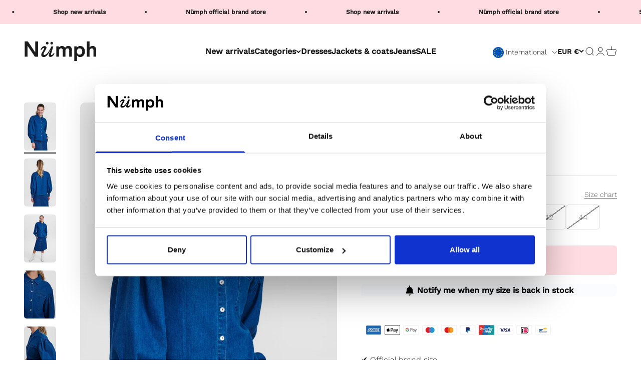

--- FILE ---
content_type: text/html; charset=utf-8
request_url: https://numph.com/products/nucharley-shirt-medium-blue-denim
body_size: 45312
content:
<!doctype html>

<html class="no-js" lang="en" dir="ltr">
  <head>

<script data-cookieconsent="ignore">
    window.dataLayer = window.dataLayer || [];
    function gtag() {
        dataLayer.push(arguments);
    }
    gtag('consent', 'default', {
        'ad_personalization': 'denied',
        'ad_storage': 'denied',
        'ad_user_data': 'denied',
        'analytics_storage': 'denied',
        'functionality_storage': 'denied',
        'personalization_storage': 'denied',
        'security_storage': 'granted',
        'wait_for_update': 60000,
    });
    gtag("set", "ads_data_redaction", true);
    gtag("set", "url_passthrough", false);
</script>

<script id="Cookiebot" data-culture="EN" src="https://consent.cookiebot.com/uc.js" data-cbid="8851f312-5395-4a03-af04-32cde542960c" type="text/javascript" async></script>    

    
    
    <meta charset="utf-8">
    <meta name="viewport" content="width=device-width, initial-scale=1.0, height=device-height, minimum-scale=1.0, maximum-scale=1.0">
    <meta name="theme-color" content="#ffffff">
 
      <!-- Google tag (gtag.js) -->
<script async src="https://www.googletagmanager.com/gtag/js?id=AW-10778573393"></script>
<script>
  window.dataLayer = window.dataLayer || [];
  function gtag(){dataLayer.push(arguments);}
  gtag('js', new Date());

  gtag('config', 'AW-10778573393');
</script>
    <title>NUCHARLEY SHIRT - Medium Blue Denim</title>
  <!-- Google Tag Manager -->
<script data-cookieconsent="statistics">(function(w,d,s,l,i){w[l]=w[l]||[];w[l].push({'gtm.start':
      new Date().getTime(),event:'gtm.js'});var f=d.getElementsByTagName(s)[0],
      j=d.createElement(s),dl=l!='dataLayer'?'&l='+l:'';j.async=true;j.src=
      'https://www.googletagmanager.com/gtm.js?id='+i+dl;f.parentNode.insertBefore(j,f);
      })(window,document,'script','dataLayer','');</script>
        <!-- End Google Tag Manager --><meta name="description" content="Style NO: 701356"><link rel="canonical" href="https://numph.com/products/nucharley-shirt-medium-blue-denim"><link rel="shortcut icon" href="//numph.com/cdn/shop/files/favicon_logo_d29dcfbb-dd12-4ac2-920e-e975cd54fb47.png?v=1693482638&width=96">
      <link rel="apple-touch-icon" href="//numph.com/cdn/shop/files/favicon_logo_d29dcfbb-dd12-4ac2-920e-e975cd54fb47.png?v=1693482638&width=180"><link rel="preconnect" href="https://cdn.shopify.com">
    <link rel="preconnect" href="https://fonts.shopifycdn.com" crossorigin>
    <link rel="dns-prefetch" href="https://productreviews.shopifycdn.com"><link rel="preload" href="//numph.com/cdn/fonts/work_sans/worksans_n5.42fc03d7028ac0f31a2ddf10d4a2904a7483a1c4.woff2" as="font" type="font/woff2" crossorigin><link rel="preload" href="//numph.com/cdn/fonts/work_sans/worksans_n3.9147fb8a17f92eea90fbd0f4a12980752c760985.woff2" as="font" type="font/woff2" crossorigin><meta property="og:type" content="product">
  <meta property="og:title" content="NUCHARLEY SHIRT - Medium Blue Denim">
  <meta property="product:price:amount" content="59,99">
  <meta property="product:price:currency" content="EUR"><meta property="og:image" content="http://numph.com/cdn/shop/products/701356-3013.jpg?v=1695984895&width=2048">
  <meta property="og:image:secure_url" content="https://numph.com/cdn/shop/products/701356-3013.jpg?v=1695984895&width=2048">
  <meta property="og:image:width" content="1366">
  <meta property="og:image:height" content="2048"><meta property="og:description" content="Style NO: 701356"><meta property="og:url" content="https://numph.com/products/nucharley-shirt-medium-blue-denim">
<meta property="og:site_name" content="Numph COM"><meta name="twitter:card" content="summary"><meta name="twitter:title" content="NUCHARLEY SHIRT - Medium Blue Denim">
  <meta name="twitter:description" content="Style NO: 701356"><meta name="twitter:image" content="https://numph.com/cdn/shop/products/701356-3013.jpg?crop=center&height=1200&v=1695984895&width=1200">
  <meta name="twitter:image:alt" content="701356 3013">
  <script type="application/ld+json">
  {
    "@context": "https://schema.org",
    "@type": "Product",
    "productID": 7465215131862,
    "offers": [{
          "@type": "Offer",
          "name": "32",
          "availability":"https://schema.org/OutOfStock",
          "price": 59.99,
          "priceCurrency": "EUR",
          "priceValidUntil": "2026-02-01","sku": "70135630130032","gtin": "5713301903691","url": "https://numph.com/products/nucharley-shirt-medium-blue-denim?variant=42114616983766"
        },
{
          "@type": "Offer",
          "name": "34",
          "availability":"https://schema.org/OutOfStock",
          "price": 59.99,
          "priceCurrency": "EUR",
          "priceValidUntil": "2026-02-01","sku": "70135630130034","gtin": "5713301863209","url": "https://numph.com/products/nucharley-shirt-medium-blue-denim?variant=42114617016534"
        },
{
          "@type": "Offer",
          "name": "36",
          "availability":"https://schema.org/OutOfStock",
          "price": 59.99,
          "priceCurrency": "EUR",
          "priceValidUntil": "2026-02-01","sku": "70135630130036","gtin": "5713301863216","url": "https://numph.com/products/nucharley-shirt-medium-blue-denim?variant=42114617049302"
        },
{
          "@type": "Offer",
          "name": "38",
          "availability":"https://schema.org/OutOfStock",
          "price": 59.99,
          "priceCurrency": "EUR",
          "priceValidUntil": "2026-02-01","sku": "70135630130038","gtin": "5713301863223","url": "https://numph.com/products/nucharley-shirt-medium-blue-denim?variant=42114617082070"
        },
{
          "@type": "Offer",
          "name": "40",
          "availability":"https://schema.org/OutOfStock",
          "price": 59.99,
          "priceCurrency": "EUR",
          "priceValidUntil": "2026-02-01","sku": "70135630130040","gtin": "5713301863230","url": "https://numph.com/products/nucharley-shirt-medium-blue-denim?variant=42114617114838"
        },
{
          "@type": "Offer",
          "name": "42",
          "availability":"https://schema.org/OutOfStock",
          "price": 59.99,
          "priceCurrency": "EUR",
          "priceValidUntil": "2026-02-01","sku": "70135630130042","gtin": "5713301863247","url": "https://numph.com/products/nucharley-shirt-medium-blue-denim?variant=42114617147606"
        },
{
          "@type": "Offer",
          "name": "44",
          "availability":"https://schema.org/OutOfStock",
          "price": 59.99,
          "priceCurrency": "EUR",
          "priceValidUntil": "2026-02-01","sku": "70135630130044","gtin": "5713301863254","url": "https://numph.com/products/nucharley-shirt-medium-blue-denim?variant=42114617180374"
        }
],"brand": {
      "@type": "Brand",
      "name": "Numph COM"
    },
    "name": "NUCHARLEY SHIRT - Medium Blue Denim",
    "description": "Style NO: 701356",
    "category": "Shirt",
    "url": "https://numph.com/products/nucharley-shirt-medium-blue-denim",
    "sku": "70135630130032","gtin": "5713301903691","weight": {
        "@type": "QuantitativeValue",
        "unitCode": "kg",
        "value": 0.18
      },"image": {
      "@type": "ImageObject",
      "url": "https://numph.com/cdn/shop/products/701356-3013.jpg?v=1695984895&width=1024",
      "image": "https://numph.com/cdn/shop/products/701356-3013.jpg?v=1695984895&width=1024",
      "name": "701356 3013",
      "width": "1024",
      "height": "1024"
    }
  }
  </script>



  <script type="application/ld+json">
  {
    "@context": "https://schema.org",
    "@type": "BreadcrumbList",
  "itemListElement": [{
      "@type": "ListItem",
      "position": 1,
      "name": "Home",
      "item": "https://numph.com"
    },{
          "@type": "ListItem",
          "position": 2,
          "name": "NUCHARLEY SHIRT - Medium Blue Denim",
          "item": "https://numph.com/products/nucharley-shirt-medium-blue-denim"
        }]
  }
  </script>

<style>/* Typography (heading) */
  @font-face {
  font-family: "Work Sans";
  font-weight: 500;
  font-style: normal;
  font-display: fallback;
  src: url("//numph.com/cdn/fonts/work_sans/worksans_n5.42fc03d7028ac0f31a2ddf10d4a2904a7483a1c4.woff2") format("woff2"),
       url("//numph.com/cdn/fonts/work_sans/worksans_n5.1f79bf93aa21696aa0428c88e39fb9f946295341.woff") format("woff");
}

@font-face {
  font-family: "Work Sans";
  font-weight: 500;
  font-style: italic;
  font-display: fallback;
  src: url("//numph.com/cdn/fonts/work_sans/worksans_i5.0097f7572bdd2a30d202a52c1764d831015aa312.woff2") format("woff2"),
       url("//numph.com/cdn/fonts/work_sans/worksans_i5.a4fa6fa0f90748be4cee382c79d6624ea9963ef1.woff") format("woff");
}

/* Typography (body) */
  @font-face {
  font-family: "Work Sans";
  font-weight: 300;
  font-style: normal;
  font-display: fallback;
  src: url("//numph.com/cdn/fonts/work_sans/worksans_n3.9147fb8a17f92eea90fbd0f4a12980752c760985.woff2") format("woff2"),
       url("//numph.com/cdn/fonts/work_sans/worksans_n3.77ff01b19c0b08f0c3cb6da29ec620c1042f8122.woff") format("woff");
}

@font-face {
  font-family: "Work Sans";
  font-weight: 300;
  font-style: italic;
  font-display: fallback;
  src: url("//numph.com/cdn/fonts/work_sans/worksans_i3.e7200b0f85001676adc09f426fbd02b36a101a79.woff2") format("woff2"),
       url("//numph.com/cdn/fonts/work_sans/worksans_i3.0b982862aa9814c0aaffa6cc9483d154d9607297.woff") format("woff");
}

@font-face {
  font-family: "Work Sans";
  font-weight: 400;
  font-style: normal;
  font-display: fallback;
  src: url("//numph.com/cdn/fonts/work_sans/worksans_n4.b7973b3d07d0ace13de1b1bea9c45759cdbe12cf.woff2") format("woff2"),
       url("//numph.com/cdn/fonts/work_sans/worksans_n4.cf5ceb1e6d373a9505e637c1aff0a71d0959556d.woff") format("woff");
}

@font-face {
  font-family: "Work Sans";
  font-weight: 400;
  font-style: italic;
  font-display: fallback;
  src: url("//numph.com/cdn/fonts/work_sans/worksans_i4.16ff51e3e71fc1d09ff97b9ff9ccacbeeb384ec4.woff2") format("woff2"),
       url("//numph.com/cdn/fonts/work_sans/worksans_i4.ed4a1418cba5b7f04f79e4d5c8a5f1a6bd34f23b.woff") format("woff");
}

:root {
    /**
     * ---------------------------------------------------------------------
     * SPACING VARIABLES
     *
     * We are using a spacing inspired from frameworks like Tailwind CSS.
     * ---------------------------------------------------------------------
     */
    --spacing-0-5: 0.125rem; /* 2px */
    --spacing-1: 0.25rem; /* 4px */
    --spacing-1-5: 0.375rem; /* 6px */
    --spacing-2: 0.5rem; /* 8px */
    --spacing-2-5: 0.625rem; /* 10px */
    --spacing-3: 0.75rem; /* 12px */
    --spacing-3-5: 0.875rem; /* 14px */
    --spacing-4: 1rem; /* 16px */
    --spacing-4-5: 1.125rem; /* 18px */
    --spacing-5: 1.25rem; /* 20px */
    --spacing-5-5: 1.375rem; /* 22px */
    --spacing-6: 1.5rem; /* 24px */
    --spacing-6-5: 1.625rem; /* 26px */
    --spacing-7: 1.75rem; /* 28px */
    --spacing-7-5: 1.875rem; /* 30px */
    --spacing-8: 2rem; /* 32px */
    --spacing-8-5: 2.125rem; /* 34px */
    --spacing-9: 2.25rem; /* 36px */
    --spacing-9-5: 2.375rem; /* 38px */
    --spacing-10: 2.5rem; /* 40px */
    --spacing-11: 2.75rem; /* 44px */
    --spacing-12: 3rem; /* 48px */
    --spacing-14: 3.5rem; /* 56px */
    --spacing-16: 4rem; /* 64px */
    --spacing-18: 4.5rem; /* 72px */
    --spacing-20: 5rem; /* 80px */
    --spacing-24: 6rem; /* 96px */
    --spacing-28: 7rem; /* 112px */
    --spacing-32: 8rem; /* 128px */
    --spacing-36: 9rem; /* 144px */
    --spacing-40: 10rem; /* 160px */
    --spacing-44: 11rem; /* 176px */
    --spacing-48: 12rem; /* 192px */
    --spacing-52: 13rem; /* 208px */
    --spacing-56: 14rem; /* 224px */
    --spacing-60: 15rem; /* 240px */
    --spacing-64: 16rem; /* 256px */
    --spacing-72: 18rem; /* 288px */
    --spacing-80: 20rem; /* 320px */
    --spacing-96: 24rem; /* 384px */

    /* Container */
    --container-max-width: 1800px;
    --container-narrow-max-width: 1550px;
    --container-gutter: var(--spacing-5);
    --section-outer-spacing-block: var(--spacing-12);
    --section-inner-max-spacing-block: var(--spacing-10);
    --section-inner-spacing-inline: var(--container-gutter);
    --section-stack-spacing-block: var(--spacing-8);

    /* Grid gutter */
    --grid-gutter: var(--spacing-5);

    /* Product list settings */
    --product-list-row-gap: var(--spacing-8);
    --product-list-column-gap: var(--grid-gutter);

    /* Form settings */
    --input-gap: var(--spacing-2);
    --input-height: 2.625rem;
    --input-padding-inline: var(--spacing-4);

    /* Other sizes */
    --sticky-area-height: calc(var(--sticky-announcement-bar-enabled, 0) * var(--announcement-bar-height, 0px) + var(--sticky-header-enabled, 0) * var(--header-height, 0px));

    /* RTL support */
    --transform-logical-flip: 1;
    --transform-origin-start: left;
    --transform-origin-end: right;

    /**
     * ---------------------------------------------------------------------
     * TYPOGRAPHY
     * ---------------------------------------------------------------------
     */

    /* Font properties */
    --heading-font-family: "Work Sans", sans-serif;
    --heading-font-weight: 500;
    --heading-font-style: normal;
    --heading-text-transform: normal;
    --heading-letter-spacing: 0.03em;
    --text-font-family: "Work Sans", sans-serif;
    --text-font-weight: 300;
    --text-font-style: normal;
    --text-letter-spacing: 0.0em;

    /* Font sizes */
    --text-h0: 2.5rem;
    --text-h1: 1.75rem;
    --text-h2: 1.5rem;
    --text-h3: 1.375rem;
    --text-h4: 1.125rem;
    --text-h5: 1.125rem;
    --text-h6: 1rem;
    --text-xs: 0.6875rem;
    --text-sm: 0.75rem;
    --text-base: 0.875rem;
    --text-lg: 1.125rem;

    /**
     * ---------------------------------------------------------------------
     * COLORS
     * ---------------------------------------------------------------------
     */

    /* Color settings */--accent: 255 220 225;
    --text-primary: 26 26 26;
    --background-primary: 255 255 255;
    --dialog-background: 255 255 255;
    --border-color: var(--text-color, var(--text-primary)) / 0.12;

    /* Button colors */
    --button-background-primary: 255 220 225;
    --button-text-primary: 26 26 26;
    --button-background-secondary: 0 0 0;
    --button-text-secondary: 255 255 255;

    /* Status colors */
    --success-background: 224 244 232;
    --success-text: 0 163 65;
    --warning-background: 228 228 228;
    --warning-text: 26 26 26;
    --error-background: 254 231 231;
    --error-text: 248 58 58;

    /* Product colors */
    --on-sale-text: 123 123 123;
    --on-sale-badge-background: 123 123 123;
    --on-sale-badge-text: 255 255 255;
    --sold-out-badge-background: 123 123 123;
    --sold-out-badge-text: 255 255 255;
    --primary-badge-background: 255 219 226;
    --primary-badge-text: 0 0 0;
    --star-color: 26 26 26;
    --product-card-background: 255 255 255;
    --product-card-text: 26 26 26;

    /* Header colors */
    --header-background: 255 255 255;
    --header-text: 26 26 26;

    /* Footer colors */
    --footer-background: 255 255 255;
    --footer-text: 26 26 26;

    /* Rounded variables (used for border radius) */
    --rounded-xs: 0.25rem;
    --rounded-sm: 0.3125rem;
    --rounded: 0.625rem;
    --rounded-lg: 1.25rem;
    --rounded-full: 9999px;

    --rounded-button: 0.375rem;
    --rounded-input: 0.125rem;

    /* Box shadow */
    --shadow-sm: 0 2px 8px rgb(var(--text-primary) / 0.1);
    --shadow: 0 5px 15px rgb(var(--text-primary) / 0.1);
    --shadow-md: 0 5px 30px rgb(var(--text-primary) / 0.1);
    --shadow-block: 0px 18px 50px rgb(var(--text-primary) / 0.1);

    /**
     * ---------------------------------------------------------------------
     * OTHER
     * ---------------------------------------------------------------------
     */

    --cursor-close-svg-url: url(//numph.com/cdn/shop/t/27/assets/cursor-close.svg?v=147174565022153725511707367076);
    --cursor-zoom-in-svg-url: url(//numph.com/cdn/shop/t/27/assets/cursor-zoom-in.svg?v=154953035094101115921707367076);
    --cursor-zoom-out-svg-url: url(//numph.com/cdn/shop/t/27/assets/cursor-zoom-out.svg?v=16155520337305705181707367076);
    --checkmark-svg-url: url(//numph.com/cdn/shop/t/27/assets/checkmark.svg?v=90515812459792003691707367076);
  }

  [dir="rtl"]:root {
    /* RTL support */
    --transform-logical-flip: -1;
    --transform-origin-start: right;
    --transform-origin-end: left;
  }

  @media screen and (min-width: 700px) {
    :root {
      /* Typography (font size) */
      --text-h0: 3.25rem;
      --text-h1: 2.25rem;
      --text-h2: 1.75rem;
      --text-h3: 1.625rem;
      --text-h4: 1.25rem;
      --text-h5: 1.25rem;
      --text-h6: 1.125rem;

      --text-xs: 0.75rem;
      --text-sm: 0.875rem;
      --text-base: 1.0rem;
      --text-lg: 1.25rem;

      /* Spacing */
      --container-gutter: 2rem;
      --section-outer-spacing-block: var(--spacing-16);
      --section-inner-max-spacing-block: var(--spacing-12);
      --section-inner-spacing-inline: var(--spacing-12);
      --section-stack-spacing-block: var(--spacing-12);

      /* Grid gutter */
      --grid-gutter: var(--spacing-6);

      /* Product list settings */
      --product-list-row-gap: var(--spacing-12);

      /* Form settings */
      --input-gap: 1rem;
      --input-height: 3.125rem;
      --input-padding-inline: var(--spacing-5);
    }
  }

  @media screen and (min-width: 1000px) {
    :root {
      /* Spacing settings */
      --container-gutter: var(--spacing-12);
      --section-outer-spacing-block: var(--spacing-18);
      --section-inner-max-spacing-block: var(--spacing-16);
      --section-inner-spacing-inline: var(--spacing-16);
      --section-stack-spacing-block: var(--spacing-12);
    }
  }

  @media screen and (min-width: 1150px) {
    :root {
      /* Spacing settings */
      --container-gutter: var(--spacing-12);
      --section-outer-spacing-block: var(--spacing-20);
      --section-inner-max-spacing-block: var(--spacing-16);
      --section-inner-spacing-inline: var(--spacing-16);
      --section-stack-spacing-block: var(--spacing-12);
    }
  }

  @media screen and (min-width: 1400px) {
    :root {
      /* Typography (font size) */
      --text-h0: 4rem;
      --text-h1: 3rem;
      --text-h2: 2.5rem;
      --text-h3: 1.75rem;
      --text-h4: 1.5rem;
      --text-h5: 1.25rem;
      --text-h6: 1.25rem;

      --section-outer-spacing-block: var(--spacing-24);
      --section-inner-max-spacing-block: var(--spacing-18);
      --section-inner-spacing-inline: var(--spacing-18);
    }
  }

  @media screen and (min-width: 1600px) {
    :root {
      --section-outer-spacing-block: var(--spacing-24);
      --section-inner-max-spacing-block: var(--spacing-20);
      --section-inner-spacing-inline: var(--spacing-20);
    }
  }

  /**
   * ---------------------------------------------------------------------
   * LIQUID DEPENDANT CSS
   *
   * Our main CSS is Liquid free, but some very specific features depend on
   * theme settings, so we have them here
   * ---------------------------------------------------------------------
   */@media screen and (pointer: fine) {
        .button:not([disabled]):hover, .btn:not([disabled]):hover, .shopify-payment-button__button--unbranded:not([disabled]):hover {
          --button-background-opacity: 0.85;
        }

        .button--subdued:not([disabled]):hover {
          --button-background: var(--text-color) / .05 !important;
        }
      }</style><script>
  document.documentElement.classList.replace('no-js', 'js');

  // This allows to expose several variables to the global scope, to be used in scripts
  window.themeVariables = {
    settings: {
      showPageTransition: true,
      headingApparition: "split_fade",
      pageType: "product",
      moneyFormat: "€{{amount_with_comma_separator}}",
      moneyWithCurrencyFormat: "€{{amount_with_comma_separator}} EUR",
      currencyCodeEnabled: false,
      cartType: "drawer",
      showDiscount: true,
      discountMode: "percentage"
    },

    strings: {
      accessibilityClose: "Close",
      accessibilityNext: "Next",
      accessibilityPrevious: "Previous",
      addToCartButton: "Add to cart",
      soldOutButton: "Sold out",
      preOrderButton: "Pre-order",
      unavailableButton: "Unavailable",
      closeGallery: "Close gallery",
      zoomGallery: "Zoom",
      errorGallery: "Image cannot be loaded",
      soldOutBadge: "Sold out",
      discountBadge: "-@@",
      sku: "SKU:",
      searchNoResults: "No results could be found.",
      addOrderNote: "Add order note",
      editOrderNote: "Edit order note",
      shippingEstimatorNoResults: "Sorry, we do not ship to your address.",
      shippingEstimatorOneResult: "There is one shipping rate for your address:",
      shippingEstimatorMultipleResults: "There are several shipping rates for your address:",
      shippingEstimatorError: "One or more error occurred while retrieving shipping rates:"
    },

    breakpoints: {
      'sm': 'screen and (min-width: 700px)',
      'md': 'screen and (min-width: 1000px)',
      'lg': 'screen and (min-width: 1150px)',
      'xl': 'screen and (min-width: 1400px)',

      'sm-max': 'screen and (max-width: 699px)',
      'md-max': 'screen and (max-width: 999px)',
      'lg-max': 'screen and (max-width: 1149px)',
      'xl-max': 'screen and (max-width: 1399px)'
    }
  };window.addEventListener('DOMContentLoaded', () => {
      const isReloaded = (window.performance.navigation && window.performance.navigation.type === 1) || window.performance.getEntriesByType('navigation').map((nav) => nav.type).includes('reload');

      if ('animate' in document.documentElement && window.matchMedia('(prefers-reduced-motion: no-preference)').matches && document.referrer.includes(location.host) && !isReloaded) {
        document.body.animate({opacity: [0, 1]}, {duration: 115, fill: 'forwards'});
      }
    });

    window.addEventListener('pageshow', (event) => {
      document.body.classList.remove('page-transition');

      if (event.persisted) {
        document.body.animate({opacity: [0, 1]}, {duration: 0, fill: 'forwards'});
      }
    });// For detecting native share
  document.documentElement.classList.add(`native-share--${navigator.share ? 'enabled' : 'disabled'}`);// We save the product ID in local storage to be eventually used for recently viewed section
    try {
      const recentlyViewedProducts = new Set(JSON.parse(localStorage.getItem('theme:recently-viewed-products') || '[]'));

      recentlyViewedProducts.delete(7465215131862); // Delete first to re-move the product
      recentlyViewedProducts.add(7465215131862);

      localStorage.setItem('theme:recently-viewed-products', JSON.stringify(Array.from(recentlyViewedProducts.values()).reverse()));
    } catch (e) {
      // Safari in private mode does not allow setting item, we silently fail
    }</script><script type="module" src="//numph.com/cdn/shop/t/27/assets/vendor.min.js?v=136053555471622566971707367076"></script>
    <script type="module" src="//numph.com/cdn/shop/t/27/assets/theme.js?v=110526203656424451061707367125"></script>
    <script type="module" src="//numph.com/cdn/shop/t/27/assets/sections.js?v=40848176078763928811707367130"></script>

    <script>window.performance && window.performance.mark && window.performance.mark('shopify.content_for_header.start');</script><meta name="google-site-verification" content="qUyXDqIknkKfbrZqMzbPH0vjwwwbvRcvB7g-Sy0igfw">
<meta id="shopify-digital-wallet" name="shopify-digital-wallet" content="/56996823221/digital_wallets/dialog">
<meta name="shopify-checkout-api-token" content="cfc754ff08735ac1a3140bff34b1aa42">
<meta id="in-context-paypal-metadata" data-shop-id="56996823221" data-venmo-supported="false" data-environment="production" data-locale="en_US" data-paypal-v4="true" data-currency="EUR">
<link rel="alternate" hreflang="x-default" href="https://numph.com/products/nucharley-shirt-medium-blue-denim">
<link rel="alternate" hreflang="en" href="https://numph.com/products/nucharley-shirt-medium-blue-denim">
<link rel="alternate" hreflang="en-GB" href="https://numph.com/en-gb/products/nucharley-shirt-medium-blue-denim">
<link rel="alternate" type="application/json+oembed" href="https://numph.com/products/nucharley-shirt-medium-blue-denim.oembed">
<script async="async" src="/checkouts/internal/preloads.js?locale=en-FR"></script>
<script id="apple-pay-shop-capabilities" type="application/json">{"shopId":56996823221,"countryCode":"DK","currencyCode":"EUR","merchantCapabilities":["supports3DS"],"merchantId":"gid:\/\/shopify\/Shop\/56996823221","merchantName":"Numph COM","requiredBillingContactFields":["postalAddress","email","phone"],"requiredShippingContactFields":["postalAddress","email","phone"],"shippingType":"shipping","supportedNetworks":["visa","maestro","masterCard"],"total":{"type":"pending","label":"Numph COM","amount":"1.00"},"shopifyPaymentsEnabled":true,"supportsSubscriptions":true}</script>
<script id="shopify-features" type="application/json">{"accessToken":"cfc754ff08735ac1a3140bff34b1aa42","betas":["rich-media-storefront-analytics"],"domain":"numph.com","predictiveSearch":true,"shopId":56996823221,"locale":"en"}</script>
<script>var Shopify = Shopify || {};
Shopify.shop = "numph-com.myshopify.com";
Shopify.locale = "en";
Shopify.currency = {"active":"EUR","rate":"1.0"};
Shopify.country = "FR";
Shopify.theme = {"name":"Numph \u003c\u003e Looja - Language Switcher - COM\/live","id":158302961993,"schema_name":"Impact","schema_version":"4.0.6","theme_store_id":null,"role":"main"};
Shopify.theme.handle = "null";
Shopify.theme.style = {"id":null,"handle":null};
Shopify.cdnHost = "numph.com/cdn";
Shopify.routes = Shopify.routes || {};
Shopify.routes.root = "/";</script>
<script type="module">!function(o){(o.Shopify=o.Shopify||{}).modules=!0}(window);</script>
<script>!function(o){function n(){var o=[];function n(){o.push(Array.prototype.slice.apply(arguments))}return n.q=o,n}var t=o.Shopify=o.Shopify||{};t.loadFeatures=n(),t.autoloadFeatures=n()}(window);</script>
<script id="shop-js-analytics" type="application/json">{"pageType":"product"}</script>
<script defer="defer" async type="module" src="//numph.com/cdn/shopifycloud/shop-js/modules/v2/client.init-shop-cart-sync_BT-GjEfc.en.esm.js"></script>
<script defer="defer" async type="module" src="//numph.com/cdn/shopifycloud/shop-js/modules/v2/chunk.common_D58fp_Oc.esm.js"></script>
<script defer="defer" async type="module" src="//numph.com/cdn/shopifycloud/shop-js/modules/v2/chunk.modal_xMitdFEc.esm.js"></script>
<script type="module">
  await import("//numph.com/cdn/shopifycloud/shop-js/modules/v2/client.init-shop-cart-sync_BT-GjEfc.en.esm.js");
await import("//numph.com/cdn/shopifycloud/shop-js/modules/v2/chunk.common_D58fp_Oc.esm.js");
await import("//numph.com/cdn/shopifycloud/shop-js/modules/v2/chunk.modal_xMitdFEc.esm.js");

  window.Shopify.SignInWithShop?.initShopCartSync?.({"fedCMEnabled":true,"windoidEnabled":true});

</script>
<script>(function() {
  var isLoaded = false;
  function asyncLoad() {
    if (isLoaded) return;
    isLoaded = true;
    var urls = ["https:\/\/deliverytimer.herokuapp.com\/deliverrytimer.js?shop=numph-com.myshopify.com","\/\/cdn.shopify.com\/proxy\/68cfde3e9412589a2b0f96759a5de59cf174db1c6a9111322e4dd4db35920a6c\/cdn.nfcube.com\/instafeed-81c8f4f67acc3a6aa6ab81660b161389.js?shop=numph-com.myshopify.com\u0026sp-cache-control=cHVibGljLCBtYXgtYWdlPTkwMA","https:\/\/ideafyi.oss-us-west-1.aliyuncs.com\/js\/blocker.js?v=2\u0026shop=numph-com.myshopify.com","https:\/\/cloudsearch-1f874.kxcdn.com\/shopify.js?appEmbedOnly=1\u0026shop=numph-com.myshopify.com"];
    for (var i = 0; i < urls.length; i++) {
      var s = document.createElement('script');
      s.type = 'text/javascript';
      s.async = true;
      s.src = urls[i];
      var x = document.getElementsByTagName('script')[0];
      x.parentNode.insertBefore(s, x);
    }
  };
  if(window.attachEvent) {
    window.attachEvent('onload', asyncLoad);
  } else {
    window.addEventListener('load', asyncLoad, false);
  }
})();</script>
<script id="__st">var __st={"a":56996823221,"offset":3600,"reqid":"67f3fc6c-9834-4b4b-ba30-e3c6ecd73068-1769075802","pageurl":"numph.com\/products\/nucharley-shirt-medium-blue-denim","u":"8e5672d32fb4","p":"product","rtyp":"product","rid":7465215131862};</script>
<script>window.ShopifyPaypalV4VisibilityTracking = true;</script>
<script id="captcha-bootstrap">!function(){'use strict';const t='contact',e='account',n='new_comment',o=[[t,t],['blogs',n],['comments',n],[t,'customer']],c=[[e,'customer_login'],[e,'guest_login'],[e,'recover_customer_password'],[e,'create_customer']],r=t=>t.map((([t,e])=>`form[action*='/${t}']:not([data-nocaptcha='true']) input[name='form_type'][value='${e}']`)).join(','),a=t=>()=>t?[...document.querySelectorAll(t)].map((t=>t.form)):[];function s(){const t=[...o],e=r(t);return a(e)}const i='password',u='form_key',d=['recaptcha-v3-token','g-recaptcha-response','h-captcha-response',i],f=()=>{try{return window.sessionStorage}catch{return}},m='__shopify_v',_=t=>t.elements[u];function p(t,e,n=!1){try{const o=window.sessionStorage,c=JSON.parse(o.getItem(e)),{data:r}=function(t){const{data:e,action:n}=t;return t[m]||n?{data:e,action:n}:{data:t,action:n}}(c);for(const[e,n]of Object.entries(r))t.elements[e]&&(t.elements[e].value=n);n&&o.removeItem(e)}catch(o){console.error('form repopulation failed',{error:o})}}const l='form_type',E='cptcha';function T(t){t.dataset[E]=!0}const w=window,h=w.document,L='Shopify',v='ce_forms',y='captcha';let A=!1;((t,e)=>{const n=(g='f06e6c50-85a8-45c8-87d0-21a2b65856fe',I='https://cdn.shopify.com/shopifycloud/storefront-forms-hcaptcha/ce_storefront_forms_captcha_hcaptcha.v1.5.2.iife.js',D={infoText:'Protected by hCaptcha',privacyText:'Privacy',termsText:'Terms'},(t,e,n)=>{const o=w[L][v],c=o.bindForm;if(c)return c(t,g,e,D).then(n);var r;o.q.push([[t,g,e,D],n]),r=I,A||(h.body.append(Object.assign(h.createElement('script'),{id:'captcha-provider',async:!0,src:r})),A=!0)});var g,I,D;w[L]=w[L]||{},w[L][v]=w[L][v]||{},w[L][v].q=[],w[L][y]=w[L][y]||{},w[L][y].protect=function(t,e){n(t,void 0,e),T(t)},Object.freeze(w[L][y]),function(t,e,n,w,h,L){const[v,y,A,g]=function(t,e,n){const i=e?o:[],u=t?c:[],d=[...i,...u],f=r(d),m=r(i),_=r(d.filter((([t,e])=>n.includes(e))));return[a(f),a(m),a(_),s()]}(w,h,L),I=t=>{const e=t.target;return e instanceof HTMLFormElement?e:e&&e.form},D=t=>v().includes(t);t.addEventListener('submit',(t=>{const e=I(t);if(!e)return;const n=D(e)&&!e.dataset.hcaptchaBound&&!e.dataset.recaptchaBound,o=_(e),c=g().includes(e)&&(!o||!o.value);(n||c)&&t.preventDefault(),c&&!n&&(function(t){try{if(!f())return;!function(t){const e=f();if(!e)return;const n=_(t);if(!n)return;const o=n.value;o&&e.removeItem(o)}(t);const e=Array.from(Array(32),(()=>Math.random().toString(36)[2])).join('');!function(t,e){_(t)||t.append(Object.assign(document.createElement('input'),{type:'hidden',name:u})),t.elements[u].value=e}(t,e),function(t,e){const n=f();if(!n)return;const o=[...t.querySelectorAll(`input[type='${i}']`)].map((({name:t})=>t)),c=[...d,...o],r={};for(const[a,s]of new FormData(t).entries())c.includes(a)||(r[a]=s);n.setItem(e,JSON.stringify({[m]:1,action:t.action,data:r}))}(t,e)}catch(e){console.error('failed to persist form',e)}}(e),e.submit())}));const S=(t,e)=>{t&&!t.dataset[E]&&(n(t,e.some((e=>e===t))),T(t))};for(const o of['focusin','change'])t.addEventListener(o,(t=>{const e=I(t);D(e)&&S(e,y())}));const B=e.get('form_key'),M=e.get(l),P=B&&M;t.addEventListener('DOMContentLoaded',(()=>{const t=y();if(P)for(const e of t)e.elements[l].value===M&&p(e,B);[...new Set([...A(),...v().filter((t=>'true'===t.dataset.shopifyCaptcha))])].forEach((e=>S(e,t)))}))}(h,new URLSearchParams(w.location.search),n,t,e,['guest_login'])})(!0,!0)}();</script>
<script integrity="sha256-4kQ18oKyAcykRKYeNunJcIwy7WH5gtpwJnB7kiuLZ1E=" data-source-attribution="shopify.loadfeatures" defer="defer" src="//numph.com/cdn/shopifycloud/storefront/assets/storefront/load_feature-a0a9edcb.js" crossorigin="anonymous"></script>
<script data-source-attribution="shopify.dynamic_checkout.dynamic.init">var Shopify=Shopify||{};Shopify.PaymentButton=Shopify.PaymentButton||{isStorefrontPortableWallets:!0,init:function(){window.Shopify.PaymentButton.init=function(){};var t=document.createElement("script");t.src="https://numph.com/cdn/shopifycloud/portable-wallets/latest/portable-wallets.en.js",t.type="module",document.head.appendChild(t)}};
</script>
<script data-source-attribution="shopify.dynamic_checkout.buyer_consent">
  function portableWalletsHideBuyerConsent(e){var t=document.getElementById("shopify-buyer-consent"),n=document.getElementById("shopify-subscription-policy-button");t&&n&&(t.classList.add("hidden"),t.setAttribute("aria-hidden","true"),n.removeEventListener("click",e))}function portableWalletsShowBuyerConsent(e){var t=document.getElementById("shopify-buyer-consent"),n=document.getElementById("shopify-subscription-policy-button");t&&n&&(t.classList.remove("hidden"),t.removeAttribute("aria-hidden"),n.addEventListener("click",e))}window.Shopify?.PaymentButton&&(window.Shopify.PaymentButton.hideBuyerConsent=portableWalletsHideBuyerConsent,window.Shopify.PaymentButton.showBuyerConsent=portableWalletsShowBuyerConsent);
</script>
<script data-source-attribution="shopify.dynamic_checkout.cart.bootstrap">document.addEventListener("DOMContentLoaded",(function(){function t(){return document.querySelector("shopify-accelerated-checkout-cart, shopify-accelerated-checkout")}if(t())Shopify.PaymentButton.init();else{new MutationObserver((function(e,n){t()&&(Shopify.PaymentButton.init(),n.disconnect())})).observe(document.body,{childList:!0,subtree:!0})}}));
</script>
<link id="shopify-accelerated-checkout-styles" rel="stylesheet" media="screen" href="https://numph.com/cdn/shopifycloud/portable-wallets/latest/accelerated-checkout-backwards-compat.css" crossorigin="anonymous">
<style id="shopify-accelerated-checkout-cart">
        #shopify-buyer-consent {
  margin-top: 1em;
  display: inline-block;
  width: 100%;
}

#shopify-buyer-consent.hidden {
  display: none;
}

#shopify-subscription-policy-button {
  background: none;
  border: none;
  padding: 0;
  text-decoration: underline;
  font-size: inherit;
  cursor: pointer;
}

#shopify-subscription-policy-button::before {
  box-shadow: none;
}

      </style>

<script>window.performance && window.performance.mark && window.performance.mark('shopify.content_for_header.end');</script>
<script>
function feedback() {
  const p = window.Shopify.customerPrivacy;
  console.log(`Tracking ${p.userCanBeTracked() ? "en" : "dis"}abled`);
}
window.Shopify.loadFeatures(
  [
    {
      name: "consent-tracking-api",
      version: "0.1",
    },
  ],
  function (error) {
    if (error) throw error;
    if ("Cookiebot" in window)
      window.Shopify.customerPrivacy.setTrackingConsent({
        "analytics": false,
        "marketing": false,
        "preferences": false,
        "sale_of_data": false,
      }, () => console.log("Awaiting consent")
    );
  }
);

window.addEventListener("CookiebotOnConsentReady", function () {
  const C = Cookiebot.consent,
      existConsentShopify = setInterval(function () {
        if (window.Shopify.customerPrivacy) {
          clearInterval(existConsentShopify);
          window.Shopify.customerPrivacy.setTrackingConsent({
            "analytics": C["statistics"],
            "marketing": C["marketing"],
            "preferences": C["preferences"],
            "sale_of_data": C["marketing"],
          }, () => console.log("Consent captured"))
        }
      }, 100);
});
</script>
<link href="//numph.com/cdn/shop/t/27/assets/theme.css?v=63230471420552357521718041706" rel="stylesheet" type="text/css" media="all" /><script>
window.changeButtonState = function () {
    const submitBtn = document.querySelector('button#submitBtn');
    const termsCheckbox = document.querySelector('#terms');
    if (submitBtn && termsCheckbox) {
        submitBtn.disabled = !termsCheckbox.checked;
    }
}

document.addEventListener('DOMContentLoaded', function () {
    const submitBtn = document.querySelector('button#submitBtn');
    const termsCheckbox = document.querySelector('#terms');

    const storedState = localStorage.getItem('termsCheckboxState');
    if (storedState === 'checked' && termsCheckbox) {
        termsCheckbox.checked = true;
    }

    if (submitBtn && termsCheckbox) {
        termsCheckbox.addEventListener('change', function () {
            localStorage.setItem('termsCheckboxState', termsCheckbox.checked ? 'checked' : 'unchecked');
            changeButtonState();
        });

        changeButtonState(); 
    }
});
</script>
    <script src="https://code.jquery.com/jquery-3.6.0.min.js"></script>

  <!-- BEGIN app block: shopify://apps/na-side-cart/blocks/side-cart/0e3f5d04-2a58-4b48-9557-7e4bfd02bf87 --><script src="https://cdn.jsdelivr.net/npm/quill-delta-to-html@0.12.1/dist/browser/QuillDeltaToHtmlConverter.bundle.min.js"></script>
<script src="//cdn.shopify.com/extensions/019bc120-27e1-7bd2-bc43-20b6b4eb0c3d/na-side-cart-162/assets/splide.min.js" type="text/javascript"></script>
<link href="//cdn.shopify.com/extensions/019bc120-27e1-7bd2-bc43-20b6b4eb0c3d/na-side-cart-162/assets/splide.min.css" rel="stylesheet" type="text/css" media="all" />

  <style>
    :root {
    --nacart-design-width: 440px;
    --nacart-design-mobile-width: 100vw;
    --nacart-design-color-background: #ffffff;
    --nacart-design-color-accent: #f6f6f7;
    --nacart-design-color-text: #000000;
    --nacart-design-color-savings: #108043;
    --nacart-design-color-button: #FFDCE1;
    --nacart-design-color-button-text: #000000;
    --nacart-design-color-button-hover: #FFDCE1;
    --nacart-design-color-button-text-hover: #000000;
    --nacart-design-button-radius: 5px;
    --nacart-header-color-background: #ffffff;
    --nacart-header-title-color: #000000;
    --nacart-header-title-size: 24px;
    --nacart-header-title-weight: 400;
    --nacart-header-close-color-background: #ededed;
    --nacart-header-close-color-background-hover: #eaeaea;
    --nacart-header-flex-direction: "row";
    --nacart-header-bottom-border: 1px;
    --nacart-header-close-border: 0px;
    --nacart-header-close-color-border: #000000;
    --nacart-header-close-color-border-hover: #dedede;
    --nacart-header-close-color-stroke: #637381;
    --nacart-header-close-color-stroke-hover: ;
    --nacart-announcement-color-background: #cde0e0;
    --nacart-announcement-color-border: #c5e6fd;
    --nacart-announcement-text-size: 14px;
    --nacart-reward-bar-color-background: #eaeaea;
    --nacart-reward-bar-color-foreground: #93d3ff;
    }
  </style>
  <script>
    window.NAConfig = window.NAConfig || {
      locale: "en-FR",
      currency: "EUR",
      shop: "numph-com.myshopify.com",
      domain: "numph.com",
      cart: "",
      recProducts: [],
      excludedUpsells: [
        7629451428091,],
      upsellSkipDuplicates: true,
      searchUrl: "/search"
    }
  </script>
  <style>
    
  </style>

  
    <na-side-cart class="na-side-cart" style="display: none;">
      <div class="na-side-cart__overlay" data-na-cart-close></div>
      <div class="na-side-cart__drawer">
        <!-- BEGIN app snippet: skeleton-cart --><div class="na-side-cart__rendering-overlay">
  <div class="na-side-cart__rendering-header">
    <p class="na-skeleton"></p>
  </div>
  <div class="na-side-cart__rendering-body">
    <p class="na-skeleton na-skeleton--large"></p>
    <p class="na-skeleton"></p>
    <br />
    <br />
    <p class="na-skeleton"></p>
    <p class="na-skeleton"></p>
    <p class="na-skeleton"></p>
  </div>
  <div class="na-side-cart__rendering-footer">
    <p class="na-skeleton"></p>
    <p class="na-skeleton"></p>
  </div>
</div>
<!-- END app snippet -->
        <div class="na-side-cart__inner na-side-cart__inner--empty">
          <div class="na-side-cart__header">
            <!-- BEGIN app snippet: header-block --><div class="na-side-cart-header na-side-cart-header--small" data-na-cart-block>
  
    <h3 class="cart-header__title cart-header__title--inherit text-left h3"><!-- BEGIN app snippet: translations -->
Cart · 0 item(s)
<!-- END app snippet --></h3>
  
  
  <div class="na-side-cart-header__close na-side-cart-header__close--small" data-na-cart-close>
    <svg class="icon" xmlns="http://www.w3.org/2000/svg" viewBox="0 0 20 20"><path d="M13.97 15.03a.75.75 0 1 0 1.06-1.06l-3.97-3.97 3.97-3.97a.75.75 0 0 0-1.06-1.06l-3.97 3.97-3.97-3.97a.75.75 0 0 0-1.06 1.06l3.97 3.97-3.97 3.97a.75.75 0 1 0 1.06 1.06l3.97-3.97 3.97 3.97Z"/></svg>
  </div>
</div>
<!-- END app snippet -->
          </div>
          <div class="na-side-cart__body">
            
            
            <!-- BEGIN app snippet: empty-cart-block --><div class="na-side-cart__empty-block na-text-center" data-na-cart-block>
  <h3 class="na-side-cart-empty__message"><!-- BEGIN app snippet: translations -->
Your cart is empty
<!-- END app snippet --></h3>
</div>
<!-- END app snippet -->
            <!-- BEGIN app snippet: recommendation-block -->
<!-- END app snippet -->
          </div>
          <div class="na-side-cart__footer"></div>
        </div>
        </div>
    </na-side-cart>
  



<!-- END app block --><!-- BEGIN app block: shopify://apps/vex-auto-add-to-cart/blocks/vex-theme-extension/4050c1c7-5b58-4120-af12-e290cb2b28f0 -->




<script type="module">
  (function() {
    const isInDesignMode = window.Shopify.designMode;
    const themeId = Shopify.theme.theme_store_id;

    // access liquid vars
    window.vShop = "numph-com.myshopify.com";
    window.vCartType = "drawer";
    window.vCustomerId = null;
    window.vCustomerHasAccount = null;
    window.vCustomerTags = null;
    window.vCustomerIsB2B = null;
    window.vTemplate = "product";
    window.vProductPrice = 59;
    window.vProductVariants = [
      
        42114616983766, 
      
        42114617016534, 
      
        42114617049302, 
      
        42114617082070, 
      
        42114617114838, 
      
        42114617147606, 
      
        42114617180374
      
    ];
    window.vProductVariantId = 42114616983766;
    window.vCart = {"note":null,"attributes":{},"original_total_price":0,"total_price":0,"total_discount":0,"total_weight":0.0,"item_count":0,"items":[],"requires_shipping":false,"currency":"EUR","items_subtotal_price":0,"cart_level_discount_applications":[],"checkout_charge_amount":0};
    window.vPrimaryLocaleRootUrl = "\/";
  })();
</script>

<script>
  (function () {
    try {
      
      const originalFetch = window.fetch ? window.fetch.bind(window) : null;

      
      let currentImpl = function (input, init) {
        if (!originalFetch) {
          // Very defensive: if fetch didn't exist yet, throw a clear error.
          throw new Error('window.fetch is not available yet');
        }
        return originalFetch(input, init);
      };

      
      function hookedFetch(input, init) {
        return currentImpl(input, init);
      }

      
      window.fetch = hookedFetch;

      
      window.__myFetchBootstrap = {
        originalFetch,
        setDriver(driverFn) {
          
          currentImpl = function (input, init) {
            return driverFn(input, init, originalFetch);
          };
        }
      };
    } catch (error) {
      console.error(error);
    }
  })();
</script>





















  <script
    src="https://cdn.shopify.com/extensions/019bdbe3-8cdd-7bb7-934d-781a22337474/vex-auto-add-to-cart-1744/assets/script.js"
    type="text/javascript" async></script>















<div id="v-notification-container">
  <div id="v-notification">

    <div id="v-notification-wrapper">

      <div>
        <p id="v-notification-title"></p>
        <p id="v-notification-subtitle"></p>
      </div>

      <div id="v-notification-close">
        <svg
          class="v-close-x"
          width="16"
          height="16"
          viewBox="0 0 16 16"
          xmlns="http://www.w3.org/2000/svg"
          aria-hidden="true"
        >
          <line
            class="v-close-line"
            x1="2"
            y1="2"
            x2="14"
            y2="14"
            stroke="currentColor"
            stroke-width="2"
            stroke-linecap="round"
          />
          <line
            class="v-close-line"
            x1="2"
            y1="14"
            x2="14"
            y2="2"
            stroke="currentColor"
            stroke-width="2"
            stroke-linecap="round"
          />
        </svg>
      </div>

    </div>

  </div>
</div>

<style id="v-notification-styles">

  #v-notification-container {
    position: fixed;
    width: 100vw;
    height: 100vh;
    top: 0;
    left: 0;
    display: flex;
    pointer-events: none !important;
    z-index: 99999 !important;
  }

  #v-notification {
    visibility: hidden;
    max-width: 400px;
    height: fit-content;
    margin: 24px;
    padding: 16px;
    background-color: white;
    border-radius: 0.375rem /* 6px */;

    --tw-shadow: 0 4px 6px -1px rgb(0 0 0 / 0.1), 0 2px 4px -2px rgb(0 0 0 / 0.1);
    --tw-shadow-colored: 0 4px 6px -1px var(--tw-shadow-color),
      0 2px 4px -2px var(--tw-shadow-color);
    box-shadow: var(--tw-ring-offset-shadow, 0 0 #0000),
      var(--tw-ring-shadow, 0 0 #0000), var(--tw-shadow);

    z-index: 99999 !important;
  }

  #v-notification.v-show {
    visibility: visible;
    -webkit-animation: fadein 0.4s, fadeout 0.6s 5s;
    animation: fadein 0.4s, fadeout 0.6s 5s;
  }

  #v-notification.v-show-no-fadeout {
    visibility: visible;
    -webkit-animation: fadein 0.4s;
    animation: fadein 0.4s;
  }

  #v-notification-wrapper {
    display: flex;
    justify-content: space-between;
    align-items: center;
    gap: 10px;
  }

  #v-notification-title {
    margin: 0px;
    font-size: 16px;
    color: #18181b;
  }

  #v-notification-subtitle {
    margin: 0px;
    font-size: 14px;
    color: #3f3f46;
  }

  #v-notification-close {
    cursor: pointer;
    pointer-events: auto !important;
  }

  #v-notification-close .v-close-x {
    width: 15px;
  }

  #v-notification-close .v-close-line {
    color: #18181b;
  }

  @-webkit-keyframes fadein {
    from {
      opacity: 0;
    }
    to {
      opacity: 1;
    }
  }

  @keyframes fadein {
    from {
      opacity: 0;
    }
    to {
      opacity: 1;
    }
  }

  @-webkit-keyframes fadeout {
    from {
      opacity: 1;
    }
    to {
      opacity: 0;
    }
  }

  @keyframes fadeout {
    from {
      opacity: 1;
    }
    to {
      opacity: 0;
    }
  }

</style>


<dialog
  id="v-popup-overlay"
  role="dialog"
  aria-modal="true"
  aria-labelledby="v-popup-title"
  aria-describedby="v-popup-subtitle"
>
  <div id="v-popup">

    <button type="button" id="v-popup-close-x" aria-label="Close">
      <span aria-hidden="true">&times;</span>
    </button>

    <div id="v-popup-title" role="heading"></div>
    
    <p id="v-popup-subtitle"></p>

    <div id="v-product-container">
      <div id="v-product-image-container">
        <img id="v-product-image" src="" alt="product image" />
      </div>

      <p id="v-product-name"></p>

      <div id="v-product-prices-container">
        <p id="v-product-price-stroke"></p>
        <p id="v-product-price"></p>
      </div>

      <div id="v-product-dropdown">
        <select id="v-product-select"></select>
        <img id="v-dropdown-icon" src="https://cdn.shopify.com/extensions/019bdbe3-8cdd-7bb7-934d-781a22337474/vex-auto-add-to-cart-1744/assets/caret-down_15x.png" alt="select caret down"/>
      </div>

      <button id="v-product-button"></button>
    </div>

    <div id="v-popup-listing">
      <div id="v-popup-listing-products"></div>
    </div>

    <div id="v-popup-close-button-container">
      <button type="button" id="v-product-close" aria-label="Close"></button>
    </div>

  </div>

</dialog>

<style id="v-popup-styles">
  #v-popup-overlay {
    visibility: hidden;
    position: fixed;
    top: 0;
    left: 0;
    width: 100vw;
    height: 100dvh;
    padding: 20px;
    overflow-y: auto; /* Enables scrolling on the overlay */
    box-sizing: border-box;

    display: flex;
    justify-content: center;

    pointer-events: none;
    z-index: 9999999999999 !important;
    background-color: rgba(0, 0, 0, 0.3);
  }

  @media (max-width: 500px) {
    #v-popup-overlay {
      padding: 12px 10px;
    }
  }

  #v-popup {
    position: relative;
    display: flex;
    flex-direction: column;
    justify-content: center;
    align-items: center;
    text-align: center;
    width: 100%;
    min-width: auto;
    max-width: 100%;
    height: fit-content;
    margin: auto 0px;
    padding: 30px 20px 30px;
    border-radius: 8px;
    box-shadow: 0 10px 15px rgba(0, 0, 0, 0.2), 0 4px 6px rgba(0, 0, 0, 0.1);
    background-color: white;
  }
  @media (min-width: 500px) {
    #v-popup {
      min-width: 500px;
      width: fit-content;
      max-width: 80%;
      padding: 40px 40px 30px;
    }
  }

  #v-popup-title {
    max-width: 450px;
    font-size: 20px;
    line-height: 27px;
    font-weight: bold;
    color: #18181b; /* Tailwind's text-zinc-900 */
    white-space: pre-line;
  }
  @media (min-width: 768px) {
    #v-popup-title {
      font-size: 30px;
      line-height: 37px;
    }
  }

  #v-popup-subtitle {
    max-width: 450px;
    font-size: 16px;
    line-height: 22px;
    color: #3f3f46; /* Tailwind's text-zinc-700 */
    margin: 10px 0px 0px 0px;
    white-space: pre-line;
  }
  @media (min-width: 768px) {
    #v-popup-subtitle {
      font-size: 20px;
      line-height: 26px;
    }
  }

  #v-product-container {
    width: 200px;
  }

  #v-product-image-container {
    width: 100%;
    height: fit-content;
    display: flex;
    justify-content: center;
    margin-top: 30px;
  }

  #v-product-image {
    display: block;
    width: auto;
    max-width: 100%;
    height: auto;
    max-height: 200px;
  }

  @media (max-height: 800px) {
    #v-popup {
      margin: 0px;
    }
    #v-product-image-container {
      margin-top: 24px;
    }

    #v-product-image {
      max-height: 140px;
    }
  }

  #v-product-name {
    margin-top: 30px;
    font-size: 16px;
    color: #18181b;

    overflow: hidden;
    text-overflow: ellipsis;
    display: -webkit-box;
    -webkit-line-clamp: 3;
    -webkit-box-orient: vertical;
  }

  #v-product-prices-container {
    display: flex;
    flex-direction: column;
    gap: 2px;
    padding-top: 10px;
  }

  #v-product-price-stroke {
    font-size: 16px;
    color: #999999;
    text-decoration: line-through;
    margin: 0;
  }

  #v-product-price {
    font-size: 20px;
    color: #000000;
    font-weight: bold;
    margin: 0;
  }

  #v-product-dropdown {
    position: relative;
    display: flex;
    align-items: center;
    cursor: pointer;
    width: 100%;
    height: 42px;
    background-color: #FFFFFF;
    line-height: inherit;
    margin-top: 20px;
  }
  #v-product-select {
    box-sizing: border-box;
    background-color: transparent;
    border: none;
    margin: 0;
    cursor: inherit;
    line-height: inherit;
    outline: none;
    -moz-appearance: none;
    -webkit-appearance: none;
    appearance: none;
    background-image: none;
    z-index: 9999999999999 !important;
    width: 100%;
    height: 100%;
    cursor: pointer;
    border: 1px solid #E1E3E4;
    border-radius: 2px;
    color: #333333;
    padding: 0 30px 0 10px;
    font-size: 15px;
  }
  #v-dropdown-icon {
    display: block;
    position: absolute;
    right: 10px;
    height: 12px;
    width: 10px;
  }
  #v-product-button {
    cursor: pointer;
    width: 100%;
    min-height: 42px;
    word-break: break-word;
    padding: 8px 14px;
    background-color: #3A3A3A;
    line-height: inherit;
    border: 1px solid transparent;
    border-radius: 2px;
    font-size: 14px;
    color: #FFFFFF;
    font-weight: bold;
    letter-spacing: 1.039px;
    margin-top: 14px;
  }
  #v-popup-close-button-container {
    width: 100%;
    display: flex;
    justify-content: center;
  }
  #v-product-close {
    display: block;
    cursor: pointer;
    margin-top: 24px;
    font-size: 16px;
    color: #333333;
  }
  #v-popup-close-x {
    display: none;
    position: absolute;
    top: 14px;
    right: 14px;
    background: none;
    border: 0;
    font-size: 28px;
    line-height: 1;
    padding: 4px 8px;
    cursor: pointer;
    color: #18181b;
  }

  #v-popup-overlay.v-show {
    visibility: visible;
    pointer-events: auto !important;
    -webkit-animation: fadein 0.4s;
    animation: fadein 0.4s;
  }
  @-webkit-keyframes fadein {
    from {opacity: 0;}
    to {opacity: 1;}
  }

  @keyframes fadein {
    from {opacity: 0;}
    to {opacity: 1;}
  }

  @-webkit-keyframes fadeout {
    from {opacity: 1;}
    to {opacity: 0;}
  }

  @keyframes fadeout {
    from {opacity: 1;}
    to {opacity: 0;}
  }

  #v-popup-listing-products {
    display: flex;
    flex-wrap: wrap;
    justify-content: center;
    gap: 25px;
    margin-top: 12px;
  }


  @media (max-width: 670px) {
    #v-popup-listing-products {
      display: grid;
      grid-template-columns: repeat(2, 1fr);
      gap: 16px;

      justify-content: center;
    }

    #v-popup-listing-products > :nth-child(3):last-child {
      grid-column: 1 / -1; /* Make the third element span across all columns */
      justify-self: center; /* Center it horizontally within its grid area */
      width: calc((100% - 16px) / 2); /* Set the width equal to one column (accounting for the gap) */
    }
  }

  .v-listing-product-container {
    width: 200px;
    display: flex;
    flex-direction: column;
    justify-content: space-between;
    align-items: center;
  }

  @media (max-width: 670px) {
    .v-listing-product-container {
      width: 100%;
    }
  }

  .v-listing-product-image-container {
    width: 100%;
    height: fit-content;
    max-height: 200px;
    display: flex;
    justify-content: center;
    margin-top: 30px;
    aspect-ratio: 1/1;
  }

  @media (max-width: 670px) {
    .v-listing-product-image-container {
      margin-top: 6px;
    }
  }

  .v-listing-product-image {
    display: block;
    width: auto;
    max-width: 100%;
    height: auto;
    max-height: 200px;
    object-fit: contain;
    object-position: center;
  }

  @media (max-width: 670px) {
    .v-listing-product-image {
      max-height: 140px;
    }
  }

  @media (max-height: 800px) {
    .v-listing-product-image {
      max-height: 140px;
    }
  }

  .v-listing-product-name {
    margin-top: 22px;
    margin-bottom: 8px;
    font-size: 16px;
    color: #18181b;
    overflow: hidden;
    text-overflow: ellipsis;
    display: -webkit-box;
    -webkit-line-clamp: 2;
    -webkit-box-orient: vertical;
  }

  @media (max-width: 670px) {
    .v-listing-product-name {
      font-size: 12px;
      line-height: 16px;
      margin-top: 14px;
    }
  }

  .v-listing-product-prices-container {
    display: flex;
    flex-direction: column;
    gap: 2px;
    padding-top: 10px;
    margin-bottom: 10px;
  }

  .v-listing-product-price-stroke {
    font-size: 16px;
    color: #999999;
    text-decoration: line-through;
    margin: 0;
  }

  .v-listing-product-price {
    font-size: 20px;
    color: #000000;
    font-weight: bold;
    margin: 0;
  }

  @media (max-width: 670px) {
    .v-listing-product-prices-container {
      padding-top: 5px;
    }
    .v-listing-product-price-stroke {
      font-size: 12px;
    }

    .v-listing-product-price {
      font-size: 14px;
    }
  }

  .v-listing-product-bottom {
    width: 100%;
  }

  .v-listing-product-dropdown {
    position: relative;
    display: flex;
    align-items: center;
    cursor: pointer;
    width: 100%;
    height: 42px;
    background-color: #FFFFFF;
    line-height: inherit;
    margin-bottom: 14px;
  }
  @media (max-width: 670px) {
    .v-listing-product-dropdown {
      height: 32px;
    }
    .v-listing-product-dropdown {
      margin-bottom: 10px;
    }
  }

  .v-listing-product-select {
    box-sizing: border-box;
    background-color: transparent;
    border: none;
    margin: 0;
    cursor: inherit;
    line-height: inherit;
    outline: none;
    -moz-appearance: none;
    -webkit-appearance: none;
    appearance: none;
    background-image: none;
    z-index: 9999999999999 !important;
    width: 100%;
    height: 100%;
    cursor: pointer;
    border: 1px solid #E1E3E4;
    border-radius: 2px;
    color: #333333;
    padding: 0 30px 0 10px;
    font-size: 15px;
  }

  @media (max-width: 670px) {
    .v-listing-product-select {
      font-size: 12px;
    }
  }

  .v-listing-product-icon {
    display: block;
    position: absolute;
    right: 10px;
    height: 12px;
    width: 10px;
  }

  .v-listing-product-button {
    cursor: pointer;
    width: 100%;
    min-height: 42px;
    word-break: break-word;
    padding: 8px 14px;
    background-color: #3A3A3A;
    line-height: inherit;
    border: 1px solid transparent;
    border-radius: 2px;
    font-size: 14px;
    color: #FFFFFF;
    font-weight: bold;
    letter-spacing: 1.039px;
  }

  @media (max-width: 670px) {
    .v-listing-product-button {
      min-height: auto;
      font-size: 12px;
      padding: 4px 10px;
    }
  }

</style>

<style>
  button#v-product-close {
    background: none;
    border: 0;
  }
  dialog#v-popup-overlay {
    margin: 0px !important;
    border: 0px !important;
    width: 100vw !important;
    height: 100dvh !important;
    min-width: 100vw !important;
    min-height: 100dvh !important;
  }
</style>

<div id="v-loader-overlay">
  <div id="v-loader-container">
    <div id="v-loader"></div>
  </div>
</div>

<style>
  #v-loader-overlay {
    display: none;
    position: fixed;
    width: 100vw;
    height: 100vh;
    z-index: 9999999999 !important;
    background-color: rgba(255, 255, 255, 0.6);
  }
  #v-loader-container {
    display: flex;
    justify-content: center;
    align-items: center;
    width: 100vw;
    height: 100vh;
    z-index: 9999999999 !important;
  }
  #v-loader {
    display: block !important;
    width: 50px;
    padding: 8px;
    aspect-ratio: 1;
    border-radius: 50%;
    background: #444;
    --_m: conic-gradient(#0000 10%, #000), linear-gradient(#000 0 0) content-box;
    -webkit-mask: var(--_m);
    mask: var(--_m);
    -webkit-mask-composite: source-out;
    mask-composite: subtract;
    animation: l3 1s infinite linear;
  }
  @keyframes l3 {
    to {
      transform: rotate(1turn);
    }
  }
</style><!-- END app block --><!-- BEGIN app block: shopify://apps/microsoft-clarity/blocks/clarity_js/31c3d126-8116-4b4a-8ba1-baeda7c4aeea -->
<script type="text/javascript">
  (function (c, l, a, r, i, t, y) {
    c[a] = c[a] || function () { (c[a].q = c[a].q || []).push(arguments); };
    t = l.createElement(r); t.async = 1; t.src = "https://www.clarity.ms/tag/" + i + "?ref=shopify";
    y = l.getElementsByTagName(r)[0]; y.parentNode.insertBefore(t, y);

    c.Shopify.loadFeatures([{ name: "consent-tracking-api", version: "0.1" }], error => {
      if (error) {
        console.error("Error loading Shopify features:", error);
        return;
      }

      c[a]('consentv2', {
        ad_Storage: c.Shopify.customerPrivacy.marketingAllowed() ? "granted" : "denied",
        analytics_Storage: c.Shopify.customerPrivacy.analyticsProcessingAllowed() ? "granted" : "denied",
      });
    });

    l.addEventListener("visitorConsentCollected", function (e) {
      c[a]('consentv2', {
        ad_Storage: e.detail.marketingAllowed ? "granted" : "denied",
        analytics_Storage: e.detail.analyticsAllowed ? "granted" : "denied",
      });
    });
  })(window, document, "clarity", "script", "v4bje43htl");
</script>



<!-- END app block --><!-- BEGIN app block: shopify://apps/stape-conversion-tracking/blocks/gtm/7e13c847-7971-409d-8fe0-29ec14d5f048 --><script>
  window.lsData = {};
  window.dataLayer = window.dataLayer || [];
  window.addEventListener("message", (event) => {
    if (event.data?.event) {
      window.dataLayer.push(event.data);
    }
  });
  window.dataShopStape = {
    shop: "numph.com",
    shopId: "56996823221",
  }
</script>

<!-- END app block --><!-- BEGIN app block: shopify://apps/klaviyo-email-marketing-sms/blocks/klaviyo-onsite-embed/2632fe16-c075-4321-a88b-50b567f42507 -->












  <script async src="https://static.klaviyo.com/onsite/js/RwFGeQ/klaviyo.js?company_id=RwFGeQ"></script>
  <script>!function(){if(!window.klaviyo){window._klOnsite=window._klOnsite||[];try{window.klaviyo=new Proxy({},{get:function(n,i){return"push"===i?function(){var n;(n=window._klOnsite).push.apply(n,arguments)}:function(){for(var n=arguments.length,o=new Array(n),w=0;w<n;w++)o[w]=arguments[w];var t="function"==typeof o[o.length-1]?o.pop():void 0,e=new Promise((function(n){window._klOnsite.push([i].concat(o,[function(i){t&&t(i),n(i)}]))}));return e}}})}catch(n){window.klaviyo=window.klaviyo||[],window.klaviyo.push=function(){var n;(n=window._klOnsite).push.apply(n,arguments)}}}}();</script>

  
    <script id="viewed_product">
      if (item == null) {
        var _learnq = _learnq || [];

        var MetafieldReviews = null
        var MetafieldYotpoRating = null
        var MetafieldYotpoCount = null
        var MetafieldLooxRating = null
        var MetafieldLooxCount = null
        var okendoProduct = null
        var okendoProductReviewCount = null
        var okendoProductReviewAverageValue = null
        try {
          // The following fields are used for Customer Hub recently viewed in order to add reviews.
          // This information is not part of __kla_viewed. Instead, it is part of __kla_viewed_reviewed_items
          MetafieldReviews = {};
          MetafieldYotpoRating = null
          MetafieldYotpoCount = null
          MetafieldLooxRating = null
          MetafieldLooxCount = null

          okendoProduct = null
          // If the okendo metafield is not legacy, it will error, which then requires the new json formatted data
          if (okendoProduct && 'error' in okendoProduct) {
            okendoProduct = null
          }
          okendoProductReviewCount = okendoProduct ? okendoProduct.reviewCount : null
          okendoProductReviewAverageValue = okendoProduct ? okendoProduct.reviewAverageValue : null
        } catch (error) {
          console.error('Error in Klaviyo onsite reviews tracking:', error);
        }

        var item = {
          Name: "NUCHARLEY SHIRT - Medium Blue Denim",
          ProductID: 7465215131862,
          Categories: ["All","Tops"],
          ImageURL: "https://numph.com/cdn/shop/products/701356-3013_grande.jpg?v=1695984895",
          URL: "https://numph.com/products/nucharley-shirt-medium-blue-denim",
          Brand: "Numph COM",
          Price: "€59,99",
          Value: "59,99",
          CompareAtPrice: "€79,99"
        };
        _learnq.push(['track', 'Viewed Product', item]);
        _learnq.push(['trackViewedItem', {
          Title: item.Name,
          ItemId: item.ProductID,
          Categories: item.Categories,
          ImageUrl: item.ImageURL,
          Url: item.URL,
          Metadata: {
            Brand: item.Brand,
            Price: item.Price,
            Value: item.Value,
            CompareAtPrice: item.CompareAtPrice
          },
          metafields:{
            reviews: MetafieldReviews,
            yotpo:{
              rating: MetafieldYotpoRating,
              count: MetafieldYotpoCount,
            },
            loox:{
              rating: MetafieldLooxRating,
              count: MetafieldLooxCount,
            },
            okendo: {
              rating: okendoProductReviewAverageValue,
              count: okendoProductReviewCount,
            }
          }
        }]);
      }
    </script>
  




  <script>
    window.klaviyoReviewsProductDesignMode = false
  </script>







<!-- END app block --><script src="https://cdn.shopify.com/extensions/019bc120-27e1-7bd2-bc43-20b6b4eb0c3d/na-side-cart-162/assets/na-side-cart.js" type="text/javascript" defer="defer"></script>
<link href="https://cdn.shopify.com/extensions/019bc120-27e1-7bd2-bc43-20b6b4eb0c3d/na-side-cart-162/assets/na-side-cart.css" rel="stylesheet" type="text/css" media="all">
<script src="https://cdn.shopify.com/extensions/597f4c7a-bd8d-4e16-874f-385b46083168/delivery-timer-21/assets/global_deliverytimer.js" type="text/javascript" defer="defer"></script>
<link href="https://cdn.shopify.com/extensions/597f4c7a-bd8d-4e16-874f-385b46083168/delivery-timer-21/assets/global_deliverytimer.css" rel="stylesheet" type="text/css" media="all">
<script src="https://cdn.shopify.com/extensions/019b8ed3-90b4-7b95-8e01-aa6b35f1be2e/stape-remix-29/assets/widget.js" type="text/javascript" defer="defer"></script>
<link href="https://monorail-edge.shopifysvc.com" rel="dns-prefetch">
<script>(function(){if ("sendBeacon" in navigator && "performance" in window) {try {var session_token_from_headers = performance.getEntriesByType('navigation')[0].serverTiming.find(x => x.name == '_s').description;} catch {var session_token_from_headers = undefined;}var session_cookie_matches = document.cookie.match(/_shopify_s=([^;]*)/);var session_token_from_cookie = session_cookie_matches && session_cookie_matches.length === 2 ? session_cookie_matches[1] : "";var session_token = session_token_from_headers || session_token_from_cookie || "";function handle_abandonment_event(e) {var entries = performance.getEntries().filter(function(entry) {return /monorail-edge.shopifysvc.com/.test(entry.name);});if (!window.abandonment_tracked && entries.length === 0) {window.abandonment_tracked = true;var currentMs = Date.now();var navigation_start = performance.timing.navigationStart;var payload = {shop_id: 56996823221,url: window.location.href,navigation_start,duration: currentMs - navigation_start,session_token,page_type: "product"};window.navigator.sendBeacon("https://monorail-edge.shopifysvc.com/v1/produce", JSON.stringify({schema_id: "online_store_buyer_site_abandonment/1.1",payload: payload,metadata: {event_created_at_ms: currentMs,event_sent_at_ms: currentMs}}));}}window.addEventListener('pagehide', handle_abandonment_event);}}());</script>
<script id="web-pixels-manager-setup">(function e(e,d,r,n,o){if(void 0===o&&(o={}),!Boolean(null===(a=null===(i=window.Shopify)||void 0===i?void 0:i.analytics)||void 0===a?void 0:a.replayQueue)){var i,a;window.Shopify=window.Shopify||{};var t=window.Shopify;t.analytics=t.analytics||{};var s=t.analytics;s.replayQueue=[],s.publish=function(e,d,r){return s.replayQueue.push([e,d,r]),!0};try{self.performance.mark("wpm:start")}catch(e){}var l=function(){var e={modern:/Edge?\/(1{2}[4-9]|1[2-9]\d|[2-9]\d{2}|\d{4,})\.\d+(\.\d+|)|Firefox\/(1{2}[4-9]|1[2-9]\d|[2-9]\d{2}|\d{4,})\.\d+(\.\d+|)|Chrom(ium|e)\/(9{2}|\d{3,})\.\d+(\.\d+|)|(Maci|X1{2}).+ Version\/(15\.\d+|(1[6-9]|[2-9]\d|\d{3,})\.\d+)([,.]\d+|)( \(\w+\)|)( Mobile\/\w+|) Safari\/|Chrome.+OPR\/(9{2}|\d{3,})\.\d+\.\d+|(CPU[ +]OS|iPhone[ +]OS|CPU[ +]iPhone|CPU IPhone OS|CPU iPad OS)[ +]+(15[._]\d+|(1[6-9]|[2-9]\d|\d{3,})[._]\d+)([._]\d+|)|Android:?[ /-](13[3-9]|1[4-9]\d|[2-9]\d{2}|\d{4,})(\.\d+|)(\.\d+|)|Android.+Firefox\/(13[5-9]|1[4-9]\d|[2-9]\d{2}|\d{4,})\.\d+(\.\d+|)|Android.+Chrom(ium|e)\/(13[3-9]|1[4-9]\d|[2-9]\d{2}|\d{4,})\.\d+(\.\d+|)|SamsungBrowser\/([2-9]\d|\d{3,})\.\d+/,legacy:/Edge?\/(1[6-9]|[2-9]\d|\d{3,})\.\d+(\.\d+|)|Firefox\/(5[4-9]|[6-9]\d|\d{3,})\.\d+(\.\d+|)|Chrom(ium|e)\/(5[1-9]|[6-9]\d|\d{3,})\.\d+(\.\d+|)([\d.]+$|.*Safari\/(?![\d.]+ Edge\/[\d.]+$))|(Maci|X1{2}).+ Version\/(10\.\d+|(1[1-9]|[2-9]\d|\d{3,})\.\d+)([,.]\d+|)( \(\w+\)|)( Mobile\/\w+|) Safari\/|Chrome.+OPR\/(3[89]|[4-9]\d|\d{3,})\.\d+\.\d+|(CPU[ +]OS|iPhone[ +]OS|CPU[ +]iPhone|CPU IPhone OS|CPU iPad OS)[ +]+(10[._]\d+|(1[1-9]|[2-9]\d|\d{3,})[._]\d+)([._]\d+|)|Android:?[ /-](13[3-9]|1[4-9]\d|[2-9]\d{2}|\d{4,})(\.\d+|)(\.\d+|)|Mobile Safari.+OPR\/([89]\d|\d{3,})\.\d+\.\d+|Android.+Firefox\/(13[5-9]|1[4-9]\d|[2-9]\d{2}|\d{4,})\.\d+(\.\d+|)|Android.+Chrom(ium|e)\/(13[3-9]|1[4-9]\d|[2-9]\d{2}|\d{4,})\.\d+(\.\d+|)|Android.+(UC? ?Browser|UCWEB|U3)[ /]?(15\.([5-9]|\d{2,})|(1[6-9]|[2-9]\d|\d{3,})\.\d+)\.\d+|SamsungBrowser\/(5\.\d+|([6-9]|\d{2,})\.\d+)|Android.+MQ{2}Browser\/(14(\.(9|\d{2,})|)|(1[5-9]|[2-9]\d|\d{3,})(\.\d+|))(\.\d+|)|K[Aa][Ii]OS\/(3\.\d+|([4-9]|\d{2,})\.\d+)(\.\d+|)/},d=e.modern,r=e.legacy,n=navigator.userAgent;return n.match(d)?"modern":n.match(r)?"legacy":"unknown"}(),u="modern"===l?"modern":"legacy",c=(null!=n?n:{modern:"",legacy:""})[u],f=function(e){return[e.baseUrl,"/wpm","/b",e.hashVersion,"modern"===e.buildTarget?"m":"l",".js"].join("")}({baseUrl:d,hashVersion:r,buildTarget:u}),m=function(e){var d=e.version,r=e.bundleTarget,n=e.surface,o=e.pageUrl,i=e.monorailEndpoint;return{emit:function(e){var a=e.status,t=e.errorMsg,s=(new Date).getTime(),l=JSON.stringify({metadata:{event_sent_at_ms:s},events:[{schema_id:"web_pixels_manager_load/3.1",payload:{version:d,bundle_target:r,page_url:o,status:a,surface:n,error_msg:t},metadata:{event_created_at_ms:s}}]});if(!i)return console&&console.warn&&console.warn("[Web Pixels Manager] No Monorail endpoint provided, skipping logging."),!1;try{return self.navigator.sendBeacon.bind(self.navigator)(i,l)}catch(e){}var u=new XMLHttpRequest;try{return u.open("POST",i,!0),u.setRequestHeader("Content-Type","text/plain"),u.send(l),!0}catch(e){return console&&console.warn&&console.warn("[Web Pixels Manager] Got an unhandled error while logging to Monorail."),!1}}}}({version:r,bundleTarget:l,surface:e.surface,pageUrl:self.location.href,monorailEndpoint:e.monorailEndpoint});try{o.browserTarget=l,function(e){var d=e.src,r=e.async,n=void 0===r||r,o=e.onload,i=e.onerror,a=e.sri,t=e.scriptDataAttributes,s=void 0===t?{}:t,l=document.createElement("script"),u=document.querySelector("head"),c=document.querySelector("body");if(l.async=n,l.src=d,a&&(l.integrity=a,l.crossOrigin="anonymous"),s)for(var f in s)if(Object.prototype.hasOwnProperty.call(s,f))try{l.dataset[f]=s[f]}catch(e){}if(o&&l.addEventListener("load",o),i&&l.addEventListener("error",i),u)u.appendChild(l);else{if(!c)throw new Error("Did not find a head or body element to append the script");c.appendChild(l)}}({src:f,async:!0,onload:function(){if(!function(){var e,d;return Boolean(null===(d=null===(e=window.Shopify)||void 0===e?void 0:e.analytics)||void 0===d?void 0:d.initialized)}()){var d=window.webPixelsManager.init(e)||void 0;if(d){var r=window.Shopify.analytics;r.replayQueue.forEach((function(e){var r=e[0],n=e[1],o=e[2];d.publishCustomEvent(r,n,o)})),r.replayQueue=[],r.publish=d.publishCustomEvent,r.visitor=d.visitor,r.initialized=!0}}},onerror:function(){return m.emit({status:"failed",errorMsg:"".concat(f," has failed to load")})},sri:function(e){var d=/^sha384-[A-Za-z0-9+/=]+$/;return"string"==typeof e&&d.test(e)}(c)?c:"",scriptDataAttributes:o}),m.emit({status:"loading"})}catch(e){m.emit({status:"failed",errorMsg:(null==e?void 0:e.message)||"Unknown error"})}}})({shopId: 56996823221,storefrontBaseUrl: "https://numph.com",extensionsBaseUrl: "https://extensions.shopifycdn.com/cdn/shopifycloud/web-pixels-manager",monorailEndpoint: "https://monorail-edge.shopifysvc.com/unstable/produce_batch",surface: "storefront-renderer",enabledBetaFlags: ["2dca8a86"],webPixelsConfigList: [{"id":"3213984073","configuration":"{\"projectId\":\"v4bje43htl\"}","eventPayloadVersion":"v1","runtimeContext":"STRICT","scriptVersion":"cf1781658ed156031118fc4bbc2ed159","type":"APP","apiClientId":240074326017,"privacyPurposes":[],"capabilities":["advanced_dom_events"],"dataSharingAdjustments":{"protectedCustomerApprovalScopes":["read_customer_personal_data"]}},{"id":"3093987657","configuration":"{\"accountID\":\"RwFGeQ\",\"webPixelConfig\":\"eyJlbmFibGVBZGRlZFRvQ2FydEV2ZW50cyI6IHRydWV9\"}","eventPayloadVersion":"v1","runtimeContext":"STRICT","scriptVersion":"524f6c1ee37bacdca7657a665bdca589","type":"APP","apiClientId":123074,"privacyPurposes":["ANALYTICS","MARKETING"],"dataSharingAdjustments":{"protectedCustomerApprovalScopes":["read_customer_address","read_customer_email","read_customer_name","read_customer_personal_data","read_customer_phone"]}},{"id":"1919549769","configuration":"{\"accountID\":\"56996823221\"}","eventPayloadVersion":"v1","runtimeContext":"STRICT","scriptVersion":"c0a2ceb098b536858278d481fbeefe60","type":"APP","apiClientId":10250649601,"privacyPurposes":[],"dataSharingAdjustments":{"protectedCustomerApprovalScopes":["read_customer_address","read_customer_email","read_customer_name","read_customer_personal_data","read_customer_phone"]}},{"id":"163086665","configuration":"{\"tagID\":\"2613743267296\"}","eventPayloadVersion":"v1","runtimeContext":"STRICT","scriptVersion":"18031546ee651571ed29edbe71a3550b","type":"APP","apiClientId":3009811,"privacyPurposes":["ANALYTICS","MARKETING","SALE_OF_DATA"],"dataSharingAdjustments":{"protectedCustomerApprovalScopes":["read_customer_address","read_customer_email","read_customer_name","read_customer_personal_data","read_customer_phone"]}},{"id":"102990153","eventPayloadVersion":"1","runtimeContext":"LAX","scriptVersion":"2","type":"CUSTOM","privacyPurposes":["ANALYTICS","MARKETING","SALE_OF_DATA"],"name":"Reaktion NUM COM"},{"id":"106004809","eventPayloadVersion":"1","runtimeContext":"LAX","scriptVersion":"4","type":"CUSTOM","privacyPurposes":[],"name":"GTM"},{"id":"218104137","eventPayloadVersion":"1","runtimeContext":"LAX","scriptVersion":"1","type":"CUSTOM","privacyPurposes":["SALE_OF_DATA"],"name":"Custom scripts"},{"id":"225378633","eventPayloadVersion":"1","runtimeContext":"LAX","scriptVersion":"1","type":"CUSTOM","privacyPurposes":["ANALYTICS","MARKETING"],"name":"Hello Retail scripts"},{"id":"shopify-app-pixel","configuration":"{}","eventPayloadVersion":"v1","runtimeContext":"STRICT","scriptVersion":"0450","apiClientId":"shopify-pixel","type":"APP","privacyPurposes":["ANALYTICS","MARKETING"]},{"id":"shopify-custom-pixel","eventPayloadVersion":"v1","runtimeContext":"LAX","scriptVersion":"0450","apiClientId":"shopify-pixel","type":"CUSTOM","privacyPurposes":["ANALYTICS","MARKETING"]}],isMerchantRequest: false,initData: {"shop":{"name":"Numph COM","paymentSettings":{"currencyCode":"EUR"},"myshopifyDomain":"numph-com.myshopify.com","countryCode":"DK","storefrontUrl":"https:\/\/numph.com"},"customer":null,"cart":null,"checkout":null,"productVariants":[{"price":{"amount":59.99,"currencyCode":"EUR"},"product":{"title":"NUCHARLEY SHIRT - Medium Blue Denim","vendor":"Numph COM","id":"7465215131862","untranslatedTitle":"NUCHARLEY SHIRT - Medium Blue Denim","url":"\/products\/nucharley-shirt-medium-blue-denim","type":"Shirt"},"id":"42114616983766","image":{"src":"\/\/numph.com\/cdn\/shop\/products\/701356-3013.jpg?v=1695984895"},"sku":"70135630130032","title":"32","untranslatedTitle":"32"},{"price":{"amount":59.99,"currencyCode":"EUR"},"product":{"title":"NUCHARLEY SHIRT - Medium Blue Denim","vendor":"Numph COM","id":"7465215131862","untranslatedTitle":"NUCHARLEY SHIRT - Medium Blue Denim","url":"\/products\/nucharley-shirt-medium-blue-denim","type":"Shirt"},"id":"42114617016534","image":{"src":"\/\/numph.com\/cdn\/shop\/products\/701356-3013.jpg?v=1695984895"},"sku":"70135630130034","title":"34","untranslatedTitle":"34"},{"price":{"amount":59.99,"currencyCode":"EUR"},"product":{"title":"NUCHARLEY SHIRT - Medium Blue Denim","vendor":"Numph COM","id":"7465215131862","untranslatedTitle":"NUCHARLEY SHIRT - Medium Blue Denim","url":"\/products\/nucharley-shirt-medium-blue-denim","type":"Shirt"},"id":"42114617049302","image":{"src":"\/\/numph.com\/cdn\/shop\/products\/701356-3013.jpg?v=1695984895"},"sku":"70135630130036","title":"36","untranslatedTitle":"36"},{"price":{"amount":59.99,"currencyCode":"EUR"},"product":{"title":"NUCHARLEY SHIRT - Medium Blue Denim","vendor":"Numph COM","id":"7465215131862","untranslatedTitle":"NUCHARLEY SHIRT - Medium Blue Denim","url":"\/products\/nucharley-shirt-medium-blue-denim","type":"Shirt"},"id":"42114617082070","image":{"src":"\/\/numph.com\/cdn\/shop\/products\/701356-3013.jpg?v=1695984895"},"sku":"70135630130038","title":"38","untranslatedTitle":"38"},{"price":{"amount":59.99,"currencyCode":"EUR"},"product":{"title":"NUCHARLEY SHIRT - Medium Blue Denim","vendor":"Numph COM","id":"7465215131862","untranslatedTitle":"NUCHARLEY SHIRT - Medium Blue Denim","url":"\/products\/nucharley-shirt-medium-blue-denim","type":"Shirt"},"id":"42114617114838","image":{"src":"\/\/numph.com\/cdn\/shop\/products\/701356-3013.jpg?v=1695984895"},"sku":"70135630130040","title":"40","untranslatedTitle":"40"},{"price":{"amount":59.99,"currencyCode":"EUR"},"product":{"title":"NUCHARLEY SHIRT - Medium Blue Denim","vendor":"Numph COM","id":"7465215131862","untranslatedTitle":"NUCHARLEY SHIRT - Medium Blue Denim","url":"\/products\/nucharley-shirt-medium-blue-denim","type":"Shirt"},"id":"42114617147606","image":{"src":"\/\/numph.com\/cdn\/shop\/products\/701356-3013.jpg?v=1695984895"},"sku":"70135630130042","title":"42","untranslatedTitle":"42"},{"price":{"amount":59.99,"currencyCode":"EUR"},"product":{"title":"NUCHARLEY SHIRT - Medium Blue Denim","vendor":"Numph COM","id":"7465215131862","untranslatedTitle":"NUCHARLEY SHIRT - Medium Blue Denim","url":"\/products\/nucharley-shirt-medium-blue-denim","type":"Shirt"},"id":"42114617180374","image":{"src":"\/\/numph.com\/cdn\/shop\/products\/701356-3013.jpg?v=1695984895"},"sku":"70135630130044","title":"44","untranslatedTitle":"44"}],"purchasingCompany":null},},"https://numph.com/cdn","fcfee988w5aeb613cpc8e4bc33m6693e112",{"modern":"","legacy":""},{"shopId":"56996823221","storefrontBaseUrl":"https:\/\/numph.com","extensionBaseUrl":"https:\/\/extensions.shopifycdn.com\/cdn\/shopifycloud\/web-pixels-manager","surface":"storefront-renderer","enabledBetaFlags":"[\"2dca8a86\"]","isMerchantRequest":"false","hashVersion":"fcfee988w5aeb613cpc8e4bc33m6693e112","publish":"custom","events":"[[\"page_viewed\",{}],[\"product_viewed\",{\"productVariant\":{\"price\":{\"amount\":59.99,\"currencyCode\":\"EUR\"},\"product\":{\"title\":\"NUCHARLEY SHIRT - Medium Blue Denim\",\"vendor\":\"Numph COM\",\"id\":\"7465215131862\",\"untranslatedTitle\":\"NUCHARLEY SHIRT - Medium Blue Denim\",\"url\":\"\/products\/nucharley-shirt-medium-blue-denim\",\"type\":\"Shirt\"},\"id\":\"42114616983766\",\"image\":{\"src\":\"\/\/numph.com\/cdn\/shop\/products\/701356-3013.jpg?v=1695984895\"},\"sku\":\"70135630130032\",\"title\":\"32\",\"untranslatedTitle\":\"32\"}}]]"});</script><script>
  window.ShopifyAnalytics = window.ShopifyAnalytics || {};
  window.ShopifyAnalytics.meta = window.ShopifyAnalytics.meta || {};
  window.ShopifyAnalytics.meta.currency = 'EUR';
  var meta = {"product":{"id":7465215131862,"gid":"gid:\/\/shopify\/Product\/7465215131862","vendor":"Numph COM","type":"Shirt","handle":"nucharley-shirt-medium-blue-denim","variants":[{"id":42114616983766,"price":5999,"name":"NUCHARLEY SHIRT - Medium Blue Denim - 32","public_title":"32","sku":"70135630130032"},{"id":42114617016534,"price":5999,"name":"NUCHARLEY SHIRT - Medium Blue Denim - 34","public_title":"34","sku":"70135630130034"},{"id":42114617049302,"price":5999,"name":"NUCHARLEY SHIRT - Medium Blue Denim - 36","public_title":"36","sku":"70135630130036"},{"id":42114617082070,"price":5999,"name":"NUCHARLEY SHIRT - Medium Blue Denim - 38","public_title":"38","sku":"70135630130038"},{"id":42114617114838,"price":5999,"name":"NUCHARLEY SHIRT - Medium Blue Denim - 40","public_title":"40","sku":"70135630130040"},{"id":42114617147606,"price":5999,"name":"NUCHARLEY SHIRT - Medium Blue Denim - 42","public_title":"42","sku":"70135630130042"},{"id":42114617180374,"price":5999,"name":"NUCHARLEY SHIRT - Medium Blue Denim - 44","public_title":"44","sku":"70135630130044"}],"remote":false},"page":{"pageType":"product","resourceType":"product","resourceId":7465215131862,"requestId":"67f3fc6c-9834-4b4b-ba30-e3c6ecd73068-1769075802"}};
  for (var attr in meta) {
    window.ShopifyAnalytics.meta[attr] = meta[attr];
  }
</script>
<script class="analytics">
  (function () {
    var customDocumentWrite = function(content) {
      var jquery = null;

      if (window.jQuery) {
        jquery = window.jQuery;
      } else if (window.Checkout && window.Checkout.$) {
        jquery = window.Checkout.$;
      }

      if (jquery) {
        jquery('body').append(content);
      }
    };

    var hasLoggedConversion = function(token) {
      if (token) {
        return document.cookie.indexOf('loggedConversion=' + token) !== -1;
      }
      return false;
    }

    var setCookieIfConversion = function(token) {
      if (token) {
        var twoMonthsFromNow = new Date(Date.now());
        twoMonthsFromNow.setMonth(twoMonthsFromNow.getMonth() + 2);

        document.cookie = 'loggedConversion=' + token + '; expires=' + twoMonthsFromNow;
      }
    }

    var trekkie = window.ShopifyAnalytics.lib = window.trekkie = window.trekkie || [];
    if (trekkie.integrations) {
      return;
    }
    trekkie.methods = [
      'identify',
      'page',
      'ready',
      'track',
      'trackForm',
      'trackLink'
    ];
    trekkie.factory = function(method) {
      return function() {
        var args = Array.prototype.slice.call(arguments);
        args.unshift(method);
        trekkie.push(args);
        return trekkie;
      };
    };
    for (var i = 0; i < trekkie.methods.length; i++) {
      var key = trekkie.methods[i];
      trekkie[key] = trekkie.factory(key);
    }
    trekkie.load = function(config) {
      trekkie.config = config || {};
      trekkie.config.initialDocumentCookie = document.cookie;
      var first = document.getElementsByTagName('script')[0];
      var script = document.createElement('script');
      script.type = 'text/javascript';
      script.onerror = function(e) {
        var scriptFallback = document.createElement('script');
        scriptFallback.type = 'text/javascript';
        scriptFallback.onerror = function(error) {
                var Monorail = {
      produce: function produce(monorailDomain, schemaId, payload) {
        var currentMs = new Date().getTime();
        var event = {
          schema_id: schemaId,
          payload: payload,
          metadata: {
            event_created_at_ms: currentMs,
            event_sent_at_ms: currentMs
          }
        };
        return Monorail.sendRequest("https://" + monorailDomain + "/v1/produce", JSON.stringify(event));
      },
      sendRequest: function sendRequest(endpointUrl, payload) {
        // Try the sendBeacon API
        if (window && window.navigator && typeof window.navigator.sendBeacon === 'function' && typeof window.Blob === 'function' && !Monorail.isIos12()) {
          var blobData = new window.Blob([payload], {
            type: 'text/plain'
          });

          if (window.navigator.sendBeacon(endpointUrl, blobData)) {
            return true;
          } // sendBeacon was not successful

        } // XHR beacon

        var xhr = new XMLHttpRequest();

        try {
          xhr.open('POST', endpointUrl);
          xhr.setRequestHeader('Content-Type', 'text/plain');
          xhr.send(payload);
        } catch (e) {
          console.log(e);
        }

        return false;
      },
      isIos12: function isIos12() {
        return window.navigator.userAgent.lastIndexOf('iPhone; CPU iPhone OS 12_') !== -1 || window.navigator.userAgent.lastIndexOf('iPad; CPU OS 12_') !== -1;
      }
    };
    Monorail.produce('monorail-edge.shopifysvc.com',
      'trekkie_storefront_load_errors/1.1',
      {shop_id: 56996823221,
      theme_id: 158302961993,
      app_name: "storefront",
      context_url: window.location.href,
      source_url: "//numph.com/cdn/s/trekkie.storefront.1bbfab421998800ff09850b62e84b8915387986d.min.js"});

        };
        scriptFallback.async = true;
        scriptFallback.src = '//numph.com/cdn/s/trekkie.storefront.1bbfab421998800ff09850b62e84b8915387986d.min.js';
        first.parentNode.insertBefore(scriptFallback, first);
      };
      script.async = true;
      script.src = '//numph.com/cdn/s/trekkie.storefront.1bbfab421998800ff09850b62e84b8915387986d.min.js';
      first.parentNode.insertBefore(script, first);
    };
    trekkie.load(
      {"Trekkie":{"appName":"storefront","development":false,"defaultAttributes":{"shopId":56996823221,"isMerchantRequest":null,"themeId":158302961993,"themeCityHash":"13598331798505359552","contentLanguage":"en","currency":"EUR","eventMetadataId":"adcbe0c1-f1e4-4a1d-b392-4af0282b6201"},"isServerSideCookieWritingEnabled":true,"monorailRegion":"shop_domain","enabledBetaFlags":["65f19447"]},"Session Attribution":{},"S2S":{"facebookCapiEnabled":false,"source":"trekkie-storefront-renderer","apiClientId":580111}}
    );

    var loaded = false;
    trekkie.ready(function() {
      if (loaded) return;
      loaded = true;

      window.ShopifyAnalytics.lib = window.trekkie;

      var originalDocumentWrite = document.write;
      document.write = customDocumentWrite;
      try { window.ShopifyAnalytics.merchantGoogleAnalytics.call(this); } catch(error) {};
      document.write = originalDocumentWrite;

      window.ShopifyAnalytics.lib.page(null,{"pageType":"product","resourceType":"product","resourceId":7465215131862,"requestId":"67f3fc6c-9834-4b4b-ba30-e3c6ecd73068-1769075802","shopifyEmitted":true});

      var match = window.location.pathname.match(/checkouts\/(.+)\/(thank_you|post_purchase)/)
      var token = match? match[1]: undefined;
      if (!hasLoggedConversion(token)) {
        setCookieIfConversion(token);
        window.ShopifyAnalytics.lib.track("Viewed Product",{"currency":"EUR","variantId":42114616983766,"productId":7465215131862,"productGid":"gid:\/\/shopify\/Product\/7465215131862","name":"NUCHARLEY SHIRT - Medium Blue Denim - 32","price":"59.99","sku":"70135630130032","brand":"Numph COM","variant":"32","category":"Shirt","nonInteraction":true,"remote":false},undefined,undefined,{"shopifyEmitted":true});
      window.ShopifyAnalytics.lib.track("monorail:\/\/trekkie_storefront_viewed_product\/1.1",{"currency":"EUR","variantId":42114616983766,"productId":7465215131862,"productGid":"gid:\/\/shopify\/Product\/7465215131862","name":"NUCHARLEY SHIRT - Medium Blue Denim - 32","price":"59.99","sku":"70135630130032","brand":"Numph COM","variant":"32","category":"Shirt","nonInteraction":true,"remote":false,"referer":"https:\/\/numph.com\/products\/nucharley-shirt-medium-blue-denim"});
      }
    });


        var eventsListenerScript = document.createElement('script');
        eventsListenerScript.async = true;
        eventsListenerScript.src = "//numph.com/cdn/shopifycloud/storefront/assets/shop_events_listener-3da45d37.js";
        document.getElementsByTagName('head')[0].appendChild(eventsListenerScript);

})();</script>
  <script>
  if (!window.ga || (window.ga && typeof window.ga !== 'function')) {
    window.ga = function ga() {
      (window.ga.q = window.ga.q || []).push(arguments);
      if (window.Shopify && window.Shopify.analytics && typeof window.Shopify.analytics.publish === 'function') {
        window.Shopify.analytics.publish("ga_stub_called", {}, {sendTo: "google_osp_migration"});
      }
      console.error("Shopify's Google Analytics stub called with:", Array.from(arguments), "\nSee https://help.shopify.com/manual/promoting-marketing/pixels/pixel-migration#google for more information.");
    };
    if (window.Shopify && window.Shopify.analytics && typeof window.Shopify.analytics.publish === 'function') {
      window.Shopify.analytics.publish("ga_stub_initialized", {}, {sendTo: "google_osp_migration"});
    }
  }
</script>
<script
  defer
  src="https://numph.com/cdn/shopifycloud/perf-kit/shopify-perf-kit-3.0.4.min.js"
  data-application="storefront-renderer"
  data-shop-id="56996823221"
  data-render-region="gcp-us-east1"
  data-page-type="product"
  data-theme-instance-id="158302961993"
  data-theme-name="Impact"
  data-theme-version="4.0.6"
  data-monorail-region="shop_domain"
  data-resource-timing-sampling-rate="10"
  data-shs="true"
  data-shs-beacon="true"
  data-shs-export-with-fetch="true"
  data-shs-logs-sample-rate="1"
  data-shs-beacon-endpoint="https://numph.com/api/collect"
></script>
</head>

  <body class="page-transition zoom-image--enabled"><!-- DRAWER -->
<template id="drawer-default-template">
  <style>
    [hidden] {
      display: none !important;
    }
  </style>

  <button part="outside-close-button" is="close-button" aria-label="Close"><svg role="presentation" stroke-width="2" focusable="false" width="24" height="24" class="icon icon-close" viewBox="0 0 24 24">
        <path d="M17.658 6.343 6.344 17.657M17.658 17.657 6.344 6.343" stroke="currentColor"></path>
      </svg></button>

  <div part="overlay"></div>

  <div part="content">
    <header part="header">
      <slot name="header"></slot>

      <button part="close-button" is="close-button" aria-label="Close"><svg role="presentation" stroke-width="2" focusable="false" width="24" height="24" class="icon icon-close" viewBox="0 0 24 24">
        <path d="M17.658 6.343 6.344 17.657M17.658 17.657 6.344 6.343" stroke="currentColor"></path>
      </svg></button>
    </header>

    <div part="body">
      <slot></slot>
    </div>

    <footer part="footer">
      <slot name="footer"></slot>
    </footer>
  </div>
</template>

<!-- POPOVER -->
<template id="popover-default-template">
  <button part="outside-close-button" is="close-button" aria-label="Close"><svg role="presentation" stroke-width="2" focusable="false" width="24" height="24" class="icon icon-close" viewBox="0 0 24 24">
        <path d="M17.658 6.343 6.344 17.657M17.658 17.657 6.344 6.343" stroke="currentColor"></path>
      </svg></button>

  <div part="overlay"></div>

  <div part="content">
    <header part="title">
      <slot name="title"></slot>
    </header>

    <div part="body">
      <slot></slot>
    </div>
  </div>
</template><a href="#main" class="skip-to-content sr-only">Skip to content</a><!-- BEGIN sections: header-group -->
<aside id="shopify-section-sections--20752639197513__announcement-bar" class="shopify-section shopify-section-group-header-group shopify-section--announcement-bar"><style>
    :root {
      --sticky-announcement-bar-enabled:0;
    }</style><height-observer variable="announcement-bar">
    <div class="announcement-bar bg-custom text-custom"style="--background: 255 220 225; --text-color: 26 26 26;"><marquee-text scrolling-speed="20" class="announcement-bar__scrolling-list"><span class="announcement-bar__item" ><p class="bold text-xs" >Nümph official brand store
</p>

              <span class="shape-circle shape--sm"></span><p class="bold text-xs" >Shop new arrivals
</p>

              <span class="shape-circle shape--sm"></span></span><span class="announcement-bar__item" aria-hidden="true"><p class="bold text-xs" >Nümph official brand store
</p>

              <span class="shape-circle shape--sm"></span><p class="bold text-xs" >Shop new arrivals
</p>

              <span class="shape-circle shape--sm"></span></span><span class="announcement-bar__item" aria-hidden="true"><p class="bold text-xs" >Nümph official brand store
</p>

              <span class="shape-circle shape--sm"></span><p class="bold text-xs" >Shop new arrivals
</p>

              <span class="shape-circle shape--sm"></span></span><span class="announcement-bar__item" aria-hidden="true"><p class="bold text-xs" >Nümph official brand store
</p>

              <span class="shape-circle shape--sm"></span><p class="bold text-xs" >Shop new arrivals
</p>

              <span class="shape-circle shape--sm"></span></span><span class="announcement-bar__item" aria-hidden="true"><p class="bold text-xs" >Nümph official brand store
</p>

              <span class="shape-circle shape--sm"></span><p class="bold text-xs" >Shop new arrivals
</p>

              <span class="shape-circle shape--sm"></span></span><span class="announcement-bar__item" aria-hidden="true"><p class="bold text-xs" >Nümph official brand store
</p>

              <span class="shape-circle shape--sm"></span><p class="bold text-xs" >Shop new arrivals
</p>

              <span class="shape-circle shape--sm"></span></span><span class="announcement-bar__item" aria-hidden="true"><p class="bold text-xs" >Nümph official brand store
</p>

              <span class="shape-circle shape--sm"></span><p class="bold text-xs" >Shop new arrivals
</p>

              <span class="shape-circle shape--sm"></span></span><span class="announcement-bar__item" aria-hidden="true"><p class="bold text-xs" >Nümph official brand store
</p>

              <span class="shape-circle shape--sm"></span><p class="bold text-xs" >Shop new arrivals
</p>

              <span class="shape-circle shape--sm"></span></span><span class="announcement-bar__item" aria-hidden="true"><p class="bold text-xs" >Nümph official brand store
</p>

              <span class="shape-circle shape--sm"></span><p class="bold text-xs" >Shop new arrivals
</p>

              <span class="shape-circle shape--sm"></span></span><span class="announcement-bar__item" aria-hidden="true"><p class="bold text-xs" >Nümph official brand store
</p>

              <span class="shape-circle shape--sm"></span><p class="bold text-xs" >Shop new arrivals
</p>

              <span class="shape-circle shape--sm"></span></span></marquee-text></div>
  </height-observer>

  <script>
    document.documentElement.style.setProperty('--announcement-bar-height', Math.round(document.getElementById('shopify-section-sections--20752639197513__announcement-bar').clientHeight) + 'px');
  </script></aside><header id="shopify-section-sections--20752639197513__header" class="shopify-section shopify-section-group-header-group shopify-section--header"><style>
  :root {
    --sticky-header-enabled:1;
  }

  #shopify-section-sections--20752639197513__header {
    --header-grid-template: "main-nav logo secondary-nav" / minmax(0, 1fr) auto minmax(0, 1fr);
    --header-padding-block: var(--spacing-4-5);
    --header-background-opacity: 1.0;
    --header-background-blur-radius: 0px;
    --header-transparent-text-color: 255 255 255;--header-logo-width: 100px;
      --header-logo-height: 28px;position: sticky;
    top: 0;
    z-index: 10;
  }.shopify-section--announcement-bar ~ #shopify-section-sections--20752639197513__header {
      top: calc(var(--sticky-announcement-bar-enabled, 0) * var(--announcement-bar-height, 0px));
    }@media screen and (max-width: 699px) {
      .navigation-drawer {
        --drawer-content-max-height: calc(100vh - (var(--spacing-2) * 2));
      }
    }@media screen and (min-width: 700px) {
    #shopify-section-sections--20752639197513__header {--header-logo-width: 145px;
        --header-logo-height: 41px;--header-padding-block: var(--spacing-8-5);
    }
  }@media screen and (min-width: 1150px) {#shopify-section-sections--20752639197513__header {
        --header-grid-template: "logo main-nav secondary-nav" / minmax(0, 1fr) fit-content(55%) minmax(0, 1fr);
      }
    }</style>

<height-observer variable="header">
  <store-header class="header"  sticky>
    <div class="header__wrapper"><div class="header__main-nav">
        <div class="header__icon-list">
          <button type="button" class="tap-area lg:hidden" aria-controls="header-sidebar-menu">
            <span class="sr-only">Open navigation menu</span><svg role="presentation" stroke-width="1" focusable="false" width="22" height="22" class="icon icon-hamburger" viewBox="0 0 22 22">
        <path d="M1 5h20M1 11h20M1 17h20" stroke="currentColor" stroke-linecap="round"></path>
      </svg></button>

          <a href="/search" class="tap-area sm:hidden" aria-controls="search-drawer">
            <span class="sr-only">Open search</span><svg role="presentation" stroke-width="1" focusable="false" width="22" height="22" class="icon icon-search" viewBox="0 0 22 22">
        <circle cx="11" cy="10" r="7" fill="none" stroke="currentColor"></circle>
        <path d="m16 15 3 3" stroke="currentColor" stroke-linecap="round" stroke-linejoin="round"></path>
      </svg></a><nav class="header__link-list justify-center wrap" role="navigation">
              <ul class="contents" role="list">

                  <li><a href="/collections/new-arrivals" class="bold link-faded-reverse" >New arrivals</a></li>

                  <li><details class="relative" is="dropdown-disclosure" trigger="hover">
                          <summary class="text-with-icon gap-2.5 bold link-faded-reverse" data-url="/collections/all">Categories<svg role="presentation" focusable="false" width="10" height="7" class="icon icon-chevron-bottom" viewBox="0 0 10 7">
        <path d="m1 1 4 4 4-4" fill="none" stroke="currentColor" stroke-width="2"></path>
      </svg></summary>

                          <div class="dropdown-menu">
                            <ul class="contents" role="list"><li><a href="/collections/all" class="dropdown-menu__item group" >
                                      <span><span class="reversed-link">See all</span></span>
                                    </a></li><li><a href="/collections/dresses-jumpsuits" class="dropdown-menu__item group" >
                                      <span><span class="reversed-link">Dresses</span></span>
                                    </a></li><li><a href="/collections/jeans" class="dropdown-menu__item group" >
                                      <span><span class="reversed-link">Jeans</span></span>
                                    </a></li><li><a href="/collections/shirts" class="dropdown-menu__item group" >
                                      <span><span class="reversed-link">Shirts</span></span>
                                    </a></li><li><a href="/collections/jackets-coats" class="dropdown-menu__item group" >
                                      <span><span class="reversed-link">Jackets & Blazers</span></span>
                                    </a></li><li><a href="/collections/t-shirts-tops-blouses" class="dropdown-menu__item group" >
                                      <span><span class="reversed-link">T-Shirts, Tops & Blouses</span></span>
                                    </a></li><li><a href="/collections/occasionwear" class="dropdown-menu__item group" >
                                      <span><span class="reversed-link">Party & occasion wear</span></span>
                                    </a></li><li><a href="/collections/pants" class="dropdown-menu__item group" >
                                      <span><span class="reversed-link">Pants & Jumpsuits</span></span>
                                    </a></li><li><a href="/collections/skirts-shorts" class="dropdown-menu__item group" >
                                      <span><span class="reversed-link">Skirts</span></span>
                                    </a></li><li><a href="/collections/shorts" class="dropdown-menu__item group" >
                                      <span><span class="reversed-link">Shorts</span></span>
                                    </a></li><li><a href="/collections/knits" class="dropdown-menu__item group" >
                                      <span><span class="reversed-link">Knits</span></span>
                                    </a></li><li><a href="/collections/sweatshirts" class="dropdown-menu__item group" >
                                      <span><span class="reversed-link">Sweatshirts</span></span>
                                    </a></li><li><a href="/collections/co-ord-sets-1" class="dropdown-menu__item group" >
                                      <span><span class="reversed-link">Co-ord Sets</span></span>
                                    </a></li><li><a href="/collections/basics" class="dropdown-menu__item group" >
                                      <span><span class="reversed-link">Basics</span></span>
                                    </a></li><li><a href="/collections/accessories" class="dropdown-menu__item group" >
                                      <span><span class="reversed-link">Accessories</span></span>
                                    </a></li></ul>
                          </div>
                        </details></li>

                  <li><a href="/collections/dresses-jumpsuits" class="bold link-faded-reverse" >Dresses</a></li>

                  <li><a href="/collections/jackets-coats" class="bold link-faded-reverse" >Jackets & coats</a></li>

                  <li><a href="/collections/jeans" class="bold link-faded-reverse" >Jeans </a></li>

                  <li><a href="/collections/sale" class="bold link-faded-reverse" >SALE</a></li></ul>
            </nav></div>
      </div>
        <a href="/" class="header__logo"><span class="sr-only">Numph COM</span><img src="//numph.com/cdn/shop/files/logo_newsletter.png?v=1693482701&amp;width=1614" alt="" srcset="//numph.com/cdn/shop/files/logo_newsletter.png?v=1693482701&amp;width=290 290w, //numph.com/cdn/shop/files/logo_newsletter.png?v=1693482701&amp;width=435 435w" width="1614" height="452" sizes="145px" class="header__logo-image"></a>
      
<div class="header__secondary-nav"><div class="country_box">
  <div class="inner_box_line"><span class="init"><img src="//numph.com/cdn/shop/t/27/assets/eu_circle_small.png?v=7906781800318636331707367123" width="22" height="22">&nbsp;International</span><svg width="11" height="11" aria-hidden="true" focusable="false" role="presentation" class="showflag icon icon--wide icon-chevron-down" viewBox="0 0 28 16"><path d="M1.57 1.59l12.76 12.77L27.1 1.59" stroke-width="2" stroke="#000" fill="none" fill-rule="evenodd"></path></svg></div>
  <ul class="list-country">
    <li data-value="dk"><img src="//numph.com/cdn/shop/t/27/assets/dk_circle_small.png?v=127862552556383465781707367135" width="22" height="22">&nbsp;Denmark</li>
    <li data-value="de"><img src="//numph.com/cdn/shop/t/27/assets/de_circle_small.png?v=123033003652662361641707367129" width="22" height="22">&nbsp;Germany</li>
    <li data-value="com"><img src="//numph.com/cdn/shop/t/27/assets/eu_circle_small.png?v=7906781800318636331707367123" width="22" height="22">&nbsp;International</li>
</ul>
</div>
<style>
.list-country{position:absolute;right:0px;top:30px;}
.country_box{position:relative;height: 30px;}
  .country_box ul { 
    width: 160px;
    background:#fff;
    box-shadow:0px 0px 20px rgba(0, 0, 0, 0.09);
    display:none;
    padding-top:10px;padding-bottom:10px;z-index:10;
}
.country_box ul li img{}
  .country_box ul li { padding: 5px 10px; z-index: 2;cursor: pointer; display:flex;width:100%;font-size: 14px;align-items: center;}
.country_box ul li:not(.init) { float: left; display:flex;  background: #fff; }
.country_box ul li:not(.init):hover,.country_box ul li.selected:not(.init) { background: #f3f3f3; }
.country_box .init {
    cursor: pointer;
    padding: 0px 10px;
    display: flex;
    font-size: 14px;
    align-items: center;
}
.country_box .init img{}
.inner_box_line{display:flex;align-items:center;}
  .showflag{cursor: pointer;}
@media screen and (max-width: 768px){
 .country_box .init{font-size:0px;padding:5px 5px 5px 0;} 
}  

.country_box {
    position: relative;
    height: 20px !important;
}

@media only screen and (max-width: 600px) {
.inner_box_line {
    display: flex;
    align-items: center;
    margin-top: -5px;
}
}

.country_box .init img{
margin-top: 1px;
}

</style>
<script>
  var tldname = window.location.origin.split('.').pop();
  var jj = $;

  jj(".country_box").on("click", ".init, .showflag", function() {
    jj(".list-country").toggle();
  });

  var allOptions = jj(".list-country");
  jj(".list-country").on("click", "li:not(.init)", function() {
    allOptions.removeClass('selected');
    jj(this).addClass('selected');

    // Check if the selected country is Germany
    if (jj(this).attr('data-value') === 'de') {
      window.location = 'https://shopnumph.de';
    } else {
      window.location = '//numph.' + jj(this).attr('data-value');
    }

    jj(".country_box .init").html(jj(this).html());
    allOptions.toggle();
  });

  jj(".country_box .init").html(jj('[data-value="' + tldname + '"]').html());
</script><div class="header__icon-list"><div class="hidden md:block shrink-0"><div class="relative">
      <button type="button" class="text-with-icon gap-2.5 group" aria-controls="popover-localization-form-country-end-sections--20752639197513__header" aria-expanded="false">
        <div class="h-stack gap-2"><span class="bold text-sm">EUR €</span>
        </div><svg role="presentation" focusable="false" width="10" height="7" class="icon icon-chevron-bottom" viewBox="0 0 10 7">
        <path d="m1 1 4 4 4-4" fill="none" stroke="currentColor" stroke-width="2"></path>
      </svg></button>

      <x-popover id="popover-localization-form-country-end-sections--20752639197513__header" initial-focus="[aria-selected='true']" anchor-horizontal="end" anchor-vertical="end" class="popover">
        <p class="h5" slot="title">Country</p><form method="post" action="/localization" id="localization-form-country-end-sections--20752639197513__header" accept-charset="UTF-8" class="shopify-localization-form" enctype="multipart/form-data"><input type="hidden" name="form_type" value="localization" /><input type="hidden" name="utf8" value="✓" /><input type="hidden" name="_method" value="put" /><input type="hidden" name="return_to" value="/products/nucharley-shirt-medium-blue-denim" /><x-listbox class="popover-listbox popover-listbox--sm" role="listbox"><button type="submit" class="popover-listbox__option " name="country_code" role="option" value="AD" >
                <span class="country-flags country-flags--AD"></span>
                <span> EUR €</span>
              </button><button type="submit" class="popover-listbox__option " name="country_code" role="option" value="AT" >
                <span class="country-flags country-flags--AT"></span>
                <span> EUR €</span>
              </button><button type="submit" class="popover-listbox__option " name="country_code" role="option" value="BE" >
                <span class="country-flags country-flags--BE"></span>
                <span> EUR €</span>
              </button><button type="submit" class="popover-listbox__option " name="country_code" role="option" value="BG" >
                <span class="country-flags country-flags--BG"></span>
                <span> EUR €</span>
              </button><button type="submit" class="popover-listbox__option " name="country_code" role="option" value="HR" >
                <span class="country-flags country-flags--HR"></span>
                <span> EUR €</span>
              </button><button type="submit" class="popover-listbox__option " name="country_code" role="option" value="CY" >
                <span class="country-flags country-flags--CY"></span>
                <span> EUR €</span>
              </button><button type="submit" class="popover-listbox__option " name="country_code" role="option" value="CZ" >
                <span class="country-flags country-flags--CZ"></span>
                <span> EUR €</span>
              </button><button type="submit" class="popover-listbox__option " name="country_code" role="option" value="EE" >
                <span class="country-flags country-flags--EE"></span>
                <span> EUR €</span>
              </button><button type="submit" class="popover-listbox__option " name="country_code" role="option" value="FI" >
                <span class="country-flags country-flags--FI"></span>
                <span> EUR €</span>
              </button><button type="submit" class="popover-listbox__option showtrue" name="country_code" role="option" value="FR" aria-selected="true">
                <span class="country-flags country-flags--FR"></span>
                <span> EUR €</span>
              </button><button type="submit" class="popover-listbox__option " name="country_code" role="option" value="DE" >
                <span class="country-flags country-flags--DE"></span>
                <span> EUR €</span>
              </button><button type="submit" class="popover-listbox__option " name="country_code" role="option" value="GI" >
                <span class="country-flags country-flags--GI"></span>
                <span> EUR €</span>
              </button><button type="submit" class="popover-listbox__option " name="country_code" role="option" value="GR" >
                <span class="country-flags country-flags--GR"></span>
                <span> EUR €</span>
              </button><button type="submit" class="popover-listbox__option " name="country_code" role="option" value="HU" >
                <span class="country-flags country-flags--HU"></span>
                <span> EUR €</span>
              </button><button type="submit" class="popover-listbox__option " name="country_code" role="option" value="IE" >
                <span class="country-flags country-flags--IE"></span>
                <span> EUR €</span>
              </button><button type="submit" class="popover-listbox__option " name="country_code" role="option" value="IT" >
                <span class="country-flags country-flags--IT"></span>
                <span> EUR €</span>
              </button><button type="submit" class="popover-listbox__option " name="country_code" role="option" value="LV" >
                <span class="country-flags country-flags--LV"></span>
                <span> EUR €</span>
              </button><button type="submit" class="popover-listbox__option " name="country_code" role="option" value="LT" >
                <span class="country-flags country-flags--LT"></span>
                <span> EUR €</span>
              </button><button type="submit" class="popover-listbox__option " name="country_code" role="option" value="LU" >
                <span class="country-flags country-flags--LU"></span>
                <span> EUR €</span>
              </button><button type="submit" class="popover-listbox__option " name="country_code" role="option" value="MT" >
                <span class="country-flags country-flags--MT"></span>
                <span> EUR €</span>
              </button><button type="submit" class="popover-listbox__option " name="country_code" role="option" value="NL" >
                <span class="country-flags country-flags--NL"></span>
                <span> EUR €</span>
              </button><button type="submit" class="popover-listbox__option showtrue" name="country_code" role="option" value="NO" >
                <span class="country-flags country-flags--NO"></span>
                <span> NOK kr</span>
              </button><button type="submit" class="popover-listbox__option " name="country_code" role="option" value="PL" >
                <span class="country-flags country-flags--PL"></span>
                <span> EUR €</span>
              </button><button type="submit" class="popover-listbox__option " name="country_code" role="option" value="PT" >
                <span class="country-flags country-flags--PT"></span>
                <span> EUR €</span>
              </button><button type="submit" class="popover-listbox__option " name="country_code" role="option" value="RO" >
                <span class="country-flags country-flags--RO"></span>
                <span> EUR €</span>
              </button><button type="submit" class="popover-listbox__option " name="country_code" role="option" value="SK" >
                <span class="country-flags country-flags--SK"></span>
                <span> EUR €</span>
              </button><button type="submit" class="popover-listbox__option " name="country_code" role="option" value="SI" >
                <span class="country-flags country-flags--SI"></span>
                <span> EUR €</span>
              </button><button type="submit" class="popover-listbox__option " name="country_code" role="option" value="ES" >
                <span class="country-flags country-flags--ES"></span>
                <span> EUR €</span>
              </button><button type="submit" class="popover-listbox__option showtrue" name="country_code" role="option" value="SE" >
                <span class="country-flags country-flags--SE"></span>
                <span> SEK kr</span>
              </button><button type="submit" class="popover-listbox__option " name="country_code" role="option" value="CH" >
                <span class="country-flags country-flags--CH"></span>
                <span> EUR €</span>
              </button><button type="submit" class="popover-listbox__option " name="country_code" role="option" value="TR" >
                <span class="country-flags country-flags--TR"></span>
                <span> EUR €</span>
              </button><button type="submit" class="popover-listbox__option showtrue" name="country_code" role="option" value="GB" >
                <span class="country-flags country-flags--GB"></span>
                <span> GBP £</span>
              </button></x-listbox></form></x-popover>
    </div>

<style>
  .popover-listbox__option.showtrue {
    display: block !important;
  }

  .popover-listbox__option {
    display: none;
  }
</style></div><a href="/search" class="hidden tap-area sm:block" aria-controls="search-drawer">
            <span class="sr-only">Open search</span><svg role="presentation" stroke-width="1" focusable="false" width="22" height="22" class="icon icon-search" viewBox="0 0 22 22">
        <circle cx="11" cy="10" r="7" fill="none" stroke="currentColor"></circle>
        <path d="m16 15 3 3" stroke="currentColor" stroke-linecap="round" stroke-linejoin="round"></path>
      </svg></a><a href="/account" class="hidden tap-area sm:block">
              <span class="sr-only">Open account page</span><svg role="presentation" stroke-width="1" focusable="false" width="22" height="22" class="icon icon-account" viewBox="0 0 22 22">
        <circle cx="11" cy="7" r="4" fill="none" stroke="currentColor"></circle>
        <path d="M3.5 19c1.421-2.974 4.247-5 7.5-5s6.079 2.026 7.5 5" fill="none" stroke="currentColor" stroke-linecap="round"></path>
      </svg></a><a href="/cart" data-no-instant class="relative tap-area" aria-controls="cart-drawer">
            <span class="sr-only">Open cart</span><svg role="presentation" stroke-width="1" focusable="false" width="22" height="22" class="icon icon-cart" viewBox="0 0 22 22">
        <path d="M11 7H3.577A2 2 0 0 0 1.64 9.497l2.051 8A2 2 0 0 0 5.63 19H16.37a2 2 0 0 0 1.937-1.503l2.052-8A2 2 0 0 0 18.422 7H11Zm0 0V1" fill="none" stroke="currentColor" stroke-linecap="round" stroke-linejoin="round"></path>
      </svg><div class="header__cart-count">
              <cart-count class="count-bubble opacity-0" aria-hidden="true">0</cart-count>
            </div>
          </a>
        </div>
      </div>
    </div>
  </store-header>
</height-observer><navigation-drawer mobile-opening="left" open-from="left" id="header-sidebar-menu" class="navigation-drawer drawer lg:hidden" >
    <button is="close-button" aria-label="Close"><svg role="presentation" stroke-width="2" focusable="false" width="19" height="19" class="icon icon-close" viewBox="0 0 24 24">
        <path d="M17.658 6.343 6.344 17.657M17.658 17.657 6.344 6.343" stroke="currentColor"></path>
      </svg></button><div class="panel-list__wrapper">
  <div class="panel">
    <div class="panel__wrapper" >
      <div class="panel__scroller v-stack gap-8"><ul class="v-stack gap-4">
<li class="h3 sm:h4"><a href="/collections/new-arrivals" class="group block w-full">
                  <span><span class="reversed-link">New arrivals</span></span>
                </a></li>
<li class="h3 sm:h4"><button class="text-with-icon w-full group justify-between" aria-expanded="false" data-panel="1-0">
                  <span>Categories</span>
                  <span class="circle-chevron group-hover:colors group-expanded:colors"><svg role="presentation" focusable="false" width="5" height="8" class="icon icon-chevron-right-small reverse-icon" viewBox="0 0 5 8">
        <path d="m.75 7 3-3-3-3" fill="none" stroke="currentColor" stroke-width="1.5"></path>
      </svg></span>
                </button></li>
<li class="h3 sm:h4"><a href="/collections/dresses-jumpsuits" class="group block w-full">
                  <span><span class="reversed-link">Dresses</span></span>
                </a></li>
<li class="h3 sm:h4"><a href="/collections/jackets-coats" class="group block w-full">
                  <span><span class="reversed-link">Jackets & coats</span></span>
                </a></li>
<li class="h3 sm:h4"><a href="/collections/jeans" class="group block w-full">
                  <span><span class="reversed-link">Jeans </span></span>
                </a></li>
<li class="h3 sm:h4"><a href="/collections/sale" class="group block w-full">
                  <span><span class="reversed-link">SALE</span></span>
                </a></li></ul></div><div class="panel-footer v-stack gap-5"><ul class="social-media " role="list"><li>
      <a href="https://www.facebook.com/numph.official/" class="tap-area" target="_blank" rel="noopener" aria-label="Follow on Facebook"><svg role="presentation" focusable="false" width="27" height="27" class="icon icon-facebook" viewBox="0 0 24 24">
        <path fill-rule="evenodd" clip-rule="evenodd" d="M10.183 21.85v-8.868H7.2V9.526h2.983V6.982a4.17 4.17 0 0 1 4.44-4.572 22.33 22.33 0 0 1 2.667.144v3.084h-1.83a1.44 1.44 0 0 0-1.713 1.68v2.208h3.423l-.447 3.456h-2.97v8.868h-3.57Z" fill="currentColor"/>
      </svg></a>
    </li><li>
      <a href="https://www.instagram.com/numph_official/" class="tap-area" target="_blank" rel="noopener" aria-label="Follow on Instagram"><svg role="presentation" focusable="false" width="27" height="27" class="icon icon-instagram" viewBox="0 0 24 24">
        <path fill-rule="evenodd" clip-rule="evenodd" d="M12 2.4c-2.607 0-2.934.011-3.958.058-1.022.046-1.72.209-2.33.446a4.705 4.705 0 0 0-1.7 1.107 4.706 4.706 0 0 0-1.108 1.7c-.237.611-.4 1.31-.446 2.331C2.41 9.066 2.4 9.392 2.4 12c0 2.607.011 2.934.058 3.958.046 1.022.209 1.72.446 2.33a4.706 4.706 0 0 0 1.107 1.7c.534.535 1.07.863 1.7 1.108.611.237 1.309.4 2.33.446 1.025.047 1.352.058 3.959.058s2.934-.011 3.958-.058c1.022-.046 1.72-.209 2.33-.446a4.706 4.706 0 0 0 1.7-1.107 4.706 4.706 0 0 0 1.108-1.7c.237-.611.4-1.31.446-2.33.047-1.025.058-1.352.058-3.959s-.011-2.934-.058-3.958c-.047-1.022-.209-1.72-.446-2.33a4.706 4.706 0 0 0-1.107-1.7 4.705 4.705 0 0 0-1.7-1.108c-.611-.237-1.31-.4-2.331-.446C14.934 2.41 14.608 2.4 12 2.4Zm0 1.73c2.563 0 2.867.01 3.88.056.935.042 1.443.199 1.782.33.448.174.768.382 1.104.718.336.336.544.656.718 1.104.131.338.287.847.33 1.783.046 1.012.056 1.316.056 3.879 0 2.563-.01 2.867-.056 3.88-.043.935-.199 1.444-.33 1.782a2.974 2.974 0 0 1-.719 1.104 2.974 2.974 0 0 1-1.103.718c-.339.131-.847.288-1.783.33-1.012.046-1.316.056-3.88.056-2.563 0-2.866-.01-3.878-.056-.936-.042-1.445-.199-1.783-.33a2.974 2.974 0 0 1-1.104-.718 2.974 2.974 0 0 1-.718-1.104c-.131-.338-.288-.847-.33-1.783-.047-1.012-.056-1.316-.056-3.879 0-2.563.01-2.867.056-3.88.042-.935.199-1.443.33-1.782.174-.448.382-.768.718-1.104a2.974 2.974 0 0 1 1.104-.718c.338-.131.847-.288 1.783-.33C9.133 4.14 9.437 4.13 12 4.13Zm0 11.07a3.2 3.2 0 1 1 0-6.4 3.2 3.2 0 0 1 0 6.4Zm0-8.13a4.93 4.93 0 1 0 0 9.86 4.93 4.93 0 0 0 0-9.86Zm6.276-.194a1.152 1.152 0 1 1-2.304 0 1.152 1.152 0 0 1 2.304 0Z" fill="currentColor"/>
      </svg></a>
    </li><li>
      <a href="https://www.linkedin.com/company/numph/mycompany/" class="tap-area" target="_blank" rel="noopener" aria-label="Follow on LinkedIn"><svg role="presentation" focusable="false" width="27" height="27" class="icon icon-linkedin" viewBox="0 0 24 24">
        <path fill-rule="evenodd" clip-rule="evenodd" d="M7.349 5.478a1.875 1.875 0 1 0-3.749 0 1.875 1.875 0 1 0 3.749 0ZM7.092 19.2H3.857V8.78h3.235V19.2ZM12.22 8.78H9.121V19.2h3.228v-5.154c0-1.36.257-2.676 1.94-2.676 1.658 0 1.68 1.554 1.68 2.763V19.2H19.2v-5.715c0-2.806-.605-4.963-3.877-4.963-1.573 0-2.629.863-3.06 1.683h-.044V8.78Z" fill="currentColor"/>
      </svg></a>
    </li></ul><div class="panel-footer__localization-wrapper h-stack gap-6 border-t md:hidden"><div class="relative">
      <button type="button" class="text-with-icon gap-2.5 group" aria-controls="popover-localization-form-country--sections--20752639197513__header" aria-expanded="false">
        <div class="h-stack gap-2"><span class="bold text-sm">EUR €</span>
        </div><svg role="presentation" focusable="false" width="10" height="7" class="icon icon-chevron-bottom" viewBox="0 0 10 7">
        <path d="m1 1 4 4 4-4" fill="none" stroke="currentColor" stroke-width="2"></path>
      </svg></button>

      <x-popover id="popover-localization-form-country--sections--20752639197513__header" initial-focus="[aria-selected='true']" anchor-horizontal="end" anchor-vertical="start" class="popover">
        <p class="h5" slot="title">Country</p><form method="post" action="/localization" id="localization-form-country--sections--20752639197513__header" accept-charset="UTF-8" class="shopify-localization-form" enctype="multipart/form-data"><input type="hidden" name="form_type" value="localization" /><input type="hidden" name="utf8" value="✓" /><input type="hidden" name="_method" value="put" /><input type="hidden" name="return_to" value="/products/nucharley-shirt-medium-blue-denim" /><x-listbox class="popover-listbox popover-listbox--sm" role="listbox"><button type="submit" class="popover-listbox__option " name="country_code" role="option" value="AD" >
                <span class="country-flags country-flags--AD"></span>
                <span> EUR €</span>
              </button><button type="submit" class="popover-listbox__option " name="country_code" role="option" value="AT" >
                <span class="country-flags country-flags--AT"></span>
                <span> EUR €</span>
              </button><button type="submit" class="popover-listbox__option " name="country_code" role="option" value="BE" >
                <span class="country-flags country-flags--BE"></span>
                <span> EUR €</span>
              </button><button type="submit" class="popover-listbox__option " name="country_code" role="option" value="BG" >
                <span class="country-flags country-flags--BG"></span>
                <span> EUR €</span>
              </button><button type="submit" class="popover-listbox__option " name="country_code" role="option" value="HR" >
                <span class="country-flags country-flags--HR"></span>
                <span> EUR €</span>
              </button><button type="submit" class="popover-listbox__option " name="country_code" role="option" value="CY" >
                <span class="country-flags country-flags--CY"></span>
                <span> EUR €</span>
              </button><button type="submit" class="popover-listbox__option " name="country_code" role="option" value="CZ" >
                <span class="country-flags country-flags--CZ"></span>
                <span> EUR €</span>
              </button><button type="submit" class="popover-listbox__option " name="country_code" role="option" value="EE" >
                <span class="country-flags country-flags--EE"></span>
                <span> EUR €</span>
              </button><button type="submit" class="popover-listbox__option " name="country_code" role="option" value="FI" >
                <span class="country-flags country-flags--FI"></span>
                <span> EUR €</span>
              </button><button type="submit" class="popover-listbox__option showtrue" name="country_code" role="option" value="FR" aria-selected="true">
                <span class="country-flags country-flags--FR"></span>
                <span> EUR €</span>
              </button><button type="submit" class="popover-listbox__option " name="country_code" role="option" value="DE" >
                <span class="country-flags country-flags--DE"></span>
                <span> EUR €</span>
              </button><button type="submit" class="popover-listbox__option " name="country_code" role="option" value="GI" >
                <span class="country-flags country-flags--GI"></span>
                <span> EUR €</span>
              </button><button type="submit" class="popover-listbox__option " name="country_code" role="option" value="GR" >
                <span class="country-flags country-flags--GR"></span>
                <span> EUR €</span>
              </button><button type="submit" class="popover-listbox__option " name="country_code" role="option" value="HU" >
                <span class="country-flags country-flags--HU"></span>
                <span> EUR €</span>
              </button><button type="submit" class="popover-listbox__option " name="country_code" role="option" value="IE" >
                <span class="country-flags country-flags--IE"></span>
                <span> EUR €</span>
              </button><button type="submit" class="popover-listbox__option " name="country_code" role="option" value="IT" >
                <span class="country-flags country-flags--IT"></span>
                <span> EUR €</span>
              </button><button type="submit" class="popover-listbox__option " name="country_code" role="option" value="LV" >
                <span class="country-flags country-flags--LV"></span>
                <span> EUR €</span>
              </button><button type="submit" class="popover-listbox__option " name="country_code" role="option" value="LT" >
                <span class="country-flags country-flags--LT"></span>
                <span> EUR €</span>
              </button><button type="submit" class="popover-listbox__option " name="country_code" role="option" value="LU" >
                <span class="country-flags country-flags--LU"></span>
                <span> EUR €</span>
              </button><button type="submit" class="popover-listbox__option " name="country_code" role="option" value="MT" >
                <span class="country-flags country-flags--MT"></span>
                <span> EUR €</span>
              </button><button type="submit" class="popover-listbox__option " name="country_code" role="option" value="NL" >
                <span class="country-flags country-flags--NL"></span>
                <span> EUR €</span>
              </button><button type="submit" class="popover-listbox__option showtrue" name="country_code" role="option" value="NO" >
                <span class="country-flags country-flags--NO"></span>
                <span> NOK kr</span>
              </button><button type="submit" class="popover-listbox__option " name="country_code" role="option" value="PL" >
                <span class="country-flags country-flags--PL"></span>
                <span> EUR €</span>
              </button><button type="submit" class="popover-listbox__option " name="country_code" role="option" value="PT" >
                <span class="country-flags country-flags--PT"></span>
                <span> EUR €</span>
              </button><button type="submit" class="popover-listbox__option " name="country_code" role="option" value="RO" >
                <span class="country-flags country-flags--RO"></span>
                <span> EUR €</span>
              </button><button type="submit" class="popover-listbox__option " name="country_code" role="option" value="SK" >
                <span class="country-flags country-flags--SK"></span>
                <span> EUR €</span>
              </button><button type="submit" class="popover-listbox__option " name="country_code" role="option" value="SI" >
                <span class="country-flags country-flags--SI"></span>
                <span> EUR €</span>
              </button><button type="submit" class="popover-listbox__option " name="country_code" role="option" value="ES" >
                <span class="country-flags country-flags--ES"></span>
                <span> EUR €</span>
              </button><button type="submit" class="popover-listbox__option showtrue" name="country_code" role="option" value="SE" >
                <span class="country-flags country-flags--SE"></span>
                <span> SEK kr</span>
              </button><button type="submit" class="popover-listbox__option " name="country_code" role="option" value="CH" >
                <span class="country-flags country-flags--CH"></span>
                <span> EUR €</span>
              </button><button type="submit" class="popover-listbox__option " name="country_code" role="option" value="TR" >
                <span class="country-flags country-flags--TR"></span>
                <span> EUR €</span>
              </button><button type="submit" class="popover-listbox__option showtrue" name="country_code" role="option" value="GB" >
                <span class="country-flags country-flags--GB"></span>
                <span> GBP £</span>
              </button></x-listbox></form></x-popover>
    </div>

<style>
  .popover-listbox__option.showtrue {
    display: block !important;
  }

  .popover-listbox__option {
    display: none;
  }
</style><a href="/account" class="panel-footer__account-link bold text-sm">Account</a></div></div></div>
  </div><div class="panel gap-8">
      <div class="panel__wrapper"  hidden>
                  <ul class="v-stack gap-4">
                    <li class="lg:hidden">
                      <button class="text-with-icon h6 text-subdued" data-panel="0"><svg role="presentation" focusable="false" width="7" height="10" class="icon icon-chevron-left reverse-icon" viewBox="0 0 7 10">
        <path d="M6 1 2 5l4 4" fill="none" stroke="currentColor" stroke-width="2"></path>
      </svg>Categories
                      </button>
                    </li><li class="h3 sm:h4"><a class="group block w-full" href="/collections/all"><span><span class="reversed-link">See all</span></span>
                            </a></li><li class="h3 sm:h4"><a class="group block w-full" href="/collections/dresses-jumpsuits"><span><span class="reversed-link">Dresses</span></span>
                            </a></li><li class="h3 sm:h4"><a class="group block w-full" href="/collections/jeans"><span><span class="reversed-link">Jeans</span></span>
                            </a></li><li class="h3 sm:h4"><a class="group block w-full" href="/collections/shirts"><span><span class="reversed-link">Shirts</span></span>
                            </a></li><li class="h3 sm:h4"><a class="group block w-full" href="/collections/jackets-coats"><span><span class="reversed-link">Jackets & Blazers</span></span>
                            </a></li><li class="h3 sm:h4"><a class="group block w-full" href="/collections/t-shirts-tops-blouses"><span><span class="reversed-link">T-Shirts, Tops & Blouses</span></span>
                            </a></li><li class="h3 sm:h4"><a class="group block w-full" href="/collections/occasionwear"><span><span class="reversed-link">Party & occasion wear</span></span>
                            </a></li><li class="h3 sm:h4"><a class="group block w-full" href="/collections/pants"><span><span class="reversed-link">Pants & Jumpsuits</span></span>
                            </a></li><li class="h3 sm:h4"><a class="group block w-full" href="/collections/skirts-shorts"><span><span class="reversed-link">Skirts</span></span>
                            </a></li><li class="h3 sm:h4"><a class="group block w-full" href="/collections/shorts"><span><span class="reversed-link">Shorts</span></span>
                            </a></li><li class="h3 sm:h4"><a class="group block w-full" href="/collections/knits"><span><span class="reversed-link">Knits</span></span>
                            </a></li><li class="h3 sm:h4"><a class="group block w-full" href="/collections/sweatshirts"><span><span class="reversed-link">Sweatshirts</span></span>
                            </a></li><li class="h3 sm:h4"><a class="group block w-full" href="/collections/co-ord-sets-1"><span><span class="reversed-link">Co-ord Sets</span></span>
                            </a></li><li class="h3 sm:h4"><a class="group block w-full" href="/collections/basics"><span><span class="reversed-link">Basics</span></span>
                            </a></li><li class="h3 sm:h4"><a class="group block w-full" href="/collections/accessories"><span><span class="reversed-link">Accessories</span></span>
                            </a></li></ul></div>
    </div></div></navigation-drawer><script>
  document.documentElement.style.setProperty('--header-height', Math.round(document.getElementById('shopify-section-sections--20752639197513__header').clientHeight) + 'px');
</script>

</header>
<!-- END sections: header-group --><!-- BEGIN sections: overlay-group -->
<div id="shopify-section-sections--20752640278857__cart-drawer" class="shopify-section shopify-section-group-overlay-group"><cart-drawer  class="cart-drawer drawer drawer--lg" id="cart-drawer"><button is="close-button" aria-label="Close"><svg role="presentation" stroke-width="2" focusable="false" width="24" height="24" class="icon icon-close" viewBox="0 0 24 24">
        <path d="M17.658 6.343 6.344 17.657M17.658 17.657 6.344 6.343" stroke="currentColor"></path>
      </svg></button>

    <div class="empty-state align-self-center">
      <div class="empty-state__icon-wrapper"><svg role="presentation" stroke-width="1" focusable="false" width="32" height="32" class="icon icon-cart" viewBox="0 0 22 22">
        <path d="M11 7H3.577A2 2 0 0 0 1.64 9.497l2.051 8A2 2 0 0 0 5.63 19H16.37a2 2 0 0 0 1.937-1.503l2.052-8A2 2 0 0 0 18.422 7H11Zm0 0V1" fill="none" stroke="currentColor" stroke-linecap="round" stroke-linejoin="round"></path>
      </svg><span class="count-bubble count-bubble--lg">0</span>
      </div>

      <div class="prose">
        <p class="h5">Your cart is empty</p>
<a class="button button--xl"
  
  
  
  
  
  href="/collections/all"
  
  
 >Continue shopping</a></div>
    </div></cart-drawer>

</div><div id="shopify-section-sections--20752640278857__search-drawer" class="shopify-section shopify-section-group-overlay-group"><search-drawer  class="search-drawer  drawer drawer--lg" id="search-drawer">
  <form action="/search" method="get" class="v-stack gap-5 sm:gap-8" role="search">
    <div class="search-input">
      <input type="search" name="q" placeholder="Search for..." autocomplete="off" autocorrect="off" autocapitalize="off" spellcheck="false" aria-label="Search">
      <button type="reset" class="text-subdued">Clear</button>
      <button type="button" is="close-button">
        <span class="sr-only">Close</span><svg role="presentation" stroke-width="2" focusable="false" width="24" height="24" class="icon icon-close" viewBox="0 0 24 24">
        <path d="M17.658 6.343 6.344 17.657M17.658 17.657 6.344 6.343" stroke="currentColor"></path>
      </svg></button>
    </div>

    <style>
      #shopify-section-sections--20752640278857__search-drawer {
        --predictive-search-column-count: 3;
      }
    </style>

    <input type="hidden" name="type" value="product">

    <predictive-search class="predictive-search" section-id="sections--20752640278857__search-drawer"><div slot="idle">
          <div class="v-stack gap-3 sm:gap-4"><p class="bold text-subdued">Customer service</p><ul class="v-stack gap-2 sm:gap-3" role="list"><li>
                  <a href="/pages/contact-us" class="h5">
                    <span class="reversed-link hover:show">Contact us</span>
                  </a>
                </li><li>
                  <a href="/pages/delivery" class="h5">
                    <span class="reversed-link hover:show">Delivery</span>
                  </a>
                </li><li>
                  <a href="/pages/return" class="h5">
                    <span class="reversed-link hover:show">Returns</span>
                  </a>
                </li><li>
                  <a href="/pages/payment" class="h5">
                    <span class="reversed-link hover:show">Payment</span>
                  </a>
                </li><li>
                  <a href="/pages/size-guide" class="h5">
                    <span class="reversed-link hover:show">Size guide</span>
                  </a>
                </li><li>
                  <a href="/pages/jeans-fit-guide" class="h5">
                    <span class="reversed-link hover:show">Jeans fit guide</span>
                  </a>
                </li></ul>
          </div>
        </div><div slot="results"></div>

      <div slot="loading">
        <div class="v-stack gap-5 sm:gap-6 ">
          <div class="h-stack gap-4 sm:gap-5"><span class="skeleton skeleton--tab"></span><span class="skeleton skeleton--tab"></span><span class="skeleton skeleton--tab"></span></div>

          <div class="v-stack gap-4 sm:gap-6"><div class="h-stack align-center gap-5 sm:gap-6">
                <span class="skeleton skeleton--thumbnail"></span>

                <div class="v-stack gap-3 w-full">
                  <span class="skeleton skeleton--text" style="--skeleton-text-width: 20%"></span>
                  <span class="skeleton skeleton--text" style="--skeleton-text-width: 80%"></span>
                  <span class="skeleton skeleton--text" style="--skeleton-text-width: 40%"></span>
                </div>
              </div><div class="h-stack align-center gap-5 sm:gap-6">
                <span class="skeleton skeleton--thumbnail"></span>

                <div class="v-stack gap-3 w-full">
                  <span class="skeleton skeleton--text" style="--skeleton-text-width: 20%"></span>
                  <span class="skeleton skeleton--text" style="--skeleton-text-width: 80%"></span>
                  <span class="skeleton skeleton--text" style="--skeleton-text-width: 40%"></span>
                </div>
              </div><div class="h-stack align-center gap-5 sm:gap-6">
                <span class="skeleton skeleton--thumbnail"></span>

                <div class="v-stack gap-3 w-full">
                  <span class="skeleton skeleton--text" style="--skeleton-text-width: 20%"></span>
                  <span class="skeleton skeleton--text" style="--skeleton-text-width: 80%"></span>
                  <span class="skeleton skeleton--text" style="--skeleton-text-width: 40%"></span>
                </div>
              </div><div class="h-stack align-center gap-5 sm:gap-6">
                <span class="skeleton skeleton--thumbnail"></span>

                <div class="v-stack gap-3 w-full">
                  <span class="skeleton skeleton--text" style="--skeleton-text-width: 20%"></span>
                  <span class="skeleton skeleton--text" style="--skeleton-text-width: 80%"></span>
                  <span class="skeleton skeleton--text" style="--skeleton-text-width: 40%"></span>
                </div>
              </div></div>
        </div></div>
    </predictive-search>
  </form>
</search-drawer>

</div>
<!-- END sections: overlay-group -->
            <script async src="https://static.klaviyo.com/onsite/js/klaviyo.js?company_id=RwFGeQ" type="text/javascript"></script>
        
    
        <!-- Global site tag (gtag.js) - Google Analytics -->
        <script async src="https://www.googletagmanager.com/gtag/js?id="></script>
        <script>
              window.dataLayer = window.dataLayer || [];
              function gtag(){dataLayer.push(arguments);}
              gtag('js', new Date());

              gtag('config', '');
        </script>


    <main role="main" id="main" class="anchor">
      <section id="shopify-section-template--20752644014409__main" class="shopify-section shopify-section--main-product"><style>
  #shopify-section-template--20752644014409__main {
    --section-background-hash: 0;
  }

  #shopify-section-template--20752644014409__main + * {
    --previous-section-background-hash: 0;
  }</style><style>
  #shopify-section-template--20752644014409__main {
    --product-grid: auto / minmax(0, 1fr);
    --product-gallery-media-list-grid: auto / auto-flow 100%;
    --product-gallery-media-list-gap: var(--spacing-0-5);
  }

  @media screen and (max-width: 999px) {
    #shopify-section-template--20752644014409__main {
      --section-spacing-block-start: 0px;
    }
  }

  @media screen and (min-width: 1000px) {
    #shopify-section-template--20752644014409__main {--product-grid: auto / minmax(0, 1.1fr) minmax(0, 0.9fr);
      --product-gallery-media-list-grid: auto / auto-flow 100%;
      --product-gallery-media-list-gap: calc(var(--grid-gutter) / 2);
    }}

  @media screen and (min-width: 1400px) {
    #shopify-section-template--20752644014409__main {
      --product-gallery-media-list-gap: var(--grid-gutter);
    }
  }
</style>

<div class="section section--tight  section-blends section-full">
  <div class="product">
<product-gallery form="product-form-7465215131862-template--20752644014409__main"allow-zoom="3.5" class="product-gallery product-gallery--mobile-dots product-gallery--desktop-carousel product-gallery--desktop-thumbnails-left product-gallery--mobile-expanded"><div class="product-gallery__ar-wrapper">
    <div class="product-gallery__media-list-wrapper">

      
<custom-cursor class="product-gallery__cursor" >
          <div class="circle-button circle-button--fill circle-button--lg"><svg role="presentation" focusable="false" width="7" height="10" class="icon icon-chevron-right" viewBox="0 0 7 10">
        <path d="m1 9 4-4-4-4" fill="none" stroke="currentColor" stroke-width="2"></path>
      </svg></div>
        </custom-cursor><media-carousel desktop-mode="carousel_thumbnails_left" adaptive-height initial-index="0"  id="product-gallery-7465215131862-template--20752644014409__main" class="product-gallery__media-list full-bleed scroll-area md:unbleed"><div class="product-gallery__media  snap-center" data-media-type="image" data-media-id="28764062744790" ><img src="//numph.com/cdn/shop/products/701356-3013.jpg?v=1695984895&amp;width=1366" alt="701356 3013" srcset="//numph.com/cdn/shop/products/701356-3013.jpg?v=1695984895&amp;width=200 200w, //numph.com/cdn/shop/products/701356-3013.jpg?v=1695984895&amp;width=300 300w, //numph.com/cdn/shop/products/701356-3013.jpg?v=1695984895&amp;width=400 400w, //numph.com/cdn/shop/products/701356-3013.jpg?v=1695984895&amp;width=500 500w, //numph.com/cdn/shop/products/701356-3013.jpg?v=1695984895&amp;width=600 600w, //numph.com/cdn/shop/products/701356-3013.jpg?v=1695984895&amp;width=700 700w, //numph.com/cdn/shop/products/701356-3013.jpg?v=1695984895&amp;width=800 800w, //numph.com/cdn/shop/products/701356-3013.jpg?v=1695984895&amp;width=1000 1000w, //numph.com/cdn/shop/products/701356-3013.jpg?v=1695984895&amp;width=1200 1200w" width="1366" height="2048" loading="eager" fetchpriority="high" sizes="(max-width: 740px) calc(100vw - 40px), (max-width: 999px) calc(100vw - 64px), min(730px, 40vw)" class="rounded"></div><div class="product-gallery__media  snap-center" data-media-type="image" data-media-id="28764062777558" ><img src="//numph.com/cdn/shop/products/701356-3013_2.jpg?v=1695984895&amp;width=1365" alt="701356 3013 2" srcset="//numph.com/cdn/shop/products/701356-3013_2.jpg?v=1695984895&amp;width=200 200w, //numph.com/cdn/shop/products/701356-3013_2.jpg?v=1695984895&amp;width=300 300w, //numph.com/cdn/shop/products/701356-3013_2.jpg?v=1695984895&amp;width=400 400w, //numph.com/cdn/shop/products/701356-3013_2.jpg?v=1695984895&amp;width=500 500w, //numph.com/cdn/shop/products/701356-3013_2.jpg?v=1695984895&amp;width=600 600w, //numph.com/cdn/shop/products/701356-3013_2.jpg?v=1695984895&amp;width=700 700w, //numph.com/cdn/shop/products/701356-3013_2.jpg?v=1695984895&amp;width=800 800w, //numph.com/cdn/shop/products/701356-3013_2.jpg?v=1695984895&amp;width=1000 1000w, //numph.com/cdn/shop/products/701356-3013_2.jpg?v=1695984895&amp;width=1200 1200w" width="1365" height="2048" loading="lazy" fetchpriority="auto" sizes="(max-width: 740px) calc(100vw - 40px), (max-width: 999px) calc(100vw - 64px), min(730px, 40vw)" class="rounded"></div><div class="product-gallery__media  snap-center" data-media-type="image" data-media-id="28764062810326" ><img src="//numph.com/cdn/shop/products/701356-3013_3.jpg?v=1695984895&amp;width=1366" alt="701356 3013 3" srcset="//numph.com/cdn/shop/products/701356-3013_3.jpg?v=1695984895&amp;width=200 200w, //numph.com/cdn/shop/products/701356-3013_3.jpg?v=1695984895&amp;width=300 300w, //numph.com/cdn/shop/products/701356-3013_3.jpg?v=1695984895&amp;width=400 400w, //numph.com/cdn/shop/products/701356-3013_3.jpg?v=1695984895&amp;width=500 500w, //numph.com/cdn/shop/products/701356-3013_3.jpg?v=1695984895&amp;width=600 600w, //numph.com/cdn/shop/products/701356-3013_3.jpg?v=1695984895&amp;width=700 700w, //numph.com/cdn/shop/products/701356-3013_3.jpg?v=1695984895&amp;width=800 800w, //numph.com/cdn/shop/products/701356-3013_3.jpg?v=1695984895&amp;width=1000 1000w, //numph.com/cdn/shop/products/701356-3013_3.jpg?v=1695984895&amp;width=1200 1200w" width="1366" height="2048" loading="lazy" fetchpriority="auto" sizes="(max-width: 740px) calc(100vw - 40px), (max-width: 999px) calc(100vw - 64px), min(730px, 40vw)" class="rounded"></div><div class="product-gallery__media  snap-center" data-media-type="image" data-media-id="28764062843094" ><img src="//numph.com/cdn/shop/products/701356-3013_4.jpg?v=1695984895&amp;width=1366" alt="701356 3013 4" srcset="//numph.com/cdn/shop/products/701356-3013_4.jpg?v=1695984895&amp;width=200 200w, //numph.com/cdn/shop/products/701356-3013_4.jpg?v=1695984895&amp;width=300 300w, //numph.com/cdn/shop/products/701356-3013_4.jpg?v=1695984895&amp;width=400 400w, //numph.com/cdn/shop/products/701356-3013_4.jpg?v=1695984895&amp;width=500 500w, //numph.com/cdn/shop/products/701356-3013_4.jpg?v=1695984895&amp;width=600 600w, //numph.com/cdn/shop/products/701356-3013_4.jpg?v=1695984895&amp;width=700 700w, //numph.com/cdn/shop/products/701356-3013_4.jpg?v=1695984895&amp;width=800 800w, //numph.com/cdn/shop/products/701356-3013_4.jpg?v=1695984895&amp;width=1000 1000w, //numph.com/cdn/shop/products/701356-3013_4.jpg?v=1695984895&amp;width=1200 1200w" width="1366" height="2048" loading="lazy" fetchpriority="auto" sizes="(max-width: 740px) calc(100vw - 40px), (max-width: 999px) calc(100vw - 64px), min(730px, 40vw)" class="rounded"></div><div class="product-gallery__media  snap-center" data-media-type="image" data-media-id="28764062875862" ><img src="//numph.com/cdn/shop/products/701356-3013_5.jpg?v=1695984895&amp;width=1366" alt="701356 3013 5" srcset="//numph.com/cdn/shop/products/701356-3013_5.jpg?v=1695984895&amp;width=200 200w, //numph.com/cdn/shop/products/701356-3013_5.jpg?v=1695984895&amp;width=300 300w, //numph.com/cdn/shop/products/701356-3013_5.jpg?v=1695984895&amp;width=400 400w, //numph.com/cdn/shop/products/701356-3013_5.jpg?v=1695984895&amp;width=500 500w, //numph.com/cdn/shop/products/701356-3013_5.jpg?v=1695984895&amp;width=600 600w, //numph.com/cdn/shop/products/701356-3013_5.jpg?v=1695984895&amp;width=700 700w, //numph.com/cdn/shop/products/701356-3013_5.jpg?v=1695984895&amp;width=800 800w, //numph.com/cdn/shop/products/701356-3013_5.jpg?v=1695984895&amp;width=1000 1000w, //numph.com/cdn/shop/products/701356-3013_5.jpg?v=1695984895&amp;width=1200 1200w" width="1366" height="2048" loading="lazy" fetchpriority="auto" sizes="(max-width: 740px) calc(100vw - 40px), (max-width: 999px) calc(100vw - 64px), min(730px, 40vw)" class="rounded"></div></media-carousel><div class="product-gallery__zoom ">
          <button type="button" is="product-zoom-button" class="circle-button circle-button--fill ring">
            <span class="sr-only">Zoom</span><svg role="presentation" fill="none" stroke-width="2" focusable="false" width="15" height="15" class="icon icon-image-zoom" viewBox="0 0 15 15">
        <circle cx="7.067" cy="7.067" r="6.067" stroke="currentColor"></circle>
        <path d="M11.4 11.4 14 14" stroke="currentColor" stroke-linecap="round" stroke-linejoin="round"></path>
        <path d="M7 4v6M4 7h6" stroke="currentColor"></path>
      </svg></button>
        </div><page-dots class="page-dots page-dots--blurred md:hidden" aria-controls="product-gallery-7465215131862-template--20752644014409__main"><button type="button" class="tap-area"  aria-current="true">
          <span class="sr-only">Go to item 1</span>
        </button><button type="button" class="tap-area"  aria-current="false">
          <span class="sr-only">Go to item 2</span>
        </button><button type="button" class="tap-area"  aria-current="false">
          <span class="sr-only">Go to item 3</span>
        </button><button type="button" class="tap-area"  aria-current="false">
          <span class="sr-only">Go to item 4</span>
        </button><button type="button" class="tap-area"  aria-current="false">
          <span class="sr-only">Go to item 5</span>
        </button></page-dots></div></div><scroll-shadow class="product-gallery__thumbnail-list-wrapper">
        <page-dots align-selected class="product-gallery__thumbnail-list scroll-area bleed md:unbleed" aria-controls="product-gallery-7465215131862-template--20752644014409__main"><button type="button" class="product-gallery__thumbnail"  aria-current="true" aria-label="Go to item 1"><img src="//numph.com/cdn/shop/products/701356-3013.jpg?v=1695984895&amp;width=1366" alt="701356 3013" srcset="//numph.com/cdn/shop/products/701356-3013.jpg?v=1695984895&amp;width=56 56w, //numph.com/cdn/shop/products/701356-3013.jpg?v=1695984895&amp;width=64 64w, //numph.com/cdn/shop/products/701356-3013.jpg?v=1695984895&amp;width=112 112w, //numph.com/cdn/shop/products/701356-3013.jpg?v=1695984895&amp;width=128 128w, //numph.com/cdn/shop/products/701356-3013.jpg?v=1695984895&amp;width=168 168w, //numph.com/cdn/shop/products/701356-3013.jpg?v=1695984895&amp;width=192 192w" width="1366" height="2048" loading="lazy" sizes="(max-width: 699px) 56px, 64px" class="object-contain rounded-sm">
            </button><button type="button" class="product-gallery__thumbnail"  aria-current="false" aria-label="Go to item 2"><img src="//numph.com/cdn/shop/products/701356-3013_2.jpg?v=1695984895&amp;width=1365" alt="701356 3013 2" srcset="//numph.com/cdn/shop/products/701356-3013_2.jpg?v=1695984895&amp;width=56 56w, //numph.com/cdn/shop/products/701356-3013_2.jpg?v=1695984895&amp;width=64 64w, //numph.com/cdn/shop/products/701356-3013_2.jpg?v=1695984895&amp;width=112 112w, //numph.com/cdn/shop/products/701356-3013_2.jpg?v=1695984895&amp;width=128 128w, //numph.com/cdn/shop/products/701356-3013_2.jpg?v=1695984895&amp;width=168 168w, //numph.com/cdn/shop/products/701356-3013_2.jpg?v=1695984895&amp;width=192 192w" width="1365" height="2048" loading="lazy" sizes="(max-width: 699px) 56px, 64px" class="object-contain rounded-sm">
            </button><button type="button" class="product-gallery__thumbnail"  aria-current="false" aria-label="Go to item 3"><img src="//numph.com/cdn/shop/products/701356-3013_3.jpg?v=1695984895&amp;width=1366" alt="701356 3013 3" srcset="//numph.com/cdn/shop/products/701356-3013_3.jpg?v=1695984895&amp;width=56 56w, //numph.com/cdn/shop/products/701356-3013_3.jpg?v=1695984895&amp;width=64 64w, //numph.com/cdn/shop/products/701356-3013_3.jpg?v=1695984895&amp;width=112 112w, //numph.com/cdn/shop/products/701356-3013_3.jpg?v=1695984895&amp;width=128 128w, //numph.com/cdn/shop/products/701356-3013_3.jpg?v=1695984895&amp;width=168 168w, //numph.com/cdn/shop/products/701356-3013_3.jpg?v=1695984895&amp;width=192 192w" width="1366" height="2048" loading="lazy" sizes="(max-width: 699px) 56px, 64px" class="object-contain rounded-sm">
            </button><button type="button" class="product-gallery__thumbnail"  aria-current="false" aria-label="Go to item 4"><img src="//numph.com/cdn/shop/products/701356-3013_4.jpg?v=1695984895&amp;width=1366" alt="701356 3013 4" srcset="//numph.com/cdn/shop/products/701356-3013_4.jpg?v=1695984895&amp;width=56 56w, //numph.com/cdn/shop/products/701356-3013_4.jpg?v=1695984895&amp;width=64 64w, //numph.com/cdn/shop/products/701356-3013_4.jpg?v=1695984895&amp;width=112 112w, //numph.com/cdn/shop/products/701356-3013_4.jpg?v=1695984895&amp;width=128 128w, //numph.com/cdn/shop/products/701356-3013_4.jpg?v=1695984895&amp;width=168 168w, //numph.com/cdn/shop/products/701356-3013_4.jpg?v=1695984895&amp;width=192 192w" width="1366" height="2048" loading="lazy" sizes="(max-width: 699px) 56px, 64px" class="object-contain rounded-sm">
            </button><button type="button" class="product-gallery__thumbnail"  aria-current="false" aria-label="Go to item 5"><img src="//numph.com/cdn/shop/products/701356-3013_5.jpg?v=1695984895&amp;width=1366" alt="701356 3013 5" srcset="//numph.com/cdn/shop/products/701356-3013_5.jpg?v=1695984895&amp;width=56 56w, //numph.com/cdn/shop/products/701356-3013_5.jpg?v=1695984895&amp;width=64 64w, //numph.com/cdn/shop/products/701356-3013_5.jpg?v=1695984895&amp;width=112 112w, //numph.com/cdn/shop/products/701356-3013_5.jpg?v=1695984895&amp;width=128 128w, //numph.com/cdn/shop/products/701356-3013_5.jpg?v=1695984895&amp;width=168 168w, //numph.com/cdn/shop/products/701356-3013_5.jpg?v=1695984895&amp;width=192 192w" width="1366" height="2048" loading="lazy" sizes="(max-width: 699px) 56px, 64px" class="object-contain rounded-sm">
            </button></page-dots>
      </scroll-shadow></product-gallery><safe-sticky class="product-info"><h1 class="product-info__title h4" >NUCHARLEY SHIRT - Medium Blue Denim</h1><div class="product-info__price">
          <div class="rating-with-text"><price-list role="region" aria-live="polite" class="price-list price-list--lg " ><sale-price form="product-form-7465215131862-template--20752644014409__main" class="text-lg text-on-sale">
      <span class="sr-only">Sale price</span>€59,99</sale-price>

    <compare-at-price form="product-form-7465215131862-template--20752644014409__main"  class="text-subdued line-through">
      <span class="sr-only">Regular price</span>€79,99</compare-at-price><unit-price form="product-form-7465215131862-template--20752644014409__main" hidden class="text-subdued">(/)
      </unit-price></price-list><div class="product-info__badge-list" ><on-sale-badge hidden discount-mode="percentage" form="product-form-7465215131862-template--20752644014409__main" class="badge badge--on-sale">-25%</on-sale-badge></div></div></div><div class="product-info__liquid" >
            


<script>
  class CustomProductPicker extends HTMLElement {
    constructor() {
      super();
    }
    connectedCallback() {
      // Remains empty so the heading stays static on hover.
    }
  }

  if (!window.customElements.get("custom-variant-picker")) {
    window.customElements.define("custom-variant-picker", CustomProductPicker);
  }
</script>

<style>
  .custom-product-selector {
    display: flex;
    flex-direction: column;
    gap: 5px;
    margin-top: 1.6rem;
    border-bottom: 1px solid rgba(0, 0, 0, 0.05);
    padding-bottom: 1.6rem;
  }
  .custom-product-selector__list .colors__item img {
    width: 100%;
    object-fit: cover;
  }
  .custom-product-selector__list .colors__item {
    border: 2px solid transparent;
    display: flex;
    width: 50px; /* Smaller thumbnails */
  }
  .custom-product-selector__list .colors__item.active {
    border: 2px solid #000;
  }
  .custom-product-selector .custom-product-selector__item {
    position: relative;
    display: flex;
    width: 50px; /* Smaller thumbnails */
    height: 70px; /* Smaller thumbnails */
  }
  .custom-product-selector .custom-product-selector__list {
    display: flex;
    flex-wrap: wrap;
    gap: 10px; /* Reduced spacing */
  }
</style>

          </div><div class="product-info__description" >
              <div class="prose"><p></p><p>Style NO: 701356</p></div>
            </div><hr class="product-info__separator" ><div class="product-info__inventory "><variant-inventory form="product-form-7465215131862-template--20752644014409__main"></variant-inventory></div><div class="product-info__variant-picker" ><variant-picker class="variant-picker" handle="nucharley-shirt-medium-blue-denim" form="product-form-7465215131862-template--20752644014409__main" update-url ><fieldset class="variant-picker__option no-js:hidden">
        <div class="variant-picker__option-info">
          <div class="h-stack gap-2">
            <legend class="text-subdued">Size:</legend>
            <variant-option-value form="product-form-7465215131862-template--20752644014409__main" for="option1">32</variant-option-value>
          </div><button type="button" class="text-sm text-subdued" aria-controls="size-chart-template--20752644014409__main-variant_picker" aria-expanded="false">
              <span class="link">Size chart</span>
            </button>

            <x-drawer id="size-chart-template--20752644014409__main-variant_picker" class="drawer drawer--lg">
              <span class="h5" slot="header">Sizeguide</span>

              <div class="prose"><p><img><img alt="" src="https://cdn.shopify.com/s/files/1/0569/9682/3221/files/size_chart_ny_UK-1.png?v=1739988740"></p></div>
            </x-drawer></div><div >
            <div data-option-selector class="variant-picker__option-values wrap gap-2"><input class="sr-only" type="radio" name="option1" form="product-form-7465215131862-template--20752644014409__main" id="swatch-template--20752644014409__main-product-form-7465215131862-template--20752644014409__main--option1-32" value="32"  checked="checked"><label class="block-swatch" for="swatch-template--20752644014409__main-product-form-7465215131862-template--20752644014409__main--option1-32" data-option-value><span>32</span>
      </label><input class="sr-only" type="radio" name="option1" form="product-form-7465215131862-template--20752644014409__main" id="swatch-template--20752644014409__main-product-form-7465215131862-template--20752644014409__main--option1-34" value="34"  ><label class="block-swatch" for="swatch-template--20752644014409__main-product-form-7465215131862-template--20752644014409__main--option1-34" data-option-value><span>34</span>
      </label><input class="sr-only" type="radio" name="option1" form="product-form-7465215131862-template--20752644014409__main" id="swatch-template--20752644014409__main-product-form-7465215131862-template--20752644014409__main--option1-36" value="36"  ><label class="block-swatch" for="swatch-template--20752644014409__main-product-form-7465215131862-template--20752644014409__main--option1-36" data-option-value><span>36</span>
      </label><input class="sr-only" type="radio" name="option1" form="product-form-7465215131862-template--20752644014409__main" id="swatch-template--20752644014409__main-product-form-7465215131862-template--20752644014409__main--option1-38" value="38"  ><label class="block-swatch" for="swatch-template--20752644014409__main-product-form-7465215131862-template--20752644014409__main--option1-38" data-option-value><span>38</span>
      </label><input class="sr-only" type="radio" name="option1" form="product-form-7465215131862-template--20752644014409__main" id="swatch-template--20752644014409__main-product-form-7465215131862-template--20752644014409__main--option1-40" value="40"  ><label class="block-swatch" for="swatch-template--20752644014409__main-product-form-7465215131862-template--20752644014409__main--option1-40" data-option-value><span>40</span>
      </label><input class="sr-only" type="radio" name="option1" form="product-form-7465215131862-template--20752644014409__main" id="swatch-template--20752644014409__main-product-form-7465215131862-template--20752644014409__main--option1-42" value="42"  ><label class="block-swatch" for="swatch-template--20752644014409__main-product-form-7465215131862-template--20752644014409__main--option1-42" data-option-value><span>42</span>
      </label><input class="sr-only" type="radio" name="option1" form="product-form-7465215131862-template--20752644014409__main" id="swatch-template--20752644014409__main-product-form-7465215131862-template--20752644014409__main--option1-44" value="44"  ><label class="block-swatch" for="swatch-template--20752644014409__main-product-form-7465215131862-template--20752644014409__main--option1-44" data-option-value><span>44</span>
      </label></div>
          </div></fieldset><noscript><div class="form-control" >
  <select id="select-template--20752644014409__main-product-form-7465215131862-template--20752644014409__main-id" class="select select--native is-floating" name="id" form="product-form-7465215131862-template--20752644014409__main"
  
  
><option selected="selected" disabled="disabled" value="42114616983766">32 - €59,99</option><option  disabled="disabled" value="42114617016534">34 - €59,99</option><option  disabled="disabled" value="42114617049302">36 - €59,99</option><option  disabled="disabled" value="42114617082070">38 - €59,99</option><option  disabled="disabled" value="42114617114838">40 - €59,99</option><option  disabled="disabled" value="42114617147606">42 - €59,99</option><option  disabled="disabled" value="42114617180374">44 - €59,99</option></select><svg role="presentation" focusable="false" width="10" height="7" class="select-chevron icon icon-chevron-bottom" viewBox="0 0 10 7">
        <path d="m1 1 4 4 4-4" fill="none" stroke="currentColor" stroke-width="2"></path>
      </svg><label for="select-template--20752644014409__main-product-form-7465215131862-template--20752644014409__main-id" class="floating-label">Variant</label></div></noscript>
  </variant-picker></div><div class="product-info__buy-buttons" ><form method="post" action="/cart/add" id="product-form-7465215131862-template--20752644014409__main" accept-charset="UTF-8" class="shopify-product-form" enctype="multipart/form-data" is="product-form"><input type="hidden" name="form_type" value="product" /><input type="hidden" name="utf8" value="✓" /><input type="hidden" disabled name="id" value="42114616983766"><buy-buttons class="buy-buttons " template="" form="product-form-7465215131862-template--20752644014409__main" >
<button type="submit" class="button button--xl"
  
  
  disabled
  
  
  
  
  is="custom-button"
 >Sold out</button></buy-buttons><input type="hidden" name="product-id" value="7465215131862" /><input type="hidden" name="section-id" value="template--20752644014409__main" /></form></div><div class="product-info__image" ><img src="//numph.com/cdn/shop/files/Betalingsloesning_COM.jpg?v=1697786072&amp;width=1612" alt="" srcset="//numph.com/cdn/shop/files/Betalingsloesning_COM.jpg?v=1697786072&amp;width=390 390w, //numph.com/cdn/shop/files/Betalingsloesning_COM.jpg?v=1697786072&amp;width=780 780w" width="1612" height="200" loading="lazy" style="width: 390px; margin-inline: auto" sizes="390px"></div><div class="product-info__text" >
            <div class="prose"><p>✔️ Official brand site<br/>✔️ Secure payment<br/><br/></p></div>
          </div><product-recommendations class="block" product="7465215131862" limit="5" intent="complementary" ></product-recommendations>
<details  class=" accordion  group margin" aria-expanded="false" is="accordion-disclosure"  >
  <summary><div class="accordion__toggle bold"><span >Product Information</span><span class="circle-chevron group-hover:colors group-expanded:colors group-expanded:rotate"><svg role="presentation" focusable="false" width="8" height="6" class="icon icon-chevron-bottom-small" viewBox="0 0 8 6">
        <path d="m1 1.5 3 3 3-3" fill="none" stroke="currentColor" stroke-width="1.5"></path>
      </svg></span>
    </div>
  </summary>

  <div class="accordion__content">
   <ul>
            <li>Style NO: 701356 </li>
            <li>Weight: 0.18 kg</li>
            <li>Material Composition: 
                <ul>
                
                <li>2% Elasthane</li>
                
                <li>4% Viscose</li>
                
                <li>30% Polyester</li>
                
                <li>64% Cotton</li>
                
            </ul>
        </ul>
  </div>
</details>


<style>
details.accordion.group.margin {
    margin: 0px;
}
</style><details  class=" accordion  group margin" aria-expanded="false" is="accordion-disclosure"  >
  <summary><div class="accordion__toggle bold"><span >Product Care</span><span class="circle-chevron group-hover:colors group-expanded:colors group-expanded:rotate"><svg role="presentation" focusable="false" width="8" height="6" class="icon icon-chevron-bottom-small" viewBox="0 0 8 6">
        <path d="m1 1.5 3 3 3-3" fill="none" stroke="currentColor" stroke-width="1.5"></path>
      </svg></span>
    </div>
  </summary>

  <div class="accordion__content">
   <ul>
            
                <li>Do not wash with optical brighteners</li></li>
            
                <li>Iron to shape</li></li>
            
                <li>Reshape while wet</li></li>
            
                <li>Shrinkage up to 3%</li></li>
            
                <li>Wash separately or with similar colours</li></li>
            
                <li>Wash - 30 degree (Gentle Process)</li></li>
            
                <li>Bleach - Do not bleach</li></li>
            
                <li>Tumble Dry - Do not tumble dry</li></li>
            
                <li>Ironing - Medium Temp</li></li>
            
                <li>Gentle Cleaning with PCE</li></li>
            
        </ul>
  </div>
</details>


<style>
details.accordion.group.margin {
    margin: 0px;
}
</style>

<details  class="product-info__accordion accordion  group" aria-expanded="false" is="accordion-disclosure"  >
  <summary><div class="accordion__toggle bold"><span >Shipping &amp; Returns</span><span class="circle-chevron group-hover:colors group-expanded:colors group-expanded:rotate"><svg role="presentation" focusable="false" width="8" height="6" class="icon icon-chevron-bottom-small" viewBox="0 0 8 6">
        <path d="m1 1.5 3 3 3-3" fill="none" stroke="currentColor" stroke-width="1.5"></path>
      </svg></span>
    </div>
  </summary>

  <div class="accordion__content"><div class="prose"><p><strong>Delivery time: </strong>Estimated to 3-6 business days.  If you order before 12 PM, we ship your order on the same day.<br/><br/><strong>Please note that delivery time may vary for certain countries due to customs or logistic conditions.<br/></strong><br/><strong>Shipping:</strong> All orders are delivered with GLS.<br/><br/><strong>Price:</strong> Our delivery prices start from 6,95€ - you can read more about our delivery terms <a href="https://numph.com/pages/delivery" title="https://numph.com/pages/delivery">here</a><br/><br/><strong>Returns:</strong> We offer 14 day return - for more info click <a href="https://numph.com/pages/returns" title="https://numph.com/pages/returns">here</a></p></div></div>
</details></safe-sticky></div>
</div><template id="quick-buy-content"><div class="quick-buy-drawer__variant text-start h-stack gap-6" slot="header"><variant-media widths="80,160" form="quick-buy-form-7465215131862-template--20752644014409__main"><img src="//numph.com/cdn/shop/products/701356-3013.jpg?v=1695984895&amp;width=1366" alt="701356 3013" srcset="//numph.com/cdn/shop/products/701356-3013.jpg?v=1695984895&amp;width=80 80w, //numph.com/cdn/shop/products/701356-3013.jpg?v=1695984895&amp;width=160 160w" width="1366" height="2048" loading="lazy" sizes="80px" class="quick-buy-drawer__media rounded-xs"></variant-media><div class="v-stack gap-0.5">
      <a href="/products/nucharley-shirt-medium-blue-denim" class="bold justify-self-start">NUCHARLEY SHIRT - Medium Blue Denim</a><price-list role="region" aria-live="polite" class="price-list  " ><sale-price form="quick-buy-form-7465215131862-template--20752644014409__main" class="text-on-sale">
      <span class="sr-only">Sale price</span>€59,99</sale-price>

    <compare-at-price form="quick-buy-form-7465215131862-template--20752644014409__main"  class="text-subdued line-through">
      <span class="sr-only">Regular price</span>€79,99</compare-at-price><unit-price form="quick-buy-form-7465215131862-template--20752644014409__main" hidden class="text-subdued text-sm">(/)
      </unit-price></price-list></div>
  </div>

  <div class="quick-buy-drawer__info"><variant-picker class="variant-picker" handle="nucharley-shirt-medium-blue-denim" form="quick-buy-form-7465215131862-template--20752644014409__main"  ><fieldset class="variant-picker__option no-js:hidden">
        <div class="variant-picker__option-info">
          <div class="h-stack gap-2">
            <legend class="text-subdued">Size:</legend>
            <variant-option-value form="quick-buy-form-7465215131862-template--20752644014409__main" for="option1">32</variant-option-value>
          </div></div><div >
            <div data-option-selector class="variant-picker__option-values wrap gap-2"><input class="sr-only" type="radio" name="option1" form="quick-buy-form-7465215131862-template--20752644014409__main" id="swatch-template--20752644014409__main-quick-buy-form-7465215131862-template--20752644014409__main--option1-32" value="32"  checked="checked"><label class="block-swatch" for="swatch-template--20752644014409__main-quick-buy-form-7465215131862-template--20752644014409__main--option1-32" data-option-value><span>32</span>
      </label><input class="sr-only" type="radio" name="option1" form="quick-buy-form-7465215131862-template--20752644014409__main" id="swatch-template--20752644014409__main-quick-buy-form-7465215131862-template--20752644014409__main--option1-34" value="34"  ><label class="block-swatch" for="swatch-template--20752644014409__main-quick-buy-form-7465215131862-template--20752644014409__main--option1-34" data-option-value><span>34</span>
      </label><input class="sr-only" type="radio" name="option1" form="quick-buy-form-7465215131862-template--20752644014409__main" id="swatch-template--20752644014409__main-quick-buy-form-7465215131862-template--20752644014409__main--option1-36" value="36"  ><label class="block-swatch" for="swatch-template--20752644014409__main-quick-buy-form-7465215131862-template--20752644014409__main--option1-36" data-option-value><span>36</span>
      </label><input class="sr-only" type="radio" name="option1" form="quick-buy-form-7465215131862-template--20752644014409__main" id="swatch-template--20752644014409__main-quick-buy-form-7465215131862-template--20752644014409__main--option1-38" value="38"  ><label class="block-swatch" for="swatch-template--20752644014409__main-quick-buy-form-7465215131862-template--20752644014409__main--option1-38" data-option-value><span>38</span>
      </label><input class="sr-only" type="radio" name="option1" form="quick-buy-form-7465215131862-template--20752644014409__main" id="swatch-template--20752644014409__main-quick-buy-form-7465215131862-template--20752644014409__main--option1-40" value="40"  ><label class="block-swatch" for="swatch-template--20752644014409__main-quick-buy-form-7465215131862-template--20752644014409__main--option1-40" data-option-value><span>40</span>
      </label><input class="sr-only" type="radio" name="option1" form="quick-buy-form-7465215131862-template--20752644014409__main" id="swatch-template--20752644014409__main-quick-buy-form-7465215131862-template--20752644014409__main--option1-42" value="42"  ><label class="block-swatch" for="swatch-template--20752644014409__main-quick-buy-form-7465215131862-template--20752644014409__main--option1-42" data-option-value><span>42</span>
      </label><input class="sr-only" type="radio" name="option1" form="quick-buy-form-7465215131862-template--20752644014409__main" id="swatch-template--20752644014409__main-quick-buy-form-7465215131862-template--20752644014409__main--option1-44" value="44"  ><label class="block-swatch" for="swatch-template--20752644014409__main-quick-buy-form-7465215131862-template--20752644014409__main--option1-44" data-option-value><span>44</span>
      </label></div>
          </div></fieldset><noscript><div class="form-control" >
  <select id="select-template--20752644014409__main-quick-buy-form-7465215131862-template--20752644014409__main-id" class="select select--native is-floating" name="id" form="quick-buy-form-7465215131862-template--20752644014409__main"
  
  
><option selected="selected" disabled="disabled" value="42114616983766">32 - €59,99</option><option  disabled="disabled" value="42114617016534">34 - €59,99</option><option  disabled="disabled" value="42114617049302">36 - €59,99</option><option  disabled="disabled" value="42114617082070">38 - €59,99</option><option  disabled="disabled" value="42114617114838">40 - €59,99</option><option  disabled="disabled" value="42114617147606">42 - €59,99</option><option  disabled="disabled" value="42114617180374">44 - €59,99</option></select><svg role="presentation" focusable="false" width="10" height="7" class="select-chevron icon icon-chevron-bottom" viewBox="0 0 10 7">
        <path d="m1 1 4 4 4-4" fill="none" stroke="currentColor" stroke-width="2"></path>
      </svg><label for="select-template--20752644014409__main-quick-buy-form-7465215131862-template--20752644014409__main-id" class="floating-label">Variant</label></div></noscript>
  </variant-picker><form method="post" action="/cart/add" id="quick-buy-form-7465215131862-template--20752644014409__main" accept-charset="UTF-8" class="shopify-product-form" enctype="multipart/form-data" is="product-form"><input type="hidden" name="form_type" value="product" /><input type="hidden" name="utf8" value="✓" /><input type="hidden" disabled name="id" value="42114616983766"><buy-buttons class="buy-buttons " template="" form="quick-buy-form-7465215131862-template--20752644014409__main" >
<button type="submit" class="button button--lg button--subdued"
  
  
  disabled
  
  
  
  
  is="custom-button"
 >Sold out</button></buy-buttons><input type="hidden" name="product-id" value="7465215131862" /><input type="hidden" name="section-id" value="template--20752644014409__main" /></form></div>
</template>



</section><section id="shopify-section-template--20752644014409__related-products" class="shopify-section shopify-section--product-recommendations"><style>
  #shopify-section-template--20752644014409__related-products {
    --section-background-hash: 0;
  }

  #shopify-section-template--20752644014409__related-products + * {
    --previous-section-background-hash: 0;
  }</style><style>
  #shopify-section-template--20752644014409__related-products .product-list {
    --product-list-gap: var(--product-list-row-gap) var(--product-list-column-gap);
    --product-list-items-per-row: 1;
    --product-list-carousel-item-width: 74vw;
    --product-list-grid: auto / auto-flow var(--product-list-carousel-item-width);
  }

  @media screen and (min-width: 700px) {
    #shopify-section-template--20752644014409__related-products .product-list {
      --product-list-gap: var(--product-list-row-gap) var(--product-list-column-gap);
      --product-list-items-per-row: 2;
      --product-list-carousel-item-width: 36vw;
    }
  }

  @media screen and (min-width: 1000px) {
    #shopify-section-template--20752644014409__related-products .product-list {
      --product-list-items-per-row: 5;
      --product-list-carousel-item-width: calc(var(--container-inner-width) / 5 - (var(--product-list-column-gap) / 5 * 4));
    }
  }
</style><div class="section   section-blends section-full">
  <div class="section-stack">
  <section-header class="section-header "><div class="prose"><h2 class="h2" reveal-on-scroll="true"><split-lines>Alternatives</split-lines></h2></div></section-header><div class="floating-controls-container"><product-recommendations product="7465215131862" limit="6" intent="related" class="contents"></product-recommendations></div>
  </div>
</div>

</section><section id="shopify-section-template--20752644014409__recently_viewed_products_7Q3LL8" class="shopify-section shopify-section--recently-viewed-products"><style>
  #shopify-section-template--20752644014409__recently_viewed_products_7Q3LL8 {
    --section-background-hash: 0;
  }

  #shopify-section-template--20752644014409__recently_viewed_products_7Q3LL8 + * {
    --previous-section-background-hash: 0;
  }</style><style>
  #shopify-section-template--20752644014409__recently_viewed_products_7Q3LL8 .product-list {
    --product-list-gap: var(--grid-gutter) var(--spacing-2);
    --product-list-items-per-row: 1;
    --product-list-carousel-item-width: 74vw;
    --product-list-grid: auto / repeat(var(--product-list-items-per-row), minmax(0, 1fr));
  }

  @media screen and (min-width: 700px) {
    #shopify-section-template--20752644014409__recently_viewed_products_7Q3LL8 .product-list {
      --product-list-gap: var(--product-list-row-gap) var(--product-list-column-gap);
      --product-list-items-per-row: 2;
      --product-list-carousel-item-width: 36vw;
    }
  }

  @media screen and (min-width: 1000px) {
    #shopify-section-template--20752644014409__recently_viewed_products_7Q3LL8 .product-list {
      --product-list-items-per-row: 3;
      --product-list-carousel-item-width: calc(var(--container-inner-width) / 3 - (var(--product-list-column-gap) / 3 * 2));
    }
  }
</style><recently-viewed-products products-count="6" exclude-id="7465215131862" class="section   section-blends section-full"></recently-viewed-products>

</section>
<!-- BEGIN sections: footer-group -->
<div id="shopify-section-sections--20752639131977__instafeed_yBeJyJ" class="shopify-section shopify-section-group-footer-group"><style>#insta-feed{width:100%;}#insta-feed h2{font-size:20px;</style><div id="insta-feed"></div></div><section id="shopify-section-sections--20752639131977__text-with-icons" class="shopify-section shopify-section-group-footer-group shopify-section--text-with-icons"><style>
  #shopify-section-sections--20752639131977__text-with-icons {
    --section-background-hash: 0;
  }

  #shopify-section-sections--20752639131977__text-with-icons + * {
    --previous-section-background-hash: 0;
  }</style><style>
    #shopify-section-sections--20752639131977__text-with-icons {
      --text-with-icons-template: auto-flow 100%;
      --text-with-icons-justify: center;
      --text-with-icons-text-align: center;
      --text-with-icons-gap: var(--spacing-5);
    }

    @media screen and (min-width: 1150px) {
      #shopify-section-sections--20752639131977__text-with-icons {
        --text-with-icons-gap: var(--spacing-5);
      }
    }@media screen and (min-width: 1000px) {
        #shopify-section-sections--20752639131977__text-with-icons {
          --text-with-icons-template: repeat(2, minmax(0, 630px));
          --text-with-icons-justify: center;
          --text-with-icons-text-align: center;
        }
      }</style>

  <div class="section   section-blends section-full">
    <div class="section-stack"><div class="text-with-icons">
        <scroll-carousel class="text-with-icons__list scroll-area full-bleed md:unbleed" id="carousel-sections--20752639131977__text-with-icons" role="region"><div id="block-sections--20752639131977__text-with-icons-customer-support" class="text-with-icons__item snap-center" role="group" aria-label="Item 1 of 2" ><div ><svg role="presentation" fill="none" focusable="false" stroke-width="1" width="24" height="24" class="sm:hidden icon icon-picto-truck" viewBox="0 0 24 24">
        <path d="M19 17.798h1.868a1.714 1.714 0 0 0 1.715-1.715V11.25a3.274 3.274 0 0 0-3.275-3.274H14.395l-.097 7.869" stroke="currentColor" stroke-linecap="round" stroke-linejoin="round"/>
        <path d="M8.71 18.175c1.565 0 3.094-.16 4.572-.321m-9.94-.087a1.78 1.78 0 0 1-1.576-1.56c-.189-1.594-.407-3.256-.407-4.96 0-1.705.216-3.366.405-4.96a1.783 1.783 0 0 1 1.577-1.56c1.725-.186 3.523-.409 5.37-.409s3.644.223 5.368.408a1.783 1.783 0 0 1 1.578 1.56c.066.564.136 1.135.199 1.714" stroke="currentColor"/>
        <path d="M16.061 21.069a2.894 2.894 0 1 1 0-5.793 2.894 2.894 0 0 1 0 5.794v-.001ZM5.832 21.069a2.894 2.894 0 1 1 0-5.792 2.894 2.894 0 0 1 0 5.793v-.001Z" fill="currentColor" fill-opacity="0" stroke="currentColor" stroke-linecap="round" stroke-linejoin="round"/>
      </svg><svg role="presentation" fill="none" focusable="false" stroke-width="1" width="24" height="24" class="hidden sm:block icon icon-picto-truck" viewBox="0 0 24 24">
        <path d="M19 17.798h1.868a1.714 1.714 0 0 0 1.715-1.715V11.25a3.274 3.274 0 0 0-3.275-3.274H14.395l-.097 7.869" stroke="currentColor" stroke-linecap="round" stroke-linejoin="round"/>
        <path d="M8.71 18.175c1.565 0 3.094-.16 4.572-.321m-9.94-.087a1.78 1.78 0 0 1-1.576-1.56c-.189-1.594-.407-3.256-.407-4.96 0-1.705.216-3.366.405-4.96a1.783 1.783 0 0 1 1.577-1.56c1.725-.186 3.523-.409 5.37-.409s3.644.223 5.368.408a1.783 1.783 0 0 1 1.578 1.56c.066.564.136 1.135.199 1.714" stroke="currentColor"/>
        <path d="M16.061 21.069a2.894 2.894 0 1 1 0-5.793 2.894 2.894 0 0 1 0 5.794v-.001ZM5.832 21.069a2.894 2.894 0 1 1 0-5.792 2.894 2.894 0 0 1 0 5.793v-.001Z" fill="currentColor" fill-opacity="0" stroke="currentColor" stroke-linecap="round" stroke-linejoin="round"/>
      </svg></div><div class="text-with-icons__text-wrapper">
                <div class="prose"><p class="h6">Delivery</p><p>Delivery time from 3-6 days</p></div>
              </div>
            </div><div id="block-sections--20752639131977__text-with-icons-payment" class="text-with-icons__item snap-center" role="group" aria-label="Item 2 of 2" ><div ><svg role="presentation" fill="none" focusable="false" stroke-width="1" width="24" height="24" class="sm:hidden icon icon-picto-lock" viewBox="0 0 24 24">
        <path d="M3.236 18.182a5.071 5.071 0 0 0 4.831 4.465 114.098 114.098 0 0 0 7.865-.001 5.07 5.07 0 0 0 4.831-4.464 23.03 23.03 0 0 0 .165-2.611c0-.881-.067-1.752-.165-2.61a5.07 5.07 0 0 0-4.83-4.465c-1.311-.046-2.622-.07-3.933-.069a109.9 109.9 0 0 0-3.933.069 5.07 5.07 0 0 0-4.83 4.466 23.158 23.158 0 0 0-.165 2.609c0 .883.067 1.754.164 2.61Z" fill="currentColor" fill-opacity="0" stroke="currentColor"/>
        <path d="M17 8.43V6.285A5 5 0 0 0 7 6.286V8.43" stroke="currentColor"  stroke-linecap="round" stroke-linejoin="round"/>
        <path d="M12 17.714a2.143 2.143 0 1 0 0-4.286 2.143 2.143 0 0 0 0 4.286Z" stroke="currentColor"/>
      </svg><svg role="presentation" fill="none" focusable="false" stroke-width="1" width="24" height="24" class="hidden sm:block icon icon-picto-lock" viewBox="0 0 24 24">
        <path d="M3.236 18.182a5.071 5.071 0 0 0 4.831 4.465 114.098 114.098 0 0 0 7.865-.001 5.07 5.07 0 0 0 4.831-4.464 23.03 23.03 0 0 0 .165-2.611c0-.881-.067-1.752-.165-2.61a5.07 5.07 0 0 0-4.83-4.465c-1.311-.046-2.622-.07-3.933-.069a109.9 109.9 0 0 0-3.933.069 5.07 5.07 0 0 0-4.83 4.466 23.158 23.158 0 0 0-.165 2.609c0 .883.067 1.754.164 2.61Z" fill="currentColor" fill-opacity="0" stroke="currentColor"/>
        <path d="M17 8.43V6.285A5 5 0 0 0 7 6.286V8.43" stroke="currentColor"  stroke-linecap="round" stroke-linejoin="round"/>
        <path d="M12 17.714a2.143 2.143 0 1 0 0-4.286 2.143 2.143 0 0 0 0 4.286Z" stroke="currentColor"/>
      </svg></div><div class="text-with-icons__text-wrapper">
                <div class="prose"><p class="h6">Secure payment</p><p>We always ensure secure payment</p></div>
              </div>
            </div></scroll-carousel><page-dots aria-controls="carousel-sections--20752639131977__text-with-icons" class="page-dots peer-not-scrollable:hidden"><button type="button" class="tap-area" aria-current="true">
                <span class="sr-only">Go to item 1</span>
              </button><button type="button" class="tap-area" aria-current="false">
                <span class="sr-only">Go to item 2</span>
              </button></page-dots></div>
    </div>
  </div></section><footer id="shopify-section-sections--20752639131977__footer" class="shopify-section shopify-section-group-footer-group shopify-section--footer"><style>
  @media screen and (min-width: 1000px) {
    #shopify-section-sections--20752639131977__footer {--footer-block-list-gap: var(--spacing-10);--footer-block-list-justify-content: space-between;
    }
  }
</style><div class="footer">
  <div class="container">
    <div class="footer__wrapper"><div class="footer__block-list empty:hidden"><div class="mobilefootercollapsible">
  <details  class=" accordion  group" aria-expanded="false" is="accordion-disclosure"  >
  <summary><div class="accordion__toggle bold"><span >   <p class="bold">Customer service</p> </span><span class="circle-chevron group-hover:colors group-expanded:colors group-expanded:rotate"><svg role="presentation" focusable="false" width="8" height="6" class="icon icon-chevron-bottom-small" viewBox="0 0 8 6">
        <path d="m1 1.5 3 3 3-3" fill="none" stroke="currentColor" stroke-width="1.5"></path>
      </svg></span>
    </div>
  </summary>

                  <div class="accordion__content">
                   <ul class="v-stack gap-3" role="list"><li>
                          <a href="/pages/contact-us" class="inline-block link-faded break-all">Contact us</a>
                        </li><li>
                          <a href="/pages/delivery" class="inline-block link-faded break-all">Delivery</a>
                        </li><li>
                          <a href="/pages/return" class="inline-block link-faded break-all">Returns</a>
                        </li><li>
                          <a href="/pages/payment" class="inline-block link-faded break-all">Payment</a>
                        </li><li>
                          <a href="/pages/size-guide" class="inline-block link-faded break-all">Size guide</a>
                        </li><li>
                          <a href="/pages/jeans-fit-guide" class="inline-block link-faded break-all">Jeans fit guide</a>
                        </li></ul>
                </div>
              </details></div><div class="desktopfooter">
                  <div class="footer__block footer__block--menu" ><p class="bold">Customer service</p>  </div><style>
          
                  @media screen and (min-width: 600px) {
                  .mobilefootercollapsible{
                    display: none;
                    
                    }
                  }


                    @media screen and (max-width: 600px) {
                  .desktopfooter{
                    display: none;
                
                    }

           

                    .footer__block.footer__block--newsletter {
                      margin-top: 20px;
                    }

                    .footer__block-list{
                    display: block !important;
                    }

                    }

                  </style>


                    <ul class="v-stack gap-3" role="list"><li>
                          <a href="/pages/contact-us" class="inline-block link-faded break-all">Contact us</a>
                        </li><li>
                          <a href="/pages/delivery" class="inline-block link-faded break-all">Delivery</a>
                        </li><li>
                          <a href="/pages/return" class="inline-block link-faded break-all">Returns</a>
                        </li><li>
                          <a href="/pages/payment" class="inline-block link-faded break-all">Payment</a>
                        </li><li>
                          <a href="/pages/size-guide" class="inline-block link-faded break-all">Size guide</a>
                        </li><li>
                          <a href="/pages/jeans-fit-guide" class="inline-block link-faded break-all">Jeans fit guide</a>
                        </li></ul>
                  </div><div class="mobilefootercollapsible">
  <details  class=" accordion  group" aria-expanded="false" is="accordion-disclosure"  >
  <summary><div class="accordion__toggle bold"><span >   <p class="bold">Nümph</p> </span><span class="circle-chevron group-hover:colors group-expanded:colors group-expanded:rotate"><svg role="presentation" focusable="false" width="8" height="6" class="icon icon-chevron-bottom-small" viewBox="0 0 8 6">
        <path d="m1 1.5 3 3 3-3" fill="none" stroke="currentColor" stroke-width="1.5"></path>
      </svg></span>
    </div>
  </summary>

                  <div class="accordion__content">
                   <ul class="v-stack gap-3" role="list"><li>
                          <a href="/pages/about-us" class="inline-block link-faded break-all">About Us</a>
                        </li><li>
                          <a href="/pages/ansvarlighed" class="inline-block link-faded break-all">Responsibility</a>
                        </li><li>
                          <a href="/pages/gots" class="inline-block link-faded break-all">GOTS</a>
                        </li><li>
                          <a href="/pages/customer-club" class="inline-block link-faded break-all">Customer Club</a>
                        </li><li>
                          <a href="https://app.fashion.cloud/#/signin" class="inline-block link-faded break-all">Imagebank</a>
                        </li><li>
                          <a href="https://b2b.numph.dk/" class="inline-block link-faded break-all">B2B shop</a>
                        </li></ul>
                </div>
              </details></div><div class="desktopfooter">
                  <div class="footer__block footer__block--menu" ><p class="bold">Nümph</p>  </div><style>
          
                  @media screen and (min-width: 600px) {
                  .mobilefootercollapsible{
                    display: none;
                    
                    }
                  }


                    @media screen and (max-width: 600px) {
                  .desktopfooter{
                    display: none;
                
                    }

           

                    .footer__block.footer__block--newsletter {
                      margin-top: 20px;
                    }

                    .footer__block-list{
                    display: block !important;
                    }

                    }

                  </style>


                    <ul class="v-stack gap-3" role="list"><li>
                          <a href="/pages/about-us" class="inline-block link-faded break-all">About Us</a>
                        </li><li>
                          <a href="/pages/ansvarlighed" class="inline-block link-faded break-all">Responsibility</a>
                        </li><li>
                          <a href="/pages/gots" class="inline-block link-faded break-all">GOTS</a>
                        </li><li>
                          <a href="/pages/customer-club" class="inline-block link-faded break-all">Customer Club</a>
                        </li><li>
                          <a href="https://app.fashion.cloud/#/signin" class="inline-block link-faded break-all">Imagebank</a>
                        </li><li>
                          <a href="https://b2b.numph.dk/" class="inline-block link-faded break-all">B2B shop</a>
                        </li></ul>
                  </div><div class="mobilefootercollapsible">
  <details  class=" accordion  group" aria-expanded="false" is="accordion-disclosure"  >
  <summary><div class="accordion__toggle bold"><span >   <p class="bold">Legal Info</p> </span><span class="circle-chevron group-hover:colors group-expanded:colors group-expanded:rotate"><svg role="presentation" focusable="false" width="8" height="6" class="icon icon-chevron-bottom-small" viewBox="0 0 8 6">
        <path d="m1 1.5 3 3 3-3" fill="none" stroke="currentColor" stroke-width="1.5"></path>
      </svg></span>
    </div>
  </summary>

                  <div class="accordion__content">
                   <ul class="v-stack gap-3" role="list"><li>
                          <a href="/pages/terms-conditions" class="inline-block link-faded break-all">Terms & Conditions</a>
                        </li><li>
                          <a href="/pages/privacyandcookiepolicy" class="inline-block link-faded break-all">Privacy & Cookie Policy</a>
                        </li></ul>
                </div>
              </details></div><div class="desktopfooter">
                  <div class="footer__block footer__block--menu" ><p class="bold">Legal Info</p>  </div><style>
          
                  @media screen and (min-width: 600px) {
                  .mobilefootercollapsible{
                    display: none;
                    
                    }
                  }


                    @media screen and (max-width: 600px) {
                  .desktopfooter{
                    display: none;
                
                    }

           

                    .footer__block.footer__block--newsletter {
                      margin-top: 20px;
                    }

                    .footer__block-list{
                    display: block !important;
                    }

                    }

                  </style>


                    <ul class="v-stack gap-3" role="list"><li>
                          <a href="/pages/terms-conditions" class="inline-block link-faded break-all">Terms & Conditions</a>
                        </li><li>
                          <a href="/pages/privacyandcookiepolicy" class="inline-block link-faded break-all">Privacy & Cookie Policy</a>
                        </li></ul>
                  </div><div class="footer__block footer__block--text" ><p class="bold">About us</p><div class="prose text-subdued"><p>Numph A/S<br/>VAT no. 29518343<br/>Ibsvej 1-3<br/>6000 Kolding, Denmark<br/><br/>Customer service<br/>shop@numph.com</p><p>Other inquiries<br/>numph@numph.com</p></div></div><div class="footer__block footer__block--newsletter" ><div class="v-stack gap-6"><p class="h5">CUSTOMER CLUB</p><div class="prose text-subdued"><p>GET 10% DISCOUNT ON YOUR FIRST ORDER!<br/><br/>Be the first to know about news, special offers, campaigns & new products</p></div><form method="post" action="/contact#footer-newsletter" id="footer-newsletter" accept-charset="UTF-8" class="footer__newsletter-form form"><input type="hidden" name="form_type" value="customer" /><input type="hidden" name="utf8" value="✓" /><input type="hidden" name="contact[tags]" value="newsletter"><div class="form-control" ><input id="input-sections--20752639131977__footer--contactemail" class="input is-floating" type="email" dir="ltr" name="contact[email]" placeholder=" " 
  
  
  
  
  autocomplete="email"
  
  enterkeyhint="send"
  required
><label for="input-sections--20752639131977__footer--contactemail" class="floating-label">E-mail</label><div class="self-submit-button">
      <button type="submit" class="circle-chevron hover:colors">
        <span class="sr-only">Subscribe</span><svg role="presentation" focusable="false" width="5" height="8" class="icon icon-chevron-right-small reverse-icon" viewBox="0 0 5 8">
        <path d="m.75 7 3-3-3-3" fill="none" stroke="currentColor" stroke-width="1.5"></path>
      </svg></button>
    </div></div></form></div>
                </div></div><div class="footer__aside empty:hidden"><div class="footer__aside-top"><ul class="social-media " role="list"><li>
      <a href="https://www.facebook.com/numph.official/" class="tap-area" target="_blank" rel="noopener" aria-label="Follow on Facebook"><svg role="presentation" focusable="false" width="27" height="27" class="icon icon-facebook" viewBox="0 0 24 24">
        <path fill-rule="evenodd" clip-rule="evenodd" d="M10.183 21.85v-8.868H7.2V9.526h2.983V6.982a4.17 4.17 0 0 1 4.44-4.572 22.33 22.33 0 0 1 2.667.144v3.084h-1.83a1.44 1.44 0 0 0-1.713 1.68v2.208h3.423l-.447 3.456h-2.97v8.868h-3.57Z" fill="currentColor"/>
      </svg></a>
    </li><li>
      <a href="https://www.instagram.com/numph_official/" class="tap-area" target="_blank" rel="noopener" aria-label="Follow on Instagram"><svg role="presentation" focusable="false" width="27" height="27" class="icon icon-instagram" viewBox="0 0 24 24">
        <path fill-rule="evenodd" clip-rule="evenodd" d="M12 2.4c-2.607 0-2.934.011-3.958.058-1.022.046-1.72.209-2.33.446a4.705 4.705 0 0 0-1.7 1.107 4.706 4.706 0 0 0-1.108 1.7c-.237.611-.4 1.31-.446 2.331C2.41 9.066 2.4 9.392 2.4 12c0 2.607.011 2.934.058 3.958.046 1.022.209 1.72.446 2.33a4.706 4.706 0 0 0 1.107 1.7c.534.535 1.07.863 1.7 1.108.611.237 1.309.4 2.33.446 1.025.047 1.352.058 3.959.058s2.934-.011 3.958-.058c1.022-.046 1.72-.209 2.33-.446a4.706 4.706 0 0 0 1.7-1.107 4.706 4.706 0 0 0 1.108-1.7c.237-.611.4-1.31.446-2.33.047-1.025.058-1.352.058-3.959s-.011-2.934-.058-3.958c-.047-1.022-.209-1.72-.446-2.33a4.706 4.706 0 0 0-1.107-1.7 4.705 4.705 0 0 0-1.7-1.108c-.611-.237-1.31-.4-2.331-.446C14.934 2.41 14.608 2.4 12 2.4Zm0 1.73c2.563 0 2.867.01 3.88.056.935.042 1.443.199 1.782.33.448.174.768.382 1.104.718.336.336.544.656.718 1.104.131.338.287.847.33 1.783.046 1.012.056 1.316.056 3.879 0 2.563-.01 2.867-.056 3.88-.043.935-.199 1.444-.33 1.782a2.974 2.974 0 0 1-.719 1.104 2.974 2.974 0 0 1-1.103.718c-.339.131-.847.288-1.783.33-1.012.046-1.316.056-3.88.056-2.563 0-2.866-.01-3.878-.056-.936-.042-1.445-.199-1.783-.33a2.974 2.974 0 0 1-1.104-.718 2.974 2.974 0 0 1-.718-1.104c-.131-.338-.288-.847-.33-1.783-.047-1.012-.056-1.316-.056-3.879 0-2.563.01-2.867.056-3.88.042-.935.199-1.443.33-1.782.174-.448.382-.768.718-1.104a2.974 2.974 0 0 1 1.104-.718c.338-.131.847-.288 1.783-.33C9.133 4.14 9.437 4.13 12 4.13Zm0 11.07a3.2 3.2 0 1 1 0-6.4 3.2 3.2 0 0 1 0 6.4Zm0-8.13a4.93 4.93 0 1 0 0 9.86 4.93 4.93 0 0 0 0-9.86Zm6.276-.194a1.152 1.152 0 1 1-2.304 0 1.152 1.152 0 0 1 2.304 0Z" fill="currentColor"/>
      </svg></a>
    </li><li>
      <a href="https://www.linkedin.com/company/numph/mycompany/" class="tap-area" target="_blank" rel="noopener" aria-label="Follow on LinkedIn"><svg role="presentation" focusable="false" width="27" height="27" class="icon icon-linkedin" viewBox="0 0 24 24">
        <path fill-rule="evenodd" clip-rule="evenodd" d="M7.349 5.478a1.875 1.875 0 1 0-3.749 0 1.875 1.875 0 1 0 3.749 0ZM7.092 19.2H3.857V8.78h3.235V19.2ZM12.22 8.78H9.121V19.2h3.228v-5.154c0-1.36.257-2.676 1.94-2.676 1.658 0 1.68 1.554 1.68 2.763V19.2H19.2v-5.715c0-2.806-.605-4.963-3.877-4.963-1.573 0-2.629.863-3.06 1.683h-.044V8.78Z" fill="currentColor"/>
      </svg></a>
    </li></ul></div><div class="footer__aside-bottom"><div class="footer__payment-icons h-stack wrap gap-2"><svg version="1.1" xmlns="http://www.w3.org/2000/svg" role="img" x="0" y="0" width="38" height="24" viewBox="0 0 165.521 105.965" xml:space="preserve" aria-labelledby="pi-apple_pay"><title id="pi-apple_pay">Apple Pay</title><path fill="#000" d="M150.698 0H14.823c-.566 0-1.133 0-1.698.003-.477.004-.953.009-1.43.022-1.039.028-2.087.09-3.113.274a10.51 10.51 0 0 0-2.958.975 9.932 9.932 0 0 0-4.35 4.35 10.463 10.463 0 0 0-.975 2.96C.113 9.611.052 10.658.024 11.696a70.22 70.22 0 0 0-.022 1.43C0 13.69 0 14.256 0 14.823v76.318c0 .567 0 1.132.002 1.699.003.476.009.953.022 1.43.028 1.036.09 2.084.275 3.11a10.46 10.46 0 0 0 .974 2.96 9.897 9.897 0 0 0 1.83 2.52 9.874 9.874 0 0 0 2.52 1.83c.947.483 1.917.79 2.96.977 1.025.183 2.073.245 3.112.273.477.011.953.017 1.43.02.565.004 1.132.004 1.698.004h135.875c.565 0 1.132 0 1.697-.004.476-.002.952-.009 1.431-.02 1.037-.028 2.085-.09 3.113-.273a10.478 10.478 0 0 0 2.958-.977 9.955 9.955 0 0 0 4.35-4.35c.483-.947.789-1.917.974-2.96.186-1.026.246-2.074.274-3.11.013-.477.02-.954.022-1.43.004-.567.004-1.132.004-1.699V14.824c0-.567 0-1.133-.004-1.699a63.067 63.067 0 0 0-.022-1.429c-.028-1.038-.088-2.085-.274-3.112a10.4 10.4 0 0 0-.974-2.96 9.94 9.94 0 0 0-4.35-4.35A10.52 10.52 0 0 0 156.939.3c-1.028-.185-2.076-.246-3.113-.274a71.417 71.417 0 0 0-1.431-.022C151.83 0 151.263 0 150.698 0z" /><path fill="#FFF" d="M150.698 3.532l1.672.003c.452.003.905.008 1.36.02.793.022 1.719.065 2.583.22.75.135 1.38.34 1.984.648a6.392 6.392 0 0 1 2.804 2.807c.306.6.51 1.226.645 1.983.154.854.197 1.783.218 2.58.013.45.019.9.02 1.36.005.557.005 1.113.005 1.671v76.318c0 .558 0 1.114-.004 1.682-.002.45-.008.9-.02 1.35-.022.796-.065 1.725-.221 2.589a6.855 6.855 0 0 1-.645 1.975 6.397 6.397 0 0 1-2.808 2.807c-.6.306-1.228.511-1.971.645-.881.157-1.847.2-2.574.22-.457.01-.912.017-1.379.019-.555.004-1.113.004-1.669.004H14.801c-.55 0-1.1 0-1.66-.004a74.993 74.993 0 0 1-1.35-.018c-.744-.02-1.71-.064-2.584-.22a6.938 6.938 0 0 1-1.986-.65 6.337 6.337 0 0 1-1.622-1.18 6.355 6.355 0 0 1-1.178-1.623 6.935 6.935 0 0 1-.646-1.985c-.156-.863-.2-1.788-.22-2.578a66.088 66.088 0 0 1-.02-1.355l-.003-1.327V14.474l.002-1.325a66.7 66.7 0 0 1 .02-1.357c.022-.792.065-1.717.222-2.587a6.924 6.924 0 0 1 .646-1.981c.304-.598.7-1.144 1.18-1.623a6.386 6.386 0 0 1 1.624-1.18 6.96 6.96 0 0 1 1.98-.646c.865-.155 1.792-.198 2.586-.22.452-.012.905-.017 1.354-.02l1.677-.003h135.875" /><g><g><path fill="#000" d="M43.508 35.77c1.404-1.755 2.356-4.112 2.105-6.52-2.054.102-4.56 1.355-6.012 3.112-1.303 1.504-2.456 3.959-2.156 6.266 2.306.2 4.61-1.152 6.063-2.858" /><path fill="#000" d="M45.587 39.079c-3.35-.2-6.196 1.9-7.795 1.9-1.6 0-4.049-1.8-6.698-1.751-3.447.05-6.645 2-8.395 5.1-3.598 6.2-.95 15.4 2.55 20.45 1.699 2.5 3.747 5.25 6.445 5.151 2.55-.1 3.549-1.65 6.647-1.65 3.097 0 3.997 1.65 6.696 1.6 2.798-.05 4.548-2.5 6.247-5 1.95-2.85 2.747-5.6 2.797-5.75-.05-.05-5.396-2.101-5.446-8.251-.05-5.15 4.198-7.6 4.398-7.751-2.399-3.548-6.147-3.948-7.447-4.048" /></g><g><path fill="#000" d="M78.973 32.11c7.278 0 12.347 5.017 12.347 12.321 0 7.33-5.173 12.373-12.529 12.373h-8.058V69.62h-5.822V32.11h14.062zm-8.24 19.807h6.68c5.07 0 7.954-2.729 7.954-7.46 0-4.73-2.885-7.434-7.928-7.434h-6.706v14.894z" /><path fill="#000" d="M92.764 61.847c0-4.809 3.665-7.564 10.423-7.98l7.252-.442v-2.08c0-3.04-2.001-4.704-5.562-4.704-2.938 0-5.07 1.507-5.51 3.82h-5.252c.157-4.86 4.731-8.395 10.918-8.395 6.654 0 10.995 3.483 10.995 8.89v18.663h-5.38v-4.497h-.13c-1.534 2.937-4.914 4.782-8.579 4.782-5.406 0-9.175-3.222-9.175-8.057zm17.675-2.417v-2.106l-6.472.416c-3.64.234-5.536 1.585-5.536 3.95 0 2.288 1.975 3.77 5.068 3.77 3.95 0 6.94-2.522 6.94-6.03z" /><path fill="#000" d="M120.975 79.652v-4.496c.364.051 1.247.103 1.715.103 2.573 0 4.029-1.09 4.913-3.899l.52-1.663-9.852-27.293h6.082l6.863 22.146h.13l6.862-22.146h5.927l-10.216 28.67c-2.34 6.577-5.017 8.735-10.683 8.735-.442 0-1.872-.052-2.261-.157z" /></g></g></svg>
<svg xmlns="http://www.w3.org/2000/svg" aria-labelledby="pi-bancontact" role="img" viewBox="0 0 38 24" width="38" height="24"><title id="pi-bancontact">Bancontact</title><path fill="#000" opacity=".07" d="M35 0H3C1.3 0 0 1.3 0 3v18c0 1.7 1.4 3 3 3h32c1.7 0 3-1.3 3-3V3c0-1.7-1.4-3-3-3z"/><path fill="#fff" d="M35 1c1.1 0 2 .9 2 2v18c0 1.1-.9 2-2 2H3c-1.1 0-2-.9-2-2V3c0-1.1.9-2 2-2h32"/><path d="M4.703 3.077h28.594c.139 0 .276.023.405.068.128.045.244.11.343.194a.9.9 0 0 1 .229.29c.053.107.08.223.08.34V20.03a.829.829 0 0 1-.31.631 1.164 1.164 0 0 1-.747.262H4.703a1.23 1.23 0 0 1-.405-.068 1.09 1.09 0 0 1-.343-.194.9.9 0 0 1-.229-.29.773.773 0 0 1-.08-.34V3.97c0-.118.027-.234.08-.342a.899.899 0 0 1 .23-.29c.098-.082.214-.148.342-.193a1.23 1.23 0 0 1 .405-.068Z" fill="#fff"/><path d="M6.38 18.562v-3.077h1.125c.818 0 1.344.259 1.344.795 0 .304-.167.515-.401.638.338.132.536.387.536.734 0 .62-.536.91-1.37.91H6.38Zm.724-1.798h.537c.328 0 .468-.136.468-.387 0-.268-.255-.356-.599-.356h-.406v.743Zm0 1.262h.448c.438 0 .693-.093.693-.383 0-.286-.219-.404-.63-.404h-.51v.787Zm3.284.589c-.713 0-1.073-.295-1.073-.69 0-.436.422-.69 1.047-.695.156.002.31.014.464.035v-.105c0-.269-.183-.396-.531-.396a2.128 2.128 0 0 0-.688.105l-.13-.474a3.01 3.01 0 0 1 .9-.132c.767 0 1.147.343 1.147.936v1.222c-.214.093-.615.194-1.136.194Zm.438-.497v-.47a2.06 2.06 0 0 0-.37-.036c-.24 0-.427.08-.427.286 0 .185.156.281.432.281a.947.947 0 0 0 .365-.061Zm1.204.444v-2.106a3.699 3.699 0 0 1 1.177-.193c.76 0 1.198.316 1.198.9v1.399h-.719v-1.354c0-.303-.167-.444-.484-.444a1.267 1.267 0 0 0-.459.079v1.719h-.713Zm4.886-2.167-.135.479a1.834 1.834 0 0 0-.588-.11c-.422 0-.652.25-.652.664 0 .453.24.685.688.685.2-.004.397-.043.578-.114l.115.488a2.035 2.035 0 0 1-.75.128c-.865 0-1.365-.453-1.365-1.17 0-.712.495-1.182 1.323-1.182.27-.001.538.043.787.132Zm1.553 2.22c-.802 0-1.302-.47-1.302-1.178 0-.704.5-1.174 1.302-1.174.807 0 1.297.47 1.297 1.173 0 .708-.49 1.179-1.297 1.179Zm0-.502c.37 0 .563-.259.563-.677 0-.413-.193-.672-.563-.672-.364 0-.568.26-.568.672 0 .418.204.677.568.677Zm1.713.449v-2.106a3.699 3.699 0 0 1 1.177-.193c.76 0 1.198.316 1.198.9v1.399h-.719v-1.354c0-.303-.166-.444-.484-.444a1.268 1.268 0 0 0-.459.079v1.719h-.713Zm3.996.053c-.62 0-.938-.286-.938-.866v-.95h-.354v-.484h.355v-.488l.718-.03v.518h.578v.484h-.578v.94c0 .256.125.374.36.374.093 0 .185-.008.276-.026l.036.488c-.149.028-.3.041-.453.04Zm1.814 0c-.713 0-1.073-.295-1.073-.69 0-.436.422-.69 1.047-.695.155.002.31.014.464.035v-.105c0-.269-.183-.396-.532-.396a2.128 2.128 0 0 0-.687.105l-.13-.474a3.01 3.01 0 0 1 .9-.132c.766 0 1.146.343 1.146.936v1.222c-.213.093-.614.194-1.135.194Zm.438-.497v-.47a2.06 2.06 0 0 0-.37-.036c-.24 0-.427.08-.427.286 0 .185.156.281.432.281a.946.946 0 0 0 .365-.061Zm3.157-1.723-.136.479a1.834 1.834 0 0 0-.588-.11c-.422 0-.651.25-.651.664 0 .453.24.685.687.685.2-.004.397-.043.578-.114l.115.488a2.035 2.035 0 0 1-.75.128c-.865 0-1.365-.453-1.365-1.17 0-.712.495-1.182 1.323-1.182.27-.001.538.043.787.132Zm1.58 2.22c-.62 0-.938-.286-.938-.866v-.95h-.354v-.484h.354v-.488l.72-.03v.518h.577v.484h-.578v.94c0 .256.125.374.36.374.092 0 .185-.008.276-.026l.036.488c-.149.028-.3.041-.453.04Z" fill="#1E3764"/><path d="M11.394 13.946c3.803 0 5.705-2.14 7.606-4.28H6.38v4.28h5.014Z" fill="url(#pi-bancontact-a)"/><path d="M26.607 5.385c-3.804 0-5.705 2.14-7.607 4.28h12.62v-4.28h-5.013Z" fill="url(#pi-bancontact-b)"/><defs><linearGradient id="pi-bancontact-a" x1="8.933" y1="12.003" x2="17.734" y2="8.13" gradientUnits="userSpaceOnUse"><stop stop-color="#005AB9"/><stop offset="1" stop-color="#1E3764"/></linearGradient><linearGradient id="pi-bancontact-b" x1="19.764" y1="10.037" x2="29.171" y2="6.235" gradientUnits="userSpaceOnUse"><stop stop-color="#FBA900"/><stop offset="1" stop-color="#FFD800"/></linearGradient></defs></svg><svg xmlns="http://www.w3.org/2000/svg" role="img" viewBox="0 0 38 24" width="38" height="24" aria-labelledby="pi-google_pay"><title id="pi-google_pay">Google Pay</title><path d="M35 0H3C1.3 0 0 1.3 0 3v18c0 1.7 1.4 3 3 3h32c1.7 0 3-1.3 3-3V3c0-1.7-1.4-3-3-3z" fill="#000" opacity=".07"/><path d="M35 1c1.1 0 2 .9 2 2v18c0 1.1-.9 2-2 2H3c-1.1 0-2-.9-2-2V3c0-1.1.9-2 2-2h32" fill="#FFF"/><path d="M18.093 11.976v3.2h-1.018v-7.9h2.691a2.447 2.447 0 0 1 1.747.692 2.28 2.28 0 0 1 .11 3.224l-.11.116c-.47.447-1.098.69-1.747.674l-1.673-.006zm0-3.732v2.788h1.698c.377.012.741-.135 1.005-.404a1.391 1.391 0 0 0-1.005-2.354l-1.698-.03zm6.484 1.348c.65-.03 1.286.188 1.778.613.445.43.682 1.03.65 1.649v3.334h-.969v-.766h-.049a1.93 1.93 0 0 1-1.673.931 2.17 2.17 0 0 1-1.496-.533 1.667 1.667 0 0 1-.613-1.324 1.606 1.606 0 0 1 .613-1.336 2.746 2.746 0 0 1 1.698-.515c.517-.02 1.03.093 1.49.331v-.208a1.134 1.134 0 0 0-.417-.901 1.416 1.416 0 0 0-.98-.368 1.545 1.545 0 0 0-1.319.717l-.895-.564a2.488 2.488 0 0 1 2.182-1.06zM23.29 13.52a.79.79 0 0 0 .337.662c.223.176.5.269.785.263.429-.001.84-.17 1.146-.472.305-.286.478-.685.478-1.103a2.047 2.047 0 0 0-1.324-.374 1.716 1.716 0 0 0-1.03.294.883.883 0 0 0-.392.73zm9.286-3.75l-3.39 7.79h-1.048l1.281-2.728-2.224-5.062h1.103l1.612 3.885 1.569-3.885h1.097z" fill="#5F6368"/><path d="M13.986 11.284c0-.308-.024-.616-.073-.92h-4.29v1.747h2.451a2.096 2.096 0 0 1-.9 1.373v1.134h1.464a4.433 4.433 0 0 0 1.348-3.334z" fill="#4285F4"/><path d="M9.629 15.721a4.352 4.352 0 0 0 3.01-1.097l-1.466-1.14a2.752 2.752 0 0 1-4.094-1.44H5.577v1.17a4.53 4.53 0 0 0 4.052 2.507z" fill="#34A853"/><path d="M7.079 12.05a2.709 2.709 0 0 1 0-1.735v-1.17H5.577a4.505 4.505 0 0 0 0 4.075l1.502-1.17z" fill="#FBBC04"/><path d="M9.629 8.44a2.452 2.452 0 0 1 1.74.68l1.3-1.293a4.37 4.37 0 0 0-3.065-1.183 4.53 4.53 0 0 0-4.027 2.5l1.502 1.171a2.715 2.715 0 0 1 2.55-1.875z" fill="#EA4335"/></svg>
<svg xmlns="http://www.w3.org/2000/svg" role="img" viewBox="0 0 38 24" width="38" height="24" aria-labelledby="pi-ideal"><title id="pi-ideal">iDEAL</title><g clip-path="url(#pi-clip0_19918_2)"><path fill="#000" opacity=".07" d="M35 0H3C1.3 0 0 1.3 0 3V21C0 22.7 1.4 24 3 24H35C36.7 24 38 22.7 38 21V3C38 1.3 36.6 0 35 0Z" /><path fill="#fff" d="M35 1C36.1 1 37 1.9 37 3V21C37 22.1 36.1 23 35 23H3C1.9 23 1 22.1 1 21V3C1 1.9 1.9 1 3 1H35Z" /><g clip-path="url(#pi-clip1_19918_2)"><path d="M11.5286 5.35759V18.694H19.6782C25.0542 18.694 27.3855 15.8216 27.3855 12.0125C27.3855 8.21854 25.0542 5.35742 19.6782 5.35742L11.5286 5.35759Z" fill="white"/><path d="M19.7305 5.06445C26.8437 5.06445 27.9055 9.4164 27.9055 12.0098C27.9055 16.5096 25.0025 18.9876 19.7305 18.9876H11.0118V5.06462L19.7305 5.06445ZM11.6983 5.71921V18.3329H19.7305C24.5809 18.3329 27.2195 16.1772 27.2195 12.0098C27.2195 7.72736 24.3592 5.71921 19.7305 5.71921H11.6983Z" fill="black"/><path d="M12.7759 17.3045H15.3474V12.9372H12.7757M15.6593 10.7375C15.6593 11.5796 14.944 12.2625 14.0613 12.2625C13.179 12.2625 12.4633 11.5796 12.4633 10.7375C12.4633 10.3332 12.6316 9.94537 12.9313 9.65945C13.231 9.37352 13.6374 9.21289 14.0613 9.21289C14.4851 9.21289 14.8915 9.37352 15.1912 9.65945C15.4909 9.94537 15.6593 10.3332 15.6593 10.7375Z" fill="black"/><path d="M20.7043 11.4505V12.1573H18.8719V9.32029H20.6452V10.0266H19.6127V10.3556H20.5892V11.0616H19.6127V11.4503L20.7043 11.4505ZM21.06 12.158L21.9569 9.31944H23.0109L23.9075 12.158H23.1362L22.9683 11.6089H21.9995L21.8308 12.158H21.06ZM22.216 10.9028H22.7518L22.5067 10.1007H22.4623L22.216 10.9028ZM24.2797 9.31944H25.0205V11.4505H26.1178C25.8168 7.58344 22.6283 6.74805 19.7312 6.74805H16.6418V9.32063H17.0989C17.9328 9.32063 18.4505 9.86014 18.4505 10.7275C18.4505 11.6228 17.9449 12.157 17.0989 12.157H16.6422V17.3052H19.7308C24.4416 17.3052 26.081 15.218 26.1389 12.1572H24.2797V9.31944ZM16.6415 10.0273V11.4505H17.0992C17.4165 11.4505 17.7094 11.3631 17.7094 10.7278C17.7094 10.1067 17.3834 10.0271 17.0992 10.0271L16.6415 10.0273Z" fill="#CC0066"/></g></g><defs><clipPath id="pi-clip0_19918_2"><rect width="38" height="24" fill="white"/></clipPath><clipPath id="pi-clip1_19918_2"><rect width="17" height="14" fill="white" transform="translate(11 5)"/></clipPath></defs></svg>
<svg xmlns="http://www.w3.org/2000/svg" role="img" width="38" height="24" viewBox="0 0 38 24" aria-labelledby="pi-klarna" fill="none"><title id="pi-klarna">Klarna</title><rect width="38" height="24" rx="2" fill="#FFA8CD"/><rect x=".5" y=".5" width="37" height="23" rx="1.5" stroke="#000" stroke-opacity=".07"/><path d="M30.62 14.755c-.662 0-1.179-.554-1.179-1.226 0-.673.517-1.226 1.18-1.226.663 0 1.18.553 1.18 1.226 0 .672-.517 1.226-1.18 1.226zm-.33 1.295c.565 0 1.286-.217 1.686-1.068l.04.02c-.176.465-.176.742-.176.81v.11h1.423v-4.786H31.84v.109c0 .069 0 .346.175.81l-.039.02c-.4-.85-1.121-1.068-1.687-1.068-1.355 0-2.31 1.088-2.31 2.522 0 1.433.955 2.521 2.31 2.521zm-4.788-5.043c-.643 0-1.15.228-1.56 1.068l-.039-.02c.175-.464.175-.741.175-.81v-.11h-1.423v4.787h1.462V13.4c0-.662.38-1.078.995-1.078.614 0 .917.356.917 1.068v2.532h1.462v-3.046c0-1.088-.838-1.869-1.989-1.869zm-4.963 1.068l-.039-.02c.176-.464.176-.741.176-.81v-.11h-1.424v4.787h1.463l.01-2.304c0-.673.35-1.078.926-1.078.156 0 .282.02.429.06v-1.464c-.644-.139-1.22.109-1.54.94zm-4.65 2.68c-.664 0-1.18-.554-1.18-1.226 0-.673.516-1.226 1.18-1.226.662 0 1.179.553 1.179 1.226 0 .672-.517 1.226-1.18 1.226zm-.332 1.295c.565 0 1.287-.217 1.687-1.068l.038.02c-.175.465-.175.742-.175.81v.11h1.424v-4.786h-1.424v.109c0 .069 0 .346.175.81l-.038.02c-.4-.85-1.122-1.068-1.687-1.068-1.356 0-2.311 1.088-2.311 2.522 0 1.433.955 2.521 2.31 2.521zm-4.349-.128h1.463V9h-1.463v6.922zM10.136 9H8.644c0 1.236-.751 2.343-1.892 3.134l-.448.317V9h-1.55v6.922h1.55V12.49l2.564 3.43h1.892L8.293 12.64c1.121-.82 1.852-2.096 1.843-3.639z" fill="#0B051D"/></svg><svg viewBox="0 0 38 24" xmlns="http://www.w3.org/2000/svg" width="38" height="24" role="img" aria-labelledby="pi-maestro"><title id="pi-maestro">Maestro</title><path opacity=".07" d="M35 0H3C1.3 0 0 1.3 0 3v18c0 1.7 1.4 3 3 3h32c1.7 0 3-1.3 3-3V3c0-1.7-1.4-3-3-3z"/><path fill="#fff" d="M35 1c1.1 0 2 .9 2 2v18c0 1.1-.9 2-2 2H3c-1.1 0-2-.9-2-2V3c0-1.1.9-2 2-2h32"/><circle fill="#EB001B" cx="15" cy="12" r="7"/><circle fill="#00A2E5" cx="23" cy="12" r="7"/><path fill="#7375CF" d="M22 12c0-2.4-1.2-4.5-3-5.7-1.8 1.3-3 3.4-3 5.7s1.2 4.5 3 5.7c1.8-1.2 3-3.3 3-5.7z"/></svg><svg viewBox="0 0 38 24" xmlns="http://www.w3.org/2000/svg" role="img" width="38" height="24" aria-labelledby="pi-master"><title id="pi-master">Mastercard</title><path opacity=".07" d="M35 0H3C1.3 0 0 1.3 0 3v18c0 1.7 1.4 3 3 3h32c1.7 0 3-1.3 3-3V3c0-1.7-1.4-3-3-3z"/><path fill="#fff" d="M35 1c1.1 0 2 .9 2 2v18c0 1.1-.9 2-2 2H3c-1.1 0-2-.9-2-2V3c0-1.1.9-2 2-2h32"/><circle fill="#EB001B" cx="15" cy="12" r="7"/><circle fill="#F79E1B" cx="23" cy="12" r="7"/><path fill="#FF5F00" d="M22 12c0-2.4-1.2-4.5-3-5.7-1.8 1.3-3 3.4-3 5.7s1.2 4.5 3 5.7c1.8-1.2 3-3.3 3-5.7z"/></svg><svg viewBox="0 0 38 24" xmlns="http://www.w3.org/2000/svg" width="38" height="24" role="img" aria-labelledby="pi-paypal"><title id="pi-paypal">PayPal</title><path opacity=".07" d="M35 0H3C1.3 0 0 1.3 0 3v18c0 1.7 1.4 3 3 3h32c1.7 0 3-1.3 3-3V3c0-1.7-1.4-3-3-3z"/><path fill="#fff" d="M35 1c1.1 0 2 .9 2 2v18c0 1.1-.9 2-2 2H3c-1.1 0-2-.9-2-2V3c0-1.1.9-2 2-2h32"/><path fill="#003087" d="M23.9 8.3c.2-1 0-1.7-.6-2.3-.6-.7-1.7-1-3.1-1h-4.1c-.3 0-.5.2-.6.5L14 15.6c0 .2.1.4.3.4H17l.4-3.4 1.8-2.2 4.7-2.1z"/><path fill="#3086C8" d="M23.9 8.3l-.2.2c-.5 2.8-2.2 3.8-4.6 3.8H18c-.3 0-.5.2-.6.5l-.6 3.9-.2 1c0 .2.1.4.3.4H19c.3 0 .5-.2.5-.4v-.1l.4-2.4v-.1c0-.2.3-.4.5-.4h.3c2.1 0 3.7-.8 4.1-3.2.2-1 .1-1.8-.4-2.4-.1-.5-.3-.7-.5-.8z"/><path fill="#012169" d="M23.3 8.1c-.1-.1-.2-.1-.3-.1-.1 0-.2 0-.3-.1-.3-.1-.7-.1-1.1-.1h-3c-.1 0-.2 0-.2.1-.2.1-.3.2-.3.4l-.7 4.4v.1c0-.3.3-.5.6-.5h1.3c2.5 0 4.1-1 4.6-3.8v-.2c-.1-.1-.3-.2-.5-.2h-.1z"/></svg><svg viewBox="-36 25 38 24" xmlns="http://www.w3.org/2000/svg" width="38" height="24" role="img" aria-labelledby="pi-unionpay"><title id="pi-unionpay">Union Pay</title><path fill="#005B9A" d="M-36 46.8v.7-.7zM-18.3 25v24h-7.2c-1.3 0-2.1-1-1.8-2.3l4.4-19.4c.3-1.3 1.9-2.3 3.2-2.3h1.4zm12.6 0c-1.3 0-2.9 1-3.2 2.3l-4.5 19.4c-.3 1.3.5 2.3 1.8 2.3h-4.9V25h10.8z"/><path fill="#E9292D" d="M-19.7 25c-1.3 0-2.9 1.1-3.2 2.3l-4.4 19.4c-.3 1.3.5 2.3 1.8 2.3h-8.9c-.8 0-1.5-.6-1.5-1.4v-21c0-.8.7-1.6 1.5-1.6h14.7z"/><path fill="#0E73B9" d="M-5.7 25c-1.3 0-2.9 1.1-3.2 2.3l-4.4 19.4c-.3 1.3.5 2.3 1.8 2.3H-26h.5c-1.3 0-2.1-1-1.8-2.3l4.4-19.4c.3-1.3 1.9-2.3 3.2-2.3h14z"/><path fill="#059DA4" d="M2 26.6v21c0 .8-.6 1.4-1.5 1.4h-12.1c-1.3 0-2.1-1.1-1.8-2.3l4.5-19.4C-8.6 26-7 25-5.7 25H.5c.9 0 1.5.7 1.5 1.6z"/><path fill="#fff" d="M-21.122 38.645h.14c.14 0 .28-.07.28-.14l.42-.63h1.19l-.21.35h1.4l-.21.63h-1.68c-.21.28-.42.42-.7.42h-.84l.21-.63m-.21.91h3.01l-.21.7h-1.19l-.21.7h1.19l-.21.7h-1.19l-.28 1.05c-.07.14 0 .28.28.21h.98l-.21.7h-1.89c-.35 0-.49-.21-.35-.63l.35-1.33h-.77l.21-.7h.77l.21-.7h-.7l.21-.7zm4.83-1.75v.42s.56-.42 1.12-.42h1.96l-.77 2.66c-.07.28-.35.49-.77.49h-2.24l-.49 1.89c0 .07 0 .14.14.14h.42l-.14.56h-1.12c-.42 0-.56-.14-.49-.35l1.47-5.39h.91zm1.68.77h-1.75l-.21.7s.28-.21.77-.21h1.05l.14-.49zm-.63 1.68c.14 0 .21 0 .21-.14l.14-.35h-1.75l-.14.56 1.54-.07zm-1.19.84h.98v.42h.28c.14 0 .21-.07.21-.14l.07-.28h.84l-.14.49c-.07.35-.35.49-.77.56h-.56v.77c0 .14.07.21.35.21h.49l-.14.56h-1.19c-.35 0-.49-.14-.49-.49l.07-2.1zm4.2-2.45l.21-.84h1.19l-.07.28s.56-.28 1.05-.28h1.47l-.21.84h-.21l-1.12 3.85h.21l-.21.77h-.21l-.07.35h-1.19l.07-.35h-2.17l.21-.77h.21l1.12-3.85h-.28m1.26 0l-.28 1.05s.49-.21.91-.28c.07-.35.21-.77.21-.77h-.84zm-.49 1.54l-.28 1.12s.56-.28.98-.28c.14-.42.21-.77.21-.77l-.91-.07zm.21 2.31l.21-.77h-.84l-.21.77h.84zm2.87-4.69h1.12l.07.42c0 .07.07.14.21.14h.21l-.21.7h-.77c-.28 0-.49-.07-.49-.35l-.14-.91zm-.35 1.47h3.57l-.21.77h-1.19l-.21.7h1.12l-.21.77h-1.26l-.28.42h.63l.14.84c0 .07.07.14.21.14h.21l-.21.7h-.7c-.35 0-.56-.07-.56-.35l-.14-.77-.56.84c-.14.21-.35.35-.63.35h-1.05l.21-.7h.35c.14 0 .21-.07.35-.21l.84-1.26h-1.05l.21-.77h1.19l.21-.7h-1.19l.21-.77zm-19.74-5.04c-.14.7-.42 1.19-.91 1.54-.49.35-1.12.56-1.89.56-.7 0-1.26-.21-1.54-.56-.21-.28-.35-.56-.35-.98 0-.14 0-.35.07-.56l.84-3.92h1.19l-.77 3.92v.28c0 .21.07.35.14.49.14.21.35.28.7.28s.7-.07.91-.28c.21-.21.42-.42.49-.77l.77-3.92h1.19l-.84 3.92m1.12-1.54h.84l-.07.49.14-.14c.28-.28.63-.42 1.05-.42.35 0 .63.14.77.35.14.21.21.49.14.91l-.49 2.38h-.91l.42-2.17c.07-.28.07-.49 0-.56-.07-.14-.21-.14-.35-.14-.21 0-.42.07-.56.21-.14.14-.28.35-.28.63l-.42 2.03h-.91l.63-3.57m9.8 0h.84l-.07.49.14-.14c.28-.28.63-.42 1.05-.42.35 0 .63.14.77.35s.21.49.14.91l-.49 2.38h-.91l.42-2.24c.07-.21 0-.42-.07-.49-.07-.14-.21-.14-.35-.14-.21 0-.42.07-.56.21-.14.14-.28.35-.28.63l-.42 2.03h-.91l.7-3.57m-5.81 0h.98l-.77 3.5h-.98l.77-3.5m.35-1.33h.98l-.21.84h-.98l.21-.84zm1.4 4.55c-.21-.21-.35-.56-.35-.98v-.21c0-.07 0-.21.07-.28.14-.56.35-1.05.7-1.33.35-.35.84-.49 1.33-.49.42 0 .77.14 1.05.35.21.21.35.56.35.98v.21c0 .07 0 .21-.07.28-.14.56-.35.98-.7 1.33-.35.35-.84.49-1.33.49-.35 0-.7-.14-1.05-.35m1.89-.7c.14-.21.28-.49.35-.84v-.35c0-.21-.07-.35-.14-.49a.635.635 0 0 0-.49-.21c-.28 0-.49.07-.63.28-.14.21-.28.49-.35.84v.28c0 .21.07.35.14.49.14.14.28.21.49.21.28.07.42 0 .63-.21m6.51-4.69h2.52c.49 0 .84.14 1.12.35.28.21.35.56.35.91v.28c0 .07 0 .21-.07.28-.07.49-.35.98-.7 1.26-.42.35-.84.49-1.4.49h-1.4l-.42 2.03h-1.19l1.19-5.6m.56 2.59h1.12c.28 0 .49-.07.7-.21.14-.14.28-.35.35-.63v-.28c0-.21-.07-.35-.21-.42-.14-.07-.35-.14-.7-.14h-.91l-.35 1.68zm8.68 3.71c-.35.77-.7 1.26-.91 1.47-.21.21-.63.7-1.61.7l.07-.63c.84-.28 1.26-1.4 1.54-1.96l-.28-3.78h1.19l.07 2.38.91-2.31h1.05l-2.03 4.13m-2.94-3.85l-.42.28c-.42-.35-.84-.56-1.54-.21-.98.49-1.89 4.13.91 2.94l.14.21h1.12l.7-3.29-.91.07m-.56 1.82c-.21.56-.56.84-.91.77-.28-.14-.35-.63-.21-1.19.21-.56.56-.84.91-.77.28.14.35.63.21 1.19"/></svg><svg viewBox="0 0 38 24" xmlns="http://www.w3.org/2000/svg" role="img" width="38" height="24" aria-labelledby="pi-visa"><title id="pi-visa">Visa</title><path opacity=".07" d="M35 0H3C1.3 0 0 1.3 0 3v18c0 1.7 1.4 3 3 3h32c1.7 0 3-1.3 3-3V3c0-1.7-1.4-3-3-3z"/><path fill="#fff" d="M35 1c1.1 0 2 .9 2 2v18c0 1.1-.9 2-2 2H3c-1.1 0-2-.9-2-2V3c0-1.1.9-2 2-2h32"/><path d="M28.3 10.1H28c-.4 1-.7 1.5-1 3h1.9c-.3-1.5-.3-2.2-.6-3zm2.9 5.9h-1.7c-.1 0-.1 0-.2-.1l-.2-.9-.1-.2h-2.4c-.1 0-.2 0-.2.2l-.3.9c0 .1-.1.1-.1.1h-2.1l.2-.5L27 8.7c0-.5.3-.7.8-.7h1.5c.1 0 .2 0 .2.2l1.4 6.5c.1.4.2.7.2 1.1.1.1.1.1.1.2zm-13.4-.3l.4-1.8c.1 0 .2.1.2.1.7.3 1.4.5 2.1.4.2 0 .5-.1.7-.2.5-.2.5-.7.1-1.1-.2-.2-.5-.3-.8-.5-.4-.2-.8-.4-1.1-.7-1.2-1-.8-2.4-.1-3.1.6-.4.9-.8 1.7-.8 1.2 0 2.5 0 3.1.2h.1c-.1.6-.2 1.1-.4 1.7-.5-.2-1-.4-1.5-.4-.3 0-.6 0-.9.1-.2 0-.3.1-.4.2-.2.2-.2.5 0 .7l.5.4c.4.2.8.4 1.1.6.5.3 1 .8 1.1 1.4.2.9-.1 1.7-.9 2.3-.5.4-.7.6-1.4.6-1.4 0-2.5.1-3.4-.2-.1.2-.1.2-.2.1zm-3.5.3c.1-.7.1-.7.2-1 .5-2.2 1-4.5 1.4-6.7.1-.2.1-.3.3-.3H18c-.2 1.2-.4 2.1-.7 3.2-.3 1.5-.6 3-1 4.5 0 .2-.1.2-.3.2M5 8.2c0-.1.2-.2.3-.2h3.4c.5 0 .9.3 1 .8l.9 4.4c0 .1 0 .1.1.2 0-.1.1-.1.1-.1l2.1-5.1c-.1-.1 0-.2.1-.2h2.1c0 .1 0 .1-.1.2l-3.1 7.3c-.1.2-.1.3-.2.4-.1.1-.3 0-.5 0H9.7c-.1 0-.2 0-.2-.2L7.9 9.5c-.2-.2-.5-.5-.9-.6-.6-.3-1.7-.5-1.9-.5L5 8.2z" fill="#142688"/></svg></div><p class="footer__copyright text-sm text-subdued">© 2026, Numph COM - <a href="https://looja.dk">Powered by Looja</a></p>
        </div>
      </div>
    </div>
  </div>
</div>
</footer>
<!-- END sections: footer-group --></main>
       <!-- Google Tag Manager (noscript) -->
        <noscript>
            <iframe height="0" src="https://www.googletagmanager.com/ns.html?id=" style="display:none;visibility:hidden" width="0"></iframe>
        </noscript>
        <!-- End Google Tag Manager (noscript) -->
  <script async src="https://helloretailcdn.com/helloretail.js"></script>
<script>
    window.hrq = window.hrq || [];
    hrq.push(['init', {}]);
    
    
    
    hrq.push(["setCart", {
        total: 0.0,
        url: "https://numph.com/cart/",
        productNumbers: []
    }]);
</script>
  <div id="shopify-block-Aa3djTFFaSlV1ZWlBc__7853159783943503583" class="shopify-block shopify-app-block"><!-- this is global JS file that will run on every page -->

</div><!-- Failed to render app block "573254258818049612": app block path "shopify://apps/crazy-egg/blocks/app-embed/7ea73823-6ad9-4252-a63e-088397d54aed" does not exist --><div id="shopify-block-ANWk3VXE0N3BIWEMvV__11349500561483629931" class="shopify-block shopify-app-block"><script id="ReStock-config">
  var _ReStockConfig = window._ReStockConfig || {};

  _ReStockConfig.templateName = "product";
  _ReStockConfig.isB2BCustomer = null;
  _ReStockConfig.currentLocationId = null;_ReStockConfig.product = {
      selected_or_first_available_variant_id : 42114616983766,
      id : 7465215131862,
      title : "NUCHARLEY SHIRT - Medium Blue Denim",
      handle : "nucharley-shirt-medium-blue-denim",
      available : false,
      featured_image : "\/\/numph.com\/cdn\/shop\/products\/701356-3013.jpg?v=1695984895",
      images : ["\/\/numph.com\/cdn\/shop\/products\/701356-3013.jpg?v=1695984895","\/\/numph.com\/cdn\/shop\/products\/701356-3013_2.jpg?v=1695984895","\/\/numph.com\/cdn\/shop\/products\/701356-3013_3.jpg?v=1695984895","\/\/numph.com\/cdn\/shop\/products\/701356-3013_4.jpg?v=1695984895","\/\/numph.com\/cdn\/shop\/products\/701356-3013_5.jpg?v=1695984895"],
      price : 5999,
      compare_at_price: 7999,
      vendor : "Numph COM",
      selling_plan_groups: [],
      variants: [{
         id: 42114616983766,
         title: "32",
         available: false,
         featured_image: "\/\/numph.com\/cdn\/shop\/products\/701356-3013.jpg?v=1695984895",
         name: null,
         price: 5999,
         compare_at_price: 7999,
         inventory_management: "shopify",
         sku: "70135630130032",
         quantity: 0,
      },{
         id: 42114617016534,
         title: "34",
         available: false,
         featured_image: "\/\/numph.com\/cdn\/shop\/products\/701356-3013.jpg?v=1695984895",
         name: null,
         price: 5999,
         compare_at_price: 7999,
         inventory_management: "shopify",
         sku: "70135630130034",
         quantity: 0,
      },{
         id: 42114617049302,
         title: "36",
         available: false,
         featured_image: "\/\/numph.com\/cdn\/shop\/products\/701356-3013.jpg?v=1695984895",
         name: null,
         price: 5999,
         compare_at_price: 7999,
         inventory_management: "shopify",
         sku: "70135630130036",
         quantity: 0,
      },{
         id: 42114617082070,
         title: "38",
         available: false,
         featured_image: "\/\/numph.com\/cdn\/shop\/products\/701356-3013.jpg?v=1695984895",
         name: null,
         price: 5999,
         compare_at_price: 7999,
         inventory_management: "shopify",
         sku: "70135630130038",
         quantity: 0,
      },{
         id: 42114617114838,
         title: "40",
         available: false,
         featured_image: "\/\/numph.com\/cdn\/shop\/products\/701356-3013.jpg?v=1695984895",
         name: null,
         price: 5999,
         compare_at_price: 7999,
         inventory_management: "shopify",
         sku: "70135630130040",
         quantity: 0,
      },{
         id: 42114617147606,
         title: "42",
         available: false,
         featured_image: "\/\/numph.com\/cdn\/shop\/products\/701356-3013.jpg?v=1695984895",
         name: null,
         price: 5999,
         compare_at_price: 7999,
         inventory_management: "shopify",
         sku: "70135630130042",
         quantity: 0,
      },{
         id: 42114617180374,
         title: "44",
         available: false,
         featured_image: "\/\/numph.com\/cdn\/shop\/products\/701356-3013.jpg?v=1695984895",
         name: null,
         price: 5999,
         compare_at_price: 7999,
         inventory_management: "shopify",
         sku: "70135630130044",
         quantity: 0,
      },]
  };let metafieldConfigData = null;metafieldConfigData = {"ask_for_gdpr_consent_enabled":false,"not_selectable_variants_enabled":false,"pre_order_products_enabled":false,"ui_style":{"notify_me_styles":[{"wrapper":null,"page":"COLLECTION_PAGE","inline_display_mode":"NOT_DISPLAYED","show_floating_button":false,"inject_in_parent_of_wrapper":false,"inject_to_all_wrappers":false,"handle_rerenders":true,"prepend_to_wrapper":false,"custom_styles":null,"product_card_selector":null,"style_mode":"SMART"},{"wrapper":null,"page":"LANDING_PAGES","inline_display_mode":"NOT_DISPLAYED","show_floating_button":false,"inject_in_parent_of_wrapper":false,"inject_to_all_wrappers":false,"handle_rerenders":true,"prepend_to_wrapper":false,"custom_styles":null,"product_card_selector":null,"style_mode":"SMART"}],"product_page_notify_me_style":{"wrapper":[".buy-buttons",".shopify-product-form"],"support_wrapper":null,"css_selector_from_theme":null,"inline_display_mode":"BUTTON","show_floating_button":false,"hide_buy_it_now_button":false,"inject_in_parent_of_wrapper":false,"inject_to_all_wrappers":false,"handle_rerenders":true,"prepend_to_wrapper":false,"css_selector":"buy-buttons.buy-buttons>button[type='submit'].button.button--xl","css_selector_by_support":null,"custom_styles":{"color":"","showIcon":true,"iconColor":"000","borderSize":"","borderColor":"","backgroundColor":""},"custom_variant_listener":{"element":null,"property":null,"is_dataset_property":false},"use_add_to_cart_button_selector":false,"style_mode":"MANUAL"},"subscription_form_style":{"custom_styles":{"color":"000","borderColor":"FFDCE1","backgroundColor":"FFDCE1"},"style_mode":"MANUAL"},"button_classes":["button","button--xl"],"global_raw_css":"","product_page_raw_css":".restock-alerts-notify-button:before{\r\n  display: none !important;\r\n}\r\n.restock-alerts-submit-button:before {\r\n  display: none !important;\r\n}\r\n.restock-alerts-notify-button{\r\nbackground: #FBFCFF;\r\nborder-color: #FBFCFF;\r\ncolor: black;\r\n    padding: 0 0;\r\n}\r\n.restock-alerts-notify-button:hover {\r\ncolor: #FFDCE1!important;\r\ntransition: color .4s ease-in-out;\r\nanimate-duration: 0.4s;\r\nanimate-delay: 1s;\r\nanimate-repeat: 1;\r\n}\r\n.PRODUCT_PAGE-notify-button:hover path { \r\nfill:#FFDCE1;\r\ntransition: color .4s ease-in-out;\r\nanimate-duration: 0.4s;\r\nanimate-delay: 1s;\r\nanimate-repeat: 1;\r\n }","after_subscribe_message_styles":null},"ui_contents":[{"notify_me_contents":[{"page":"PRODUCT_PAGE","button_text":"Meddele mig","not_selectable_variants_button_text":"Udsolgt? Klik her"},{"page":"COLLECTION_PAGE","button_text":"Meddele mig","not_selectable_variants_button_text":"Udsolgt? Klik her"},{"page":"LANDING_PAGES","button_text":"Meddele mig","not_selectable_variants_button_text":"Udsolgt? Klik her"}],"subscription_form_content":{"form_title":"Underret mig via:","email_input_placeholder":"Email adresse ...","email_input_below_text":"Bare rolig!Vi hader spam så meget som du gør.","email_label":"E -mail","push_label":"Push notifikation","sms_label":"SMS","sms_input_placeholder":"1234567890","whatsapp_label":"Whatsapp","whatsapp_input_placeholder":"Whatsapp Number ...","invalid_email_error_message":"Din e -mail -adresse er ikke gyldig.","invalid_phone_number_error_message":"Dit telefonnummer er ikke gyldigt.","button_text":"Underret mig, når den er tilgængelig","add_to_contacts_checkbox_text":"Underret mig også om andre nyheder eller tilbud","after_subscribe_message_text":"Vi vil underrette dig, når varen er tilgængelig","already_subscribed_message_text":"Du har allerede tilmeldt dig denne vare","push_is_not_allowed_message_text":"Du tillader ikke dette websted at sende dig push -meddelelser.At modtage back-in-lagermeddelelse fra denne butik.","style_mode":"SMART"},"language":"da"},{"notify_me_contents":[{"page":"PRODUCT_PAGE","button_text":"Benachrichtige mich","not_selectable_variants_button_text":"Ausverkauft? Klicke hier"},{"page":"COLLECTION_PAGE","button_text":"Benachrichtige mich","not_selectable_variants_button_text":"Ausverkauft? Klicke hier"},{"page":"LANDING_PAGES","button_text":"Benachrichtige mich","not_selectable_variants_button_text":"Ausverkauft? Klicke hier"}],"subscription_form_content":{"form_title":"Benachrichtigen Sie mich über:","email_input_placeholder":"E-Mail-Addresse ...","email_input_below_text":"Mach dir keine Sorgen!Wir hassen Spam genauso wie Sie.","email_label":"Email","push_label":"Push-Benachrichtigung","sms_label":"SMS","sms_input_placeholder":"1234567890","whatsapp_label":"Whatsapp","whatsapp_input_placeholder":"Whatsapp Number ...","invalid_email_error_message":"Ihre E -Mail -Adresse ist nicht gültig.","invalid_phone_number_error_message":"Ihre Telefonnummer ist nicht gültig.","button_text":"Benachrichtige mich, wenn es verfügbar ist","add_to_contacts_checkbox_text":"Benachrichtigen Sie mich auch über andere Nachrichten oder Angebote","after_subscribe_message_text":"Wir werden Sie benachrichtigen, wenn der Artikel verfügbar ist","already_subscribed_message_text":"Sie haben bereits für diesen Artikel abonniert","push_is_not_allowed_message_text":"Sie haben diese Website nicht erlaubt, Ihnen Push -Benachrichtigungen zu senden.Back-in-in-Stand-Benachrichtigung aus diesem Laden zu erhalten.","style_mode":"SMART"},"language":"de"},{"notify_me_contents":[{"page":"COLLECTION_PAGE","button_text":"Notify Me","not_selectable_variants_button_text":"Out of stock? Click here"},{"page":"LANDING_PAGES","button_text":"Notify Me","not_selectable_variants_button_text":"Out of stock? Click here"},{"page":"PRODUCT_PAGE","button_text":"Notify me when my size is back in stock","not_selectable_variants_button_text":"Notify me when my size is back in stock"}],"subscription_form_content":{"form_title":"Notify me via:","email_input_placeholder":"Email Address ...","email_input_below_text":"Don’t worry! We hate spam as much as you do.","email_label":"Email","push_label":"Push notification","sms_label":"Sms","sms_input_placeholder":"1234567890","whatsapp_label":"Whatsapp","whatsapp_input_placeholder":"Whatsapp Number ...","invalid_email_error_message":"Your email address is not valid.","invalid_phone_number_error_message":"Your phone number is not valid.","button_text":"Send","add_to_contacts_checkbox_text":"Notify me about other news or offers too","after_subscribe_message_text":"We will notify you when the item is available","already_subscribed_message_text":"You already have subscribed for this item","push_is_not_allowed_message_text":"You didn\\'t allow this site to send you push notifications. To receive back-in-stock notification from this shop.","style_mode":"SMART"},"language":"en"}],"default_language":"en","shop_id":10228,"app_enabled":true,"base_url":"https://api.notify-me.app","excluded_from_back_in_stock_variants":[],"has_contact_integration":false,"ask_for_contact_integration_is_hidden":false,"disable_branding_permission":true,"is_email_hidden":false,"is_sms_hidden":true,"is_push_hidden":true,"is_whatsapp_hidden":true,"collection_page_show_button_when_any_variant_is_out_of_stock":false,"home_page_show_button_when_any_variant_is_out_of_stock":false,"subscription_limit_reached":false,"is_back_in_stock_active":true,"low_stock":{"excluded_variants":[],"is_service_active":false,"widget_settings":{"show_mode":"ALL","inventory_threshold":1},"product_page":{"is_elements_shown":false,"ui_contents":{"da":{"description":"Kun {{remaining_quantity}} varer tilbage på lager!"},"de":{"description":"Nur noch {{remaining_quantity}} Artikel auf Lager!"},"en":{"description":"Only {{remaining_quantity}} items left in stock!"}},"style_mode":"SMART","widget":{"custom_styles":{"show_icon":true,"icon_color":"EE442E","text_color":"EE442E"},"wrapper_by_support":null,"inject_to_all_wrappers":false}},"collection_page":{"is_elements_shown":false,"ui_contents":{"da":{"description":"Kun {{remaining_quantity}} varer tilbage på lager!"},"de":{"description":"Nur noch {{remaining_quantity}} Artikel auf Lager!"},"en":{"description":"Only {{remaining_quantity}} items left in stock!"}},"style_mode":"SMART","widget":{"custom_styles":{"show_icon":true,"icon_color":"EE442E","text_color":"EE442E"},"wrapper_by_support":null,"inject_to_all_wrappers":false}},"landing_page":{"is_elements_shown":false,"ui_contents":{"da":{"description":"Kun {{remaining_quantity}} varer tilbage på lager!"},"de":{"description":"Nur noch {{remaining_quantity}} Artikel auf Lager!"},"en":{"description":"Only {{remaining_quantity}} items left in stock!"}},"style_mode":"SMART","widget":{"custom_styles":{"show_icon":true,"icon_color":"EE442E","text_color":"EE442E"},"wrapper_by_support":null,"inject_to_all_wrappers":false}}},"is_suspended":false};let metafieldPreOrderData = null;metafieldPreOrderData = {"product_page":{"ui_styles":{"display_mode":"NOT_DISPLAYED","replace_with_add_to_cart_button":true,"hide_buy_it_now_button":false,"button":{"custom_styles":null},"price":{"custom_styles":null,"format":"{symbol}{price}","is_hidden":false},"badge":{"custom_styles":{"text_color":"000","border_radius":10,"background_color":"e4e5e7"},"is_hidden":false},"description":{"is_hidden":false},"style_mode":"SMART"},"ui_contents":{"de":{"badge_text":"Vorbestellen","widget_description":"Das Produkt ist bald verfügbar!","btn_text":"jetzt vorbestellen","soon_available_text":"Coming soon"},"da":{"badge_text":"Forudbestille","widget_description":"Produktet vil snart være tilgængeligt!","btn_text":"Forudbestil nu","soon_available_text":"Coming soon"},"en":{"badge_text":"Pre-order","widget_description":"Product will be available soon!","btn_text":"Pre-order now","soon_available_text":"Coming soon"}},"elements_selectors":{"button":{"css_selector":"buy-buttons.buy-buttons>button[type='submit'].button.button--xl","css_selector_by_support":null,"css_selector_from_theme":null},"price":{"css_selector":null,"css_selector_by_support":null,"css_selector_from_theme":null},"description":{"wrapper_by_support":null},"inject_to_all_wrappers":false}},"collection_page":{"ui_styles":{"display_mode":"NOT_DISPLAYED","button":{"custom_styles":null},"style_mode":"SMART"},"ui_contents":{"da":{"btn_text":"Forudbestil nu"},"en":{"btn_text":"Pre-order now"},"de":{"btn_text":"jetzt vorbestellen"}},"elements_selectors":{"button":{"css_selector":null,"css_selector_by_support":null,"css_selector_from_theme":null},"quick_view_button":{"css_selector":null,"css_selector_by_support":null,"css_selector_from_theme":null},"quick_view_section":{"css_selector":null,"css_selector_by_support":null,"css_selector_from_theme":null},"quick_view_section_add_to_cart_button":{"css_selector":null,"css_selector_by_support":null,"css_selector_from_theme":null},"inject_to_all_wrappers":false},"enable_variant_listener_on_cards":false},"landing_page":{"ui_styles":{"display_mode":"NOT_DISPLAYED","button":{"custom_styles":null},"style_mode":"SMART"},"ui_contents":{"da":{"btn_text":"Forudbestil nu"},"en":{"btn_text":"Pre-order now"},"de":{"btn_text":"jetzt vorbestellen"}},"elements_selectors":{"button":{"css_selector":null,"css_selector_by_support":null,"css_selector_from_theme":null},"quick_view_button":{"css_selector":null,"css_selector_by_support":null,"css_selector_from_theme":null},"quick_view_section":{"css_selector":null,"css_selector_by_support":null,"css_selector_from_theme":null},"quick_view_section_add_to_cart_button":{"css_selector":null,"css_selector_by_support":null,"css_selector_from_theme":null},"inject_to_all_wrappers":false},"enable_variant_listener_on_cards":false},"limit_reached":false,"variant_ids":[],"is_selling_plan_removed_by_support":false,"selling_plans_settings":{},"selling_plan_id_to_variant_ids":{},"is_service_active":true,"override_cart_requests":true,"excluded_catalogs_products":[],"excluded_catalogs_collections":[],"excluded_company_locations":[],"description_availability_config":{}};let metafieldWishlistData = undefined;metafieldWishlistData = {"is_service_active":false,"wishlist_buttons":{"product_page":{"is_visible":true,"style_mode":"SMART","wrapper_by_support":null,"custom_styles":null,"inject_to_all_wrappers":false,"icon":"heart"}},"limit_reached":false,"ui_contents":{"de":{"id":7420,"add_to_wishlist_button_label":"Zu Favoriten hinzufügen","remove_from_wishlist_button_label":"Es ist auf der Wunschliste","list_access_button_label":"Wunschliste","list_title":"Wunschliste","list_add_all_to_cart_button_label":"Alles in den Warenkorb legen","product_card_add_to_cart_button_label":"In den Warenkorb legen","product_card_out_of_stock_button_label":"Produkt nicht vorrätig","empty_list_description":"Dir haben noch keine Produkte gefallen!","empty_list_explore_button_label":"Shop erkunden","add_to_cart_toast_message":"Zum Warenkorb hinzugefügt","login_modal_button_label":"Login","login_modal_description":"Melden Sie sich bei Ihrem Konto an, um Produkte zu Ihrer Wunschliste hinzuzufügen und Ihre zuvor gespeicherten Artikel anzuzeigen.","login_modal_title":"Anmeldung erforderlich"},"da":{"id":7410,"add_to_wishlist_button_label":"Tilføj til ønskeliste","remove_from_wishlist_button_label":"Den er på ønskelisten","list_access_button_label":"Ønskeliste","list_title":"Ønskeliste","list_add_all_to_cart_button_label":"Tilføj alle til kurv","product_card_add_to_cart_button_label":"Læg i kurv","product_card_out_of_stock_button_label":"Udsolgt","empty_list_description":"Du har ikke kunnet lide nogen produkter endnu!","empty_list_explore_button_label":"Udforsk butik","add_to_cart_toast_message":"Tilføjet til din kurv","login_modal_button_label":"Log ind","login_modal_description":"Log ind på din konto for at tilføje produkter til din ønskeliste og se dine tidligere gemte varer.","login_modal_title":"Login påkrævet"},"en":{"id":7428,"add_to_wishlist_button_label":"Add to wishlist","remove_from_wishlist_button_label":"It’s in wishlist","list_access_button_label":"Wishlist","list_title":"Wishlist","list_add_all_to_cart_button_label":"Add all to cart","product_card_add_to_cart_button_label":"Add to cart","product_card_out_of_stock_button_label":"Out of stock","empty_list_description":"You didn't like any products yet!","empty_list_explore_button_label":"Explore store","add_to_cart_toast_message":"Added to your cart","login_modal_button_label":"Login","login_modal_description":"Log in to your account to add products to your wishlist and view your previously saved items.","login_modal_title":"Login required"}},"access_button":{"custom_styles":null,"icon":"heart","position":"bottom-left"},"drawer":{"custom_styles":null,"position":"left"},"add_to_cart_message":{"custom_styles":null,"position":"bottom-right"}};_ReStockConfig._metafields = {
    sdkConfig: metafieldConfigData,
    preOrderConfig: metafieldPreOrderData,
    wishlistConfig: metafieldWishlistData
  };
</script>

<script src="https://cdn.shopify.com/extensions/019b5558-c52f-7511-86fb-e17557f3d9f4/notify-me-60/assets/restock-sdk-loader.js?v=1766663423" defer></script>


</div></body>
</html>

--- FILE ---
content_type: text/javascript; charset=utf-8
request_url: https://numph.com/products/nucharley-shirt-medium-blue-denim.js
body_size: 751
content:
{"id":7465215131862,"title":"NUCHARLEY SHIRT - Medium Blue Denim","handle":"nucharley-shirt-medium-blue-denim","description":"\u003cp\u003e\u003c\/p\u003e\u003cp\u003eStyle NO: 701356\u003c\/p\u003e","published_at":"2025-01-16T06:41:03+01:00","created_at":"2021-11-25T16:23:34+01:00","vendor":"Numph COM","type":"Shirt","tags":["Color_Medium Blue Denim","PIM_Campaign_campaign_pim_sale","PIM_CategoryId_131","PIM_Collection_Pre Spring 2022"],"price":5999,"price_min":5999,"price_max":5999,"available":false,"price_varies":false,"compare_at_price":7999,"compare_at_price_min":7999,"compare_at_price_max":7999,"compare_at_price_varies":false,"variants":[{"id":42114616983766,"title":"32","option1":"32","option2":null,"option3":null,"sku":"70135630130032","requires_shipping":true,"taxable":true,"featured_image":{"id":36215901192406,"product_id":7465215131862,"position":1,"created_at":"2021-11-25T16:23:40+01:00","updated_at":"2023-09-29T12:54:55+02:00","alt":"701356 3013","width":1366,"height":2048,"src":"https:\/\/cdn.shopify.com\/s\/files\/1\/0569\/9682\/3221\/products\/701356-3013.jpg?v=1695984895","variant_ids":[42114616983766,42114617016534,42114617049302,42114617082070,42114617114838,42114617147606,42114617180374]},"available":false,"name":"NUCHARLEY SHIRT - Medium Blue Denim - 32","public_title":"32","options":["32"],"price":5999,"weight":180,"compare_at_price":7999,"inventory_management":"shopify","barcode":"5713301903691","featured_media":{"alt":"701356 3013","id":28764062744790,"position":1,"preview_image":{"aspect_ratio":0.667,"height":2048,"width":1366,"src":"https:\/\/cdn.shopify.com\/s\/files\/1\/0569\/9682\/3221\/products\/701356-3013.jpg?v=1695984895"}},"quantity_rule":{"min":1,"max":null,"increment":1},"quantity_price_breaks":[],"requires_selling_plan":false,"selling_plan_allocations":[]},{"id":42114617016534,"title":"34","option1":"34","option2":null,"option3":null,"sku":"70135630130034","requires_shipping":true,"taxable":true,"featured_image":{"id":36215901192406,"product_id":7465215131862,"position":1,"created_at":"2021-11-25T16:23:40+01:00","updated_at":"2023-09-29T12:54:55+02:00","alt":"701356 3013","width":1366,"height":2048,"src":"https:\/\/cdn.shopify.com\/s\/files\/1\/0569\/9682\/3221\/products\/701356-3013.jpg?v=1695984895","variant_ids":[42114616983766,42114617016534,42114617049302,42114617082070,42114617114838,42114617147606,42114617180374]},"available":false,"name":"NUCHARLEY SHIRT - Medium Blue Denim - 34","public_title":"34","options":["34"],"price":5999,"weight":180,"compare_at_price":7999,"inventory_management":"shopify","barcode":"5713301863209","featured_media":{"alt":"701356 3013","id":28764062744790,"position":1,"preview_image":{"aspect_ratio":0.667,"height":2048,"width":1366,"src":"https:\/\/cdn.shopify.com\/s\/files\/1\/0569\/9682\/3221\/products\/701356-3013.jpg?v=1695984895"}},"quantity_rule":{"min":1,"max":null,"increment":1},"quantity_price_breaks":[],"requires_selling_plan":false,"selling_plan_allocations":[]},{"id":42114617049302,"title":"36","option1":"36","option2":null,"option3":null,"sku":"70135630130036","requires_shipping":true,"taxable":true,"featured_image":{"id":36215901192406,"product_id":7465215131862,"position":1,"created_at":"2021-11-25T16:23:40+01:00","updated_at":"2023-09-29T12:54:55+02:00","alt":"701356 3013","width":1366,"height":2048,"src":"https:\/\/cdn.shopify.com\/s\/files\/1\/0569\/9682\/3221\/products\/701356-3013.jpg?v=1695984895","variant_ids":[42114616983766,42114617016534,42114617049302,42114617082070,42114617114838,42114617147606,42114617180374]},"available":false,"name":"NUCHARLEY SHIRT - Medium Blue Denim - 36","public_title":"36","options":["36"],"price":5999,"weight":180,"compare_at_price":7999,"inventory_management":"shopify","barcode":"5713301863216","featured_media":{"alt":"701356 3013","id":28764062744790,"position":1,"preview_image":{"aspect_ratio":0.667,"height":2048,"width":1366,"src":"https:\/\/cdn.shopify.com\/s\/files\/1\/0569\/9682\/3221\/products\/701356-3013.jpg?v=1695984895"}},"quantity_rule":{"min":1,"max":null,"increment":1},"quantity_price_breaks":[],"requires_selling_plan":false,"selling_plan_allocations":[]},{"id":42114617082070,"title":"38","option1":"38","option2":null,"option3":null,"sku":"70135630130038","requires_shipping":true,"taxable":true,"featured_image":{"id":36215901192406,"product_id":7465215131862,"position":1,"created_at":"2021-11-25T16:23:40+01:00","updated_at":"2023-09-29T12:54:55+02:00","alt":"701356 3013","width":1366,"height":2048,"src":"https:\/\/cdn.shopify.com\/s\/files\/1\/0569\/9682\/3221\/products\/701356-3013.jpg?v=1695984895","variant_ids":[42114616983766,42114617016534,42114617049302,42114617082070,42114617114838,42114617147606,42114617180374]},"available":false,"name":"NUCHARLEY SHIRT - Medium Blue Denim - 38","public_title":"38","options":["38"],"price":5999,"weight":180,"compare_at_price":7999,"inventory_management":"shopify","barcode":"5713301863223","featured_media":{"alt":"701356 3013","id":28764062744790,"position":1,"preview_image":{"aspect_ratio":0.667,"height":2048,"width":1366,"src":"https:\/\/cdn.shopify.com\/s\/files\/1\/0569\/9682\/3221\/products\/701356-3013.jpg?v=1695984895"}},"quantity_rule":{"min":1,"max":null,"increment":1},"quantity_price_breaks":[],"requires_selling_plan":false,"selling_plan_allocations":[]},{"id":42114617114838,"title":"40","option1":"40","option2":null,"option3":null,"sku":"70135630130040","requires_shipping":true,"taxable":true,"featured_image":{"id":36215901192406,"product_id":7465215131862,"position":1,"created_at":"2021-11-25T16:23:40+01:00","updated_at":"2023-09-29T12:54:55+02:00","alt":"701356 3013","width":1366,"height":2048,"src":"https:\/\/cdn.shopify.com\/s\/files\/1\/0569\/9682\/3221\/products\/701356-3013.jpg?v=1695984895","variant_ids":[42114616983766,42114617016534,42114617049302,42114617082070,42114617114838,42114617147606,42114617180374]},"available":false,"name":"NUCHARLEY SHIRT - Medium Blue Denim - 40","public_title":"40","options":["40"],"price":5999,"weight":180,"compare_at_price":7999,"inventory_management":"shopify","barcode":"5713301863230","featured_media":{"alt":"701356 3013","id":28764062744790,"position":1,"preview_image":{"aspect_ratio":0.667,"height":2048,"width":1366,"src":"https:\/\/cdn.shopify.com\/s\/files\/1\/0569\/9682\/3221\/products\/701356-3013.jpg?v=1695984895"}},"quantity_rule":{"min":1,"max":null,"increment":1},"quantity_price_breaks":[],"requires_selling_plan":false,"selling_plan_allocations":[]},{"id":42114617147606,"title":"42","option1":"42","option2":null,"option3":null,"sku":"70135630130042","requires_shipping":true,"taxable":true,"featured_image":{"id":36215901192406,"product_id":7465215131862,"position":1,"created_at":"2021-11-25T16:23:40+01:00","updated_at":"2023-09-29T12:54:55+02:00","alt":"701356 3013","width":1366,"height":2048,"src":"https:\/\/cdn.shopify.com\/s\/files\/1\/0569\/9682\/3221\/products\/701356-3013.jpg?v=1695984895","variant_ids":[42114616983766,42114617016534,42114617049302,42114617082070,42114617114838,42114617147606,42114617180374]},"available":false,"name":"NUCHARLEY SHIRT - Medium Blue Denim - 42","public_title":"42","options":["42"],"price":5999,"weight":180,"compare_at_price":7999,"inventory_management":"shopify","barcode":"5713301863247","featured_media":{"alt":"701356 3013","id":28764062744790,"position":1,"preview_image":{"aspect_ratio":0.667,"height":2048,"width":1366,"src":"https:\/\/cdn.shopify.com\/s\/files\/1\/0569\/9682\/3221\/products\/701356-3013.jpg?v=1695984895"}},"quantity_rule":{"min":1,"max":null,"increment":1},"quantity_price_breaks":[],"requires_selling_plan":false,"selling_plan_allocations":[]},{"id":42114617180374,"title":"44","option1":"44","option2":null,"option3":null,"sku":"70135630130044","requires_shipping":true,"taxable":true,"featured_image":{"id":36215901192406,"product_id":7465215131862,"position":1,"created_at":"2021-11-25T16:23:40+01:00","updated_at":"2023-09-29T12:54:55+02:00","alt":"701356 3013","width":1366,"height":2048,"src":"https:\/\/cdn.shopify.com\/s\/files\/1\/0569\/9682\/3221\/products\/701356-3013.jpg?v=1695984895","variant_ids":[42114616983766,42114617016534,42114617049302,42114617082070,42114617114838,42114617147606,42114617180374]},"available":false,"name":"NUCHARLEY SHIRT - Medium Blue Denim - 44","public_title":"44","options":["44"],"price":5999,"weight":180,"compare_at_price":7999,"inventory_management":"shopify","barcode":"5713301863254","featured_media":{"alt":"701356 3013","id":28764062744790,"position":1,"preview_image":{"aspect_ratio":0.667,"height":2048,"width":1366,"src":"https:\/\/cdn.shopify.com\/s\/files\/1\/0569\/9682\/3221\/products\/701356-3013.jpg?v=1695984895"}},"quantity_rule":{"min":1,"max":null,"increment":1},"quantity_price_breaks":[],"requires_selling_plan":false,"selling_plan_allocations":[]}],"images":["\/\/cdn.shopify.com\/s\/files\/1\/0569\/9682\/3221\/products\/701356-3013.jpg?v=1695984895","\/\/cdn.shopify.com\/s\/files\/1\/0569\/9682\/3221\/products\/701356-3013_2.jpg?v=1695984895","\/\/cdn.shopify.com\/s\/files\/1\/0569\/9682\/3221\/products\/701356-3013_3.jpg?v=1695984895","\/\/cdn.shopify.com\/s\/files\/1\/0569\/9682\/3221\/products\/701356-3013_4.jpg?v=1695984895","\/\/cdn.shopify.com\/s\/files\/1\/0569\/9682\/3221\/products\/701356-3013_5.jpg?v=1695984895"],"featured_image":"\/\/cdn.shopify.com\/s\/files\/1\/0569\/9682\/3221\/products\/701356-3013.jpg?v=1695984895","options":[{"name":"Size","position":1,"values":["32","34","36","38","40","42","44"]}],"url":"\/products\/nucharley-shirt-medium-blue-denim","media":[{"alt":"701356 3013","id":28764062744790,"position":1,"preview_image":{"aspect_ratio":0.667,"height":2048,"width":1366,"src":"https:\/\/cdn.shopify.com\/s\/files\/1\/0569\/9682\/3221\/products\/701356-3013.jpg?v=1695984895"},"aspect_ratio":0.667,"height":2048,"media_type":"image","src":"https:\/\/cdn.shopify.com\/s\/files\/1\/0569\/9682\/3221\/products\/701356-3013.jpg?v=1695984895","width":1366},{"alt":"701356 3013 2","id":28764062777558,"position":2,"preview_image":{"aspect_ratio":0.667,"height":2048,"width":1365,"src":"https:\/\/cdn.shopify.com\/s\/files\/1\/0569\/9682\/3221\/products\/701356-3013_2.jpg?v=1695984895"},"aspect_ratio":0.667,"height":2048,"media_type":"image","src":"https:\/\/cdn.shopify.com\/s\/files\/1\/0569\/9682\/3221\/products\/701356-3013_2.jpg?v=1695984895","width":1365},{"alt":"701356 3013 3","id":28764062810326,"position":3,"preview_image":{"aspect_ratio":0.667,"height":2048,"width":1366,"src":"https:\/\/cdn.shopify.com\/s\/files\/1\/0569\/9682\/3221\/products\/701356-3013_3.jpg?v=1695984895"},"aspect_ratio":0.667,"height":2048,"media_type":"image","src":"https:\/\/cdn.shopify.com\/s\/files\/1\/0569\/9682\/3221\/products\/701356-3013_3.jpg?v=1695984895","width":1366},{"alt":"701356 3013 4","id":28764062843094,"position":4,"preview_image":{"aspect_ratio":0.667,"height":2048,"width":1366,"src":"https:\/\/cdn.shopify.com\/s\/files\/1\/0569\/9682\/3221\/products\/701356-3013_4.jpg?v=1695984895"},"aspect_ratio":0.667,"height":2048,"media_type":"image","src":"https:\/\/cdn.shopify.com\/s\/files\/1\/0569\/9682\/3221\/products\/701356-3013_4.jpg?v=1695984895","width":1366},{"alt":"701356 3013 5","id":28764062875862,"position":5,"preview_image":{"aspect_ratio":0.667,"height":2048,"width":1366,"src":"https:\/\/cdn.shopify.com\/s\/files\/1\/0569\/9682\/3221\/products\/701356-3013_5.jpg?v=1695984895"},"aspect_ratio":0.667,"height":2048,"media_type":"image","src":"https:\/\/cdn.shopify.com\/s\/files\/1\/0569\/9682\/3221\/products\/701356-3013_5.jpg?v=1695984895","width":1366}],"requires_selling_plan":false,"selling_plan_groups":[]}

--- FILE ---
content_type: text/javascript; charset=utf-8
request_url: https://numph.com/products/nucharley-shirt-medium-blue-denim.js
body_size: 770
content:
{"id":7465215131862,"title":"NUCHARLEY SHIRT - Medium Blue Denim","handle":"nucharley-shirt-medium-blue-denim","description":"\u003cp\u003e\u003c\/p\u003e\u003cp\u003eStyle NO: 701356\u003c\/p\u003e","published_at":"2025-01-16T06:41:03+01:00","created_at":"2021-11-25T16:23:34+01:00","vendor":"Numph COM","type":"Shirt","tags":["Color_Medium Blue Denim","PIM_Campaign_campaign_pim_sale","PIM_CategoryId_131","PIM_Collection_Pre Spring 2022"],"price":5999,"price_min":5999,"price_max":5999,"available":false,"price_varies":false,"compare_at_price":7999,"compare_at_price_min":7999,"compare_at_price_max":7999,"compare_at_price_varies":false,"variants":[{"id":42114616983766,"title":"32","option1":"32","option2":null,"option3":null,"sku":"70135630130032","requires_shipping":true,"taxable":true,"featured_image":{"id":36215901192406,"product_id":7465215131862,"position":1,"created_at":"2021-11-25T16:23:40+01:00","updated_at":"2023-09-29T12:54:55+02:00","alt":"701356 3013","width":1366,"height":2048,"src":"https:\/\/cdn.shopify.com\/s\/files\/1\/0569\/9682\/3221\/products\/701356-3013.jpg?v=1695984895","variant_ids":[42114616983766,42114617016534,42114617049302,42114617082070,42114617114838,42114617147606,42114617180374]},"available":false,"name":"NUCHARLEY SHIRT - Medium Blue Denim - 32","public_title":"32","options":["32"],"price":5999,"weight":180,"compare_at_price":7999,"inventory_management":"shopify","barcode":"5713301903691","featured_media":{"alt":"701356 3013","id":28764062744790,"position":1,"preview_image":{"aspect_ratio":0.667,"height":2048,"width":1366,"src":"https:\/\/cdn.shopify.com\/s\/files\/1\/0569\/9682\/3221\/products\/701356-3013.jpg?v=1695984895"}},"quantity_rule":{"min":1,"max":null,"increment":1},"quantity_price_breaks":[],"requires_selling_plan":false,"selling_plan_allocations":[]},{"id":42114617016534,"title":"34","option1":"34","option2":null,"option3":null,"sku":"70135630130034","requires_shipping":true,"taxable":true,"featured_image":{"id":36215901192406,"product_id":7465215131862,"position":1,"created_at":"2021-11-25T16:23:40+01:00","updated_at":"2023-09-29T12:54:55+02:00","alt":"701356 3013","width":1366,"height":2048,"src":"https:\/\/cdn.shopify.com\/s\/files\/1\/0569\/9682\/3221\/products\/701356-3013.jpg?v=1695984895","variant_ids":[42114616983766,42114617016534,42114617049302,42114617082070,42114617114838,42114617147606,42114617180374]},"available":false,"name":"NUCHARLEY SHIRT - Medium Blue Denim - 34","public_title":"34","options":["34"],"price":5999,"weight":180,"compare_at_price":7999,"inventory_management":"shopify","barcode":"5713301863209","featured_media":{"alt":"701356 3013","id":28764062744790,"position":1,"preview_image":{"aspect_ratio":0.667,"height":2048,"width":1366,"src":"https:\/\/cdn.shopify.com\/s\/files\/1\/0569\/9682\/3221\/products\/701356-3013.jpg?v=1695984895"}},"quantity_rule":{"min":1,"max":null,"increment":1},"quantity_price_breaks":[],"requires_selling_plan":false,"selling_plan_allocations":[]},{"id":42114617049302,"title":"36","option1":"36","option2":null,"option3":null,"sku":"70135630130036","requires_shipping":true,"taxable":true,"featured_image":{"id":36215901192406,"product_id":7465215131862,"position":1,"created_at":"2021-11-25T16:23:40+01:00","updated_at":"2023-09-29T12:54:55+02:00","alt":"701356 3013","width":1366,"height":2048,"src":"https:\/\/cdn.shopify.com\/s\/files\/1\/0569\/9682\/3221\/products\/701356-3013.jpg?v=1695984895","variant_ids":[42114616983766,42114617016534,42114617049302,42114617082070,42114617114838,42114617147606,42114617180374]},"available":false,"name":"NUCHARLEY SHIRT - Medium Blue Denim - 36","public_title":"36","options":["36"],"price":5999,"weight":180,"compare_at_price":7999,"inventory_management":"shopify","barcode":"5713301863216","featured_media":{"alt":"701356 3013","id":28764062744790,"position":1,"preview_image":{"aspect_ratio":0.667,"height":2048,"width":1366,"src":"https:\/\/cdn.shopify.com\/s\/files\/1\/0569\/9682\/3221\/products\/701356-3013.jpg?v=1695984895"}},"quantity_rule":{"min":1,"max":null,"increment":1},"quantity_price_breaks":[],"requires_selling_plan":false,"selling_plan_allocations":[]},{"id":42114617082070,"title":"38","option1":"38","option2":null,"option3":null,"sku":"70135630130038","requires_shipping":true,"taxable":true,"featured_image":{"id":36215901192406,"product_id":7465215131862,"position":1,"created_at":"2021-11-25T16:23:40+01:00","updated_at":"2023-09-29T12:54:55+02:00","alt":"701356 3013","width":1366,"height":2048,"src":"https:\/\/cdn.shopify.com\/s\/files\/1\/0569\/9682\/3221\/products\/701356-3013.jpg?v=1695984895","variant_ids":[42114616983766,42114617016534,42114617049302,42114617082070,42114617114838,42114617147606,42114617180374]},"available":false,"name":"NUCHARLEY SHIRT - Medium Blue Denim - 38","public_title":"38","options":["38"],"price":5999,"weight":180,"compare_at_price":7999,"inventory_management":"shopify","barcode":"5713301863223","featured_media":{"alt":"701356 3013","id":28764062744790,"position":1,"preview_image":{"aspect_ratio":0.667,"height":2048,"width":1366,"src":"https:\/\/cdn.shopify.com\/s\/files\/1\/0569\/9682\/3221\/products\/701356-3013.jpg?v=1695984895"}},"quantity_rule":{"min":1,"max":null,"increment":1},"quantity_price_breaks":[],"requires_selling_plan":false,"selling_plan_allocations":[]},{"id":42114617114838,"title":"40","option1":"40","option2":null,"option3":null,"sku":"70135630130040","requires_shipping":true,"taxable":true,"featured_image":{"id":36215901192406,"product_id":7465215131862,"position":1,"created_at":"2021-11-25T16:23:40+01:00","updated_at":"2023-09-29T12:54:55+02:00","alt":"701356 3013","width":1366,"height":2048,"src":"https:\/\/cdn.shopify.com\/s\/files\/1\/0569\/9682\/3221\/products\/701356-3013.jpg?v=1695984895","variant_ids":[42114616983766,42114617016534,42114617049302,42114617082070,42114617114838,42114617147606,42114617180374]},"available":false,"name":"NUCHARLEY SHIRT - Medium Blue Denim - 40","public_title":"40","options":["40"],"price":5999,"weight":180,"compare_at_price":7999,"inventory_management":"shopify","barcode":"5713301863230","featured_media":{"alt":"701356 3013","id":28764062744790,"position":1,"preview_image":{"aspect_ratio":0.667,"height":2048,"width":1366,"src":"https:\/\/cdn.shopify.com\/s\/files\/1\/0569\/9682\/3221\/products\/701356-3013.jpg?v=1695984895"}},"quantity_rule":{"min":1,"max":null,"increment":1},"quantity_price_breaks":[],"requires_selling_plan":false,"selling_plan_allocations":[]},{"id":42114617147606,"title":"42","option1":"42","option2":null,"option3":null,"sku":"70135630130042","requires_shipping":true,"taxable":true,"featured_image":{"id":36215901192406,"product_id":7465215131862,"position":1,"created_at":"2021-11-25T16:23:40+01:00","updated_at":"2023-09-29T12:54:55+02:00","alt":"701356 3013","width":1366,"height":2048,"src":"https:\/\/cdn.shopify.com\/s\/files\/1\/0569\/9682\/3221\/products\/701356-3013.jpg?v=1695984895","variant_ids":[42114616983766,42114617016534,42114617049302,42114617082070,42114617114838,42114617147606,42114617180374]},"available":false,"name":"NUCHARLEY SHIRT - Medium Blue Denim - 42","public_title":"42","options":["42"],"price":5999,"weight":180,"compare_at_price":7999,"inventory_management":"shopify","barcode":"5713301863247","featured_media":{"alt":"701356 3013","id":28764062744790,"position":1,"preview_image":{"aspect_ratio":0.667,"height":2048,"width":1366,"src":"https:\/\/cdn.shopify.com\/s\/files\/1\/0569\/9682\/3221\/products\/701356-3013.jpg?v=1695984895"}},"quantity_rule":{"min":1,"max":null,"increment":1},"quantity_price_breaks":[],"requires_selling_plan":false,"selling_plan_allocations":[]},{"id":42114617180374,"title":"44","option1":"44","option2":null,"option3":null,"sku":"70135630130044","requires_shipping":true,"taxable":true,"featured_image":{"id":36215901192406,"product_id":7465215131862,"position":1,"created_at":"2021-11-25T16:23:40+01:00","updated_at":"2023-09-29T12:54:55+02:00","alt":"701356 3013","width":1366,"height":2048,"src":"https:\/\/cdn.shopify.com\/s\/files\/1\/0569\/9682\/3221\/products\/701356-3013.jpg?v=1695984895","variant_ids":[42114616983766,42114617016534,42114617049302,42114617082070,42114617114838,42114617147606,42114617180374]},"available":false,"name":"NUCHARLEY SHIRT - Medium Blue Denim - 44","public_title":"44","options":["44"],"price":5999,"weight":180,"compare_at_price":7999,"inventory_management":"shopify","barcode":"5713301863254","featured_media":{"alt":"701356 3013","id":28764062744790,"position":1,"preview_image":{"aspect_ratio":0.667,"height":2048,"width":1366,"src":"https:\/\/cdn.shopify.com\/s\/files\/1\/0569\/9682\/3221\/products\/701356-3013.jpg?v=1695984895"}},"quantity_rule":{"min":1,"max":null,"increment":1},"quantity_price_breaks":[],"requires_selling_plan":false,"selling_plan_allocations":[]}],"images":["\/\/cdn.shopify.com\/s\/files\/1\/0569\/9682\/3221\/products\/701356-3013.jpg?v=1695984895","\/\/cdn.shopify.com\/s\/files\/1\/0569\/9682\/3221\/products\/701356-3013_2.jpg?v=1695984895","\/\/cdn.shopify.com\/s\/files\/1\/0569\/9682\/3221\/products\/701356-3013_3.jpg?v=1695984895","\/\/cdn.shopify.com\/s\/files\/1\/0569\/9682\/3221\/products\/701356-3013_4.jpg?v=1695984895","\/\/cdn.shopify.com\/s\/files\/1\/0569\/9682\/3221\/products\/701356-3013_5.jpg?v=1695984895"],"featured_image":"\/\/cdn.shopify.com\/s\/files\/1\/0569\/9682\/3221\/products\/701356-3013.jpg?v=1695984895","options":[{"name":"Size","position":1,"values":["32","34","36","38","40","42","44"]}],"url":"\/products\/nucharley-shirt-medium-blue-denim","media":[{"alt":"701356 3013","id":28764062744790,"position":1,"preview_image":{"aspect_ratio":0.667,"height":2048,"width":1366,"src":"https:\/\/cdn.shopify.com\/s\/files\/1\/0569\/9682\/3221\/products\/701356-3013.jpg?v=1695984895"},"aspect_ratio":0.667,"height":2048,"media_type":"image","src":"https:\/\/cdn.shopify.com\/s\/files\/1\/0569\/9682\/3221\/products\/701356-3013.jpg?v=1695984895","width":1366},{"alt":"701356 3013 2","id":28764062777558,"position":2,"preview_image":{"aspect_ratio":0.667,"height":2048,"width":1365,"src":"https:\/\/cdn.shopify.com\/s\/files\/1\/0569\/9682\/3221\/products\/701356-3013_2.jpg?v=1695984895"},"aspect_ratio":0.667,"height":2048,"media_type":"image","src":"https:\/\/cdn.shopify.com\/s\/files\/1\/0569\/9682\/3221\/products\/701356-3013_2.jpg?v=1695984895","width":1365},{"alt":"701356 3013 3","id":28764062810326,"position":3,"preview_image":{"aspect_ratio":0.667,"height":2048,"width":1366,"src":"https:\/\/cdn.shopify.com\/s\/files\/1\/0569\/9682\/3221\/products\/701356-3013_3.jpg?v=1695984895"},"aspect_ratio":0.667,"height":2048,"media_type":"image","src":"https:\/\/cdn.shopify.com\/s\/files\/1\/0569\/9682\/3221\/products\/701356-3013_3.jpg?v=1695984895","width":1366},{"alt":"701356 3013 4","id":28764062843094,"position":4,"preview_image":{"aspect_ratio":0.667,"height":2048,"width":1366,"src":"https:\/\/cdn.shopify.com\/s\/files\/1\/0569\/9682\/3221\/products\/701356-3013_4.jpg?v=1695984895"},"aspect_ratio":0.667,"height":2048,"media_type":"image","src":"https:\/\/cdn.shopify.com\/s\/files\/1\/0569\/9682\/3221\/products\/701356-3013_4.jpg?v=1695984895","width":1366},{"alt":"701356 3013 5","id":28764062875862,"position":5,"preview_image":{"aspect_ratio":0.667,"height":2048,"width":1366,"src":"https:\/\/cdn.shopify.com\/s\/files\/1\/0569\/9682\/3221\/products\/701356-3013_5.jpg?v=1695984895"},"aspect_ratio":0.667,"height":2048,"media_type":"image","src":"https:\/\/cdn.shopify.com\/s\/files\/1\/0569\/9682\/3221\/products\/701356-3013_5.jpg?v=1695984895","width":1366}],"requires_selling_plan":false,"selling_plan_groups":[]}